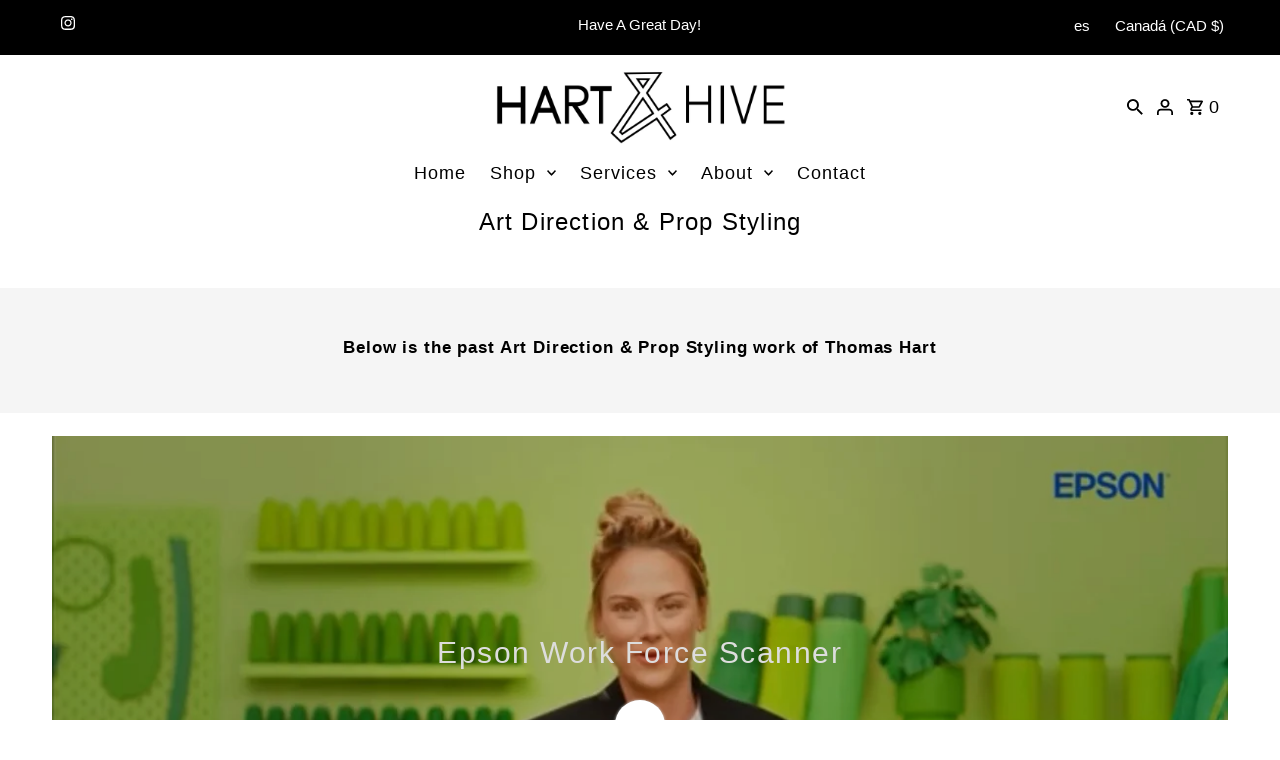

--- FILE ---
content_type: text/html; charset=utf-8
request_url: https://www.hartandhive.com/es/pages/art-direction-prop-styling
body_size: 34310
content:
<!DOCTYPE html>
<html class="no-js" lang="es">
<head>
  <meta charset="utf-8" />
  <meta name="viewport" content="width=device-width,initial-scale=1,minimum-scale=1">

  <!-- Establish early connection to external domains -->
  <link rel="preconnect" href="https://cdn.shopify.com" crossorigin>
  <link rel="preconnect" href="https://fonts.shopify.com" crossorigin>
  <link rel="preconnect" href="https://monorail-edge.shopifysvc.com">
  <link rel="preconnect" href="//ajax.googleapis.com" crossorigin /><!-- Preload onDomain stylesheets and script libraries -->
  <link rel="preload" href="//www.hartandhive.com/cdn/shop/t/9/assets/stylesheet.css?v=94461565174928330881710018004" as="style">
  <link rel="preload" as="font" href="" type="font/woff2" crossorigin>
  <link rel="preload" as="font" href="" type="font/woff2" crossorigin>
  <link rel="preload" as="font" href="" type="font/woff2" crossorigin>
  <link rel="preload" href="//www.hartandhive.com/cdn/shop/t/9/assets/eventemitter3.min.js?v=27939738353326123541684684895" as="script"><link rel="preload" href="//www.hartandhive.com/cdn/shop/t/9/assets/theme.js?v=113684035740279755821684684895" as="script">

  <link rel="shortcut icon" href="//www.hartandhive.com/cdn/shop/files/IMG_2375.png?crop=center&height=32&v=1681424210&width=32" type="image/png" />
  <link rel="canonical" href="https://www.hartandhive.com/es/pages/art-direction-prop-styling" /><title>Hart &amp; Hive | Art Direction and Prop Styling</title>
  <meta name="description" content="Art director, prop stylist, production designer, set decorator, set dresser, creative director portfolio. Collection of works for print ads, commercial advertisements, window displays, trade show booth design, TV and film set decoration." />

  
<meta property="og:image" content="http://www.hartandhive.com/cdn/shop/files/CircularLogo-01.png?v=1681426410&width=1024">
  <meta property="og:image:secure_url" content="https://www.hartandhive.com/cdn/shop/files/CircularLogo-01.png?v=1681426410&width=1024">
  <meta property="og:image:width" content="480">
  <meta property="og:image:height" content="480">
<meta property="og:site_name" content="Hart &amp; Hive">



  <meta name="twitter:card" content="summary">


  <meta name="twitter:site" content="@">

<script src="//cdn.shopify.com/s/files/1/0617/7298/8603/files/option_selection_5712952b-0591-4f8e-a2bd-a2e7a70d9f52.js?v=1659206952" type="text/javascript"></script><script src="//cdn.shopify.com/s/files/1/0617/7298/8603/files/preconnect.js?v=1659207000" type="text/javascript"></script>


  

  <style data-shopify>
:root {
    --main-family: "system_ui", -apple-system, 'Segoe UI', Roboto, 'Helvetica Neue', 'Noto Sans', 'Liberation Sans', Arial, sans-serif, 'Apple Color Emoji', 'Segoe UI Emoji', 'Segoe UI Symbol', 'Noto Color Emoji';
    --main-weight: 400;
    --main-style: normal;
    --nav-family: "system_ui", -apple-system, 'Segoe UI', Roboto, 'Helvetica Neue', 'Noto Sans', 'Liberation Sans', Arial, sans-serif, 'Apple Color Emoji', 'Segoe UI Emoji', 'Segoe UI Symbol', 'Noto Color Emoji';
    --nav-weight: 400;
    --nav-style: normal;
    --heading-family: "system_ui", -apple-system, 'Segoe UI', Roboto, 'Helvetica Neue', 'Noto Sans', 'Liberation Sans', Arial, sans-serif, 'Apple Color Emoji', 'Segoe UI Emoji', 'Segoe UI Symbol', 'Noto Color Emoji';
    --heading-weight: 400;
    --heading-style: normal;

    --announcement-size: 15px;
    --font-size: 15px;
    --h1-size: 24px;
    --h2-size: 20px;
    --h3-size: 18px;
    --h4-size: calc(var(--font-size) + 2px);
    --h5-size: calc(var(--font-size) + 1px);
    --nav-size: 18px;
    --border-weight: 3px;
    --top-bar-background: #000000;
    --top-bar-color: #ffffff;
    --social-links: #ffffff;
    --header-background: #ffffff;
    --cart-links: #000000;
    --header-float-color: #ffffff;
    --background: #ffffff;
    --heading-color: #000000;
    --hero-color: #ffffff;
    --text-color: #000000;
    --sale-color: #bc0000;
    --dotted-color: #dddddd;
    --button-color: #000000;
    --button-text: #ffffff;
    --button-hover: #000000;
    --button-text-hover: #ffffff;
    --secondary-button-color: #dddddd;
    --secondary-button-text: #000000;
    --navigation: #ffffff;
    --nav-color: #000000;
    --nav-hover-color: #ffffff;
    --nav-hover-link-color: #000000;
    --new-background: #222222;
    --new-text: #ffffff;
    --sale-background: #af0000;
    --sale-text: #ffffff;
    --soldout-background: #222222;
    --soldout-text: #ffffff;
    --footer-background: #000000;
    --footer-color: #ffffff;
    --footer-border: #484747;
    --error-msg-dark: #e81000;
    --error-msg-light: #ffeae8;
    --success-msg-dark: #007f5f;
    --success-msg-light: #e5fff8;
    --free-shipping-bg: #313131;
    --free-shipping-text: #fff;
    --error-color: #c60808;
    --error-color-light: #fdd0d0;
    --keyboard-focus-color: #cccccc;
    --keyboard-focus-border-style: dotted;
    --keyboard-focus-border-weight: 1;
    --icon-border-color: #e6e6e6;
    --thumbnail-slider-outline-color: #666666;
    --price-unit-price-color: #999999;
    --select-arrow-bg: url(//www.hartandhive.com/cdn/shop/t/9/assets/select-arrow.png?v=69247659926442838781684684895);
    --product-info-align: center;
    --color-filter-size: 18px;
    --color-body-text: var(--text-color);
    --color-body: var(--background);
    --color-bg: var(--background);
    --disabled-text: #808080;
    --section-padding: 45px;
    --button-border-radius: 30px;

    --star-active: rgb(0, 0, 0);
    --star-inactive: rgb(204, 204, 204);

    --section-background: #ffffff;
    --section-overlay-color: 0, 0, 0;
    --section-overlay-opacity: 0;
    --section-button-size: 15px;

    --age-text-color: #262b2c;
    --age-bg-color: #faf4e8;


  }
  @media (max-width: 740px) {
    :root {
      --font-size: calc(15px - (15px * 0.15));
      --nav-size: calc(18px - (18px * 0.15));
      --h1-size: calc(24px - (24px * 0.15));
      --h2-size: calc(20px - (20px * 0.15));
      --h3-size: calc(18px - (18px * 0.15));
    }
  }
</style>


  <link rel="stylesheet" href="//www.hartandhive.com/cdn/shop/t/9/assets/stylesheet.css?v=94461565174928330881710018004" type="text/css">

  <style>
  
  
  
  
  
  
  </style>

  <script>window.performance && window.performance.mark && window.performance.mark('shopify.content_for_header.start');</script><meta id="shopify-digital-wallet" name="shopify-digital-wallet" content="/17687315/digital_wallets/dialog">
<meta name="shopify-checkout-api-token" content="b6bf3734da3b6699e5304fcfe2efbb99">
<meta id="in-context-paypal-metadata" data-shop-id="17687315" data-venmo-supported="false" data-environment="production" data-locale="es_ES" data-paypal-v4="true" data-currency="CAD">
<link rel="alternate" hreflang="x-default" href="https://www.hartandhive.com/pages/art-direction-prop-styling">
<link rel="alternate" hreflang="en" href="https://www.hartandhive.com/pages/art-direction-prop-styling">
<link rel="alternate" hreflang="es" href="https://www.hartandhive.com/es/pages/art-direction-prop-styling">
<link rel="alternate" hreflang="fr" href="https://www.hartandhive.com/fr/pages/art-direction-prop-styling">
<link rel="alternate" hreflang="ja" href="https://www.hartandhive.com/ja/pages/art-direction-prop-styling">
<link rel="alternate" hreflang="zh-Hans" href="https://www.hartandhive.com/zh/pages/art-direction-prop-styling">
<link rel="alternate" hreflang="ko" href="https://www.hartandhive.com/ko/pages/art-direction-prop-styling">
<link rel="alternate" hreflang="zh-Hans-AC" href="https://www.hartandhive.com/zh/pages/art-direction-prop-styling">
<link rel="alternate" hreflang="zh-Hans-AD" href="https://www.hartandhive.com/zh/pages/art-direction-prop-styling">
<link rel="alternate" hreflang="zh-Hans-AE" href="https://www.hartandhive.com/zh/pages/art-direction-prop-styling">
<link rel="alternate" hreflang="zh-Hans-AF" href="https://www.hartandhive.com/zh/pages/art-direction-prop-styling">
<link rel="alternate" hreflang="zh-Hans-AG" href="https://www.hartandhive.com/zh/pages/art-direction-prop-styling">
<link rel="alternate" hreflang="zh-Hans-AI" href="https://www.hartandhive.com/zh/pages/art-direction-prop-styling">
<link rel="alternate" hreflang="zh-Hans-AL" href="https://www.hartandhive.com/zh/pages/art-direction-prop-styling">
<link rel="alternate" hreflang="zh-Hans-AM" href="https://www.hartandhive.com/zh/pages/art-direction-prop-styling">
<link rel="alternate" hreflang="zh-Hans-AO" href="https://www.hartandhive.com/zh/pages/art-direction-prop-styling">
<link rel="alternate" hreflang="zh-Hans-AR" href="https://www.hartandhive.com/zh/pages/art-direction-prop-styling">
<link rel="alternate" hreflang="zh-Hans-AT" href="https://www.hartandhive.com/zh/pages/art-direction-prop-styling">
<link rel="alternate" hreflang="zh-Hans-AU" href="https://www.hartandhive.com/zh/pages/art-direction-prop-styling">
<link rel="alternate" hreflang="zh-Hans-AW" href="https://www.hartandhive.com/zh/pages/art-direction-prop-styling">
<link rel="alternate" hreflang="zh-Hans-AX" href="https://www.hartandhive.com/zh/pages/art-direction-prop-styling">
<link rel="alternate" hreflang="zh-Hans-AZ" href="https://www.hartandhive.com/zh/pages/art-direction-prop-styling">
<link rel="alternate" hreflang="zh-Hans-BA" href="https://www.hartandhive.com/zh/pages/art-direction-prop-styling">
<link rel="alternate" hreflang="zh-Hans-BB" href="https://www.hartandhive.com/zh/pages/art-direction-prop-styling">
<link rel="alternate" hreflang="zh-Hans-BD" href="https://www.hartandhive.com/zh/pages/art-direction-prop-styling">
<link rel="alternate" hreflang="zh-Hans-BE" href="https://www.hartandhive.com/zh/pages/art-direction-prop-styling">
<link rel="alternate" hreflang="zh-Hans-BF" href="https://www.hartandhive.com/zh/pages/art-direction-prop-styling">
<link rel="alternate" hreflang="zh-Hans-BG" href="https://www.hartandhive.com/zh/pages/art-direction-prop-styling">
<link rel="alternate" hreflang="zh-Hans-BH" href="https://www.hartandhive.com/zh/pages/art-direction-prop-styling">
<link rel="alternate" hreflang="zh-Hans-BI" href="https://www.hartandhive.com/zh/pages/art-direction-prop-styling">
<link rel="alternate" hreflang="zh-Hans-BJ" href="https://www.hartandhive.com/zh/pages/art-direction-prop-styling">
<link rel="alternate" hreflang="zh-Hans-BL" href="https://www.hartandhive.com/zh/pages/art-direction-prop-styling">
<link rel="alternate" hreflang="zh-Hans-BM" href="https://www.hartandhive.com/zh/pages/art-direction-prop-styling">
<link rel="alternate" hreflang="zh-Hans-BN" href="https://www.hartandhive.com/zh/pages/art-direction-prop-styling">
<link rel="alternate" hreflang="zh-Hans-BO" href="https://www.hartandhive.com/zh/pages/art-direction-prop-styling">
<link rel="alternate" hreflang="zh-Hans-BQ" href="https://www.hartandhive.com/zh/pages/art-direction-prop-styling">
<link rel="alternate" hreflang="zh-Hans-BR" href="https://www.hartandhive.com/zh/pages/art-direction-prop-styling">
<link rel="alternate" hreflang="zh-Hans-BS" href="https://www.hartandhive.com/zh/pages/art-direction-prop-styling">
<link rel="alternate" hreflang="zh-Hans-BT" href="https://www.hartandhive.com/zh/pages/art-direction-prop-styling">
<link rel="alternate" hreflang="zh-Hans-BW" href="https://www.hartandhive.com/zh/pages/art-direction-prop-styling">
<link rel="alternate" hreflang="zh-Hans-BY" href="https://www.hartandhive.com/zh/pages/art-direction-prop-styling">
<link rel="alternate" hreflang="zh-Hans-BZ" href="https://www.hartandhive.com/zh/pages/art-direction-prop-styling">
<link rel="alternate" hreflang="zh-Hans-CA" href="https://www.hartandhive.com/zh/pages/art-direction-prop-styling">
<link rel="alternate" hreflang="zh-Hans-CC" href="https://www.hartandhive.com/zh/pages/art-direction-prop-styling">
<link rel="alternate" hreflang="zh-Hans-CD" href="https://www.hartandhive.com/zh/pages/art-direction-prop-styling">
<link rel="alternate" hreflang="zh-Hans-CF" href="https://www.hartandhive.com/zh/pages/art-direction-prop-styling">
<link rel="alternate" hreflang="zh-Hans-CG" href="https://www.hartandhive.com/zh/pages/art-direction-prop-styling">
<link rel="alternate" hreflang="zh-Hans-CH" href="https://www.hartandhive.com/zh/pages/art-direction-prop-styling">
<link rel="alternate" hreflang="zh-Hans-CI" href="https://www.hartandhive.com/zh/pages/art-direction-prop-styling">
<link rel="alternate" hreflang="zh-Hans-CK" href="https://www.hartandhive.com/zh/pages/art-direction-prop-styling">
<link rel="alternate" hreflang="zh-Hans-CL" href="https://www.hartandhive.com/zh/pages/art-direction-prop-styling">
<link rel="alternate" hreflang="zh-Hans-CM" href="https://www.hartandhive.com/zh/pages/art-direction-prop-styling">
<link rel="alternate" hreflang="zh-Hans-CN" href="https://www.hartandhive.com/zh/pages/art-direction-prop-styling">
<link rel="alternate" hreflang="zh-Hans-CO" href="https://www.hartandhive.com/zh/pages/art-direction-prop-styling">
<link rel="alternate" hreflang="zh-Hans-CR" href="https://www.hartandhive.com/zh/pages/art-direction-prop-styling">
<link rel="alternate" hreflang="zh-Hans-CV" href="https://www.hartandhive.com/zh/pages/art-direction-prop-styling">
<link rel="alternate" hreflang="zh-Hans-CW" href="https://www.hartandhive.com/zh/pages/art-direction-prop-styling">
<link rel="alternate" hreflang="zh-Hans-CX" href="https://www.hartandhive.com/zh/pages/art-direction-prop-styling">
<link rel="alternate" hreflang="zh-Hans-CY" href="https://www.hartandhive.com/zh/pages/art-direction-prop-styling">
<link rel="alternate" hreflang="zh-Hans-CZ" href="https://www.hartandhive.com/zh/pages/art-direction-prop-styling">
<link rel="alternate" hreflang="zh-Hans-DE" href="https://www.hartandhive.com/zh/pages/art-direction-prop-styling">
<link rel="alternate" hreflang="zh-Hans-DJ" href="https://www.hartandhive.com/zh/pages/art-direction-prop-styling">
<link rel="alternate" hreflang="zh-Hans-DK" href="https://www.hartandhive.com/zh/pages/art-direction-prop-styling">
<link rel="alternate" hreflang="zh-Hans-DM" href="https://www.hartandhive.com/zh/pages/art-direction-prop-styling">
<link rel="alternate" hreflang="zh-Hans-DO" href="https://www.hartandhive.com/zh/pages/art-direction-prop-styling">
<link rel="alternate" hreflang="zh-Hans-DZ" href="https://www.hartandhive.com/zh/pages/art-direction-prop-styling">
<link rel="alternate" hreflang="zh-Hans-EC" href="https://www.hartandhive.com/zh/pages/art-direction-prop-styling">
<link rel="alternate" hreflang="zh-Hans-EE" href="https://www.hartandhive.com/zh/pages/art-direction-prop-styling">
<link rel="alternate" hreflang="zh-Hans-EG" href="https://www.hartandhive.com/zh/pages/art-direction-prop-styling">
<link rel="alternate" hreflang="zh-Hans-EH" href="https://www.hartandhive.com/zh/pages/art-direction-prop-styling">
<link rel="alternate" hreflang="zh-Hans-ER" href="https://www.hartandhive.com/zh/pages/art-direction-prop-styling">
<link rel="alternate" hreflang="zh-Hans-ES" href="https://www.hartandhive.com/zh/pages/art-direction-prop-styling">
<link rel="alternate" hreflang="zh-Hans-ET" href="https://www.hartandhive.com/zh/pages/art-direction-prop-styling">
<link rel="alternate" hreflang="zh-Hans-FI" href="https://www.hartandhive.com/zh/pages/art-direction-prop-styling">
<link rel="alternate" hreflang="zh-Hans-FJ" href="https://www.hartandhive.com/zh/pages/art-direction-prop-styling">
<link rel="alternate" hreflang="zh-Hans-FK" href="https://www.hartandhive.com/zh/pages/art-direction-prop-styling">
<link rel="alternate" hreflang="zh-Hans-FO" href="https://www.hartandhive.com/zh/pages/art-direction-prop-styling">
<link rel="alternate" hreflang="zh-Hans-FR" href="https://www.hartandhive.com/zh/pages/art-direction-prop-styling">
<link rel="alternate" hreflang="zh-Hans-GA" href="https://www.hartandhive.com/zh/pages/art-direction-prop-styling">
<link rel="alternate" hreflang="zh-Hans-GB" href="https://www.hartandhive.com/zh/pages/art-direction-prop-styling">
<link rel="alternate" hreflang="zh-Hans-GD" href="https://www.hartandhive.com/zh/pages/art-direction-prop-styling">
<link rel="alternate" hreflang="zh-Hans-GE" href="https://www.hartandhive.com/zh/pages/art-direction-prop-styling">
<link rel="alternate" hreflang="zh-Hans-GF" href="https://www.hartandhive.com/zh/pages/art-direction-prop-styling">
<link rel="alternate" hreflang="zh-Hans-GG" href="https://www.hartandhive.com/zh/pages/art-direction-prop-styling">
<link rel="alternate" hreflang="zh-Hans-GH" href="https://www.hartandhive.com/zh/pages/art-direction-prop-styling">
<link rel="alternate" hreflang="zh-Hans-GI" href="https://www.hartandhive.com/zh/pages/art-direction-prop-styling">
<link rel="alternate" hreflang="zh-Hans-GL" href="https://www.hartandhive.com/zh/pages/art-direction-prop-styling">
<link rel="alternate" hreflang="zh-Hans-GM" href="https://www.hartandhive.com/zh/pages/art-direction-prop-styling">
<link rel="alternate" hreflang="zh-Hans-GN" href="https://www.hartandhive.com/zh/pages/art-direction-prop-styling">
<link rel="alternate" hreflang="zh-Hans-GP" href="https://www.hartandhive.com/zh/pages/art-direction-prop-styling">
<link rel="alternate" hreflang="zh-Hans-GQ" href="https://www.hartandhive.com/zh/pages/art-direction-prop-styling">
<link rel="alternate" hreflang="zh-Hans-GR" href="https://www.hartandhive.com/zh/pages/art-direction-prop-styling">
<link rel="alternate" hreflang="zh-Hans-GS" href="https://www.hartandhive.com/zh/pages/art-direction-prop-styling">
<link rel="alternate" hreflang="zh-Hans-GT" href="https://www.hartandhive.com/zh/pages/art-direction-prop-styling">
<link rel="alternate" hreflang="zh-Hans-GW" href="https://www.hartandhive.com/zh/pages/art-direction-prop-styling">
<link rel="alternate" hreflang="zh-Hans-GY" href="https://www.hartandhive.com/zh/pages/art-direction-prop-styling">
<link rel="alternate" hreflang="zh-Hans-HK" href="https://www.hartandhive.com/zh/pages/art-direction-prop-styling">
<link rel="alternate" hreflang="zh-Hans-HN" href="https://www.hartandhive.com/zh/pages/art-direction-prop-styling">
<link rel="alternate" hreflang="zh-Hans-HR" href="https://www.hartandhive.com/zh/pages/art-direction-prop-styling">
<link rel="alternate" hreflang="zh-Hans-HT" href="https://www.hartandhive.com/zh/pages/art-direction-prop-styling">
<link rel="alternate" hreflang="zh-Hans-HU" href="https://www.hartandhive.com/zh/pages/art-direction-prop-styling">
<link rel="alternate" hreflang="zh-Hans-ID" href="https://www.hartandhive.com/zh/pages/art-direction-prop-styling">
<link rel="alternate" hreflang="zh-Hans-IE" href="https://www.hartandhive.com/zh/pages/art-direction-prop-styling">
<link rel="alternate" hreflang="zh-Hans-IL" href="https://www.hartandhive.com/zh/pages/art-direction-prop-styling">
<link rel="alternate" hreflang="zh-Hans-IM" href="https://www.hartandhive.com/zh/pages/art-direction-prop-styling">
<link rel="alternate" hreflang="zh-Hans-IN" href="https://www.hartandhive.com/zh/pages/art-direction-prop-styling">
<link rel="alternate" hreflang="zh-Hans-IO" href="https://www.hartandhive.com/zh/pages/art-direction-prop-styling">
<link rel="alternate" hreflang="zh-Hans-IQ" href="https://www.hartandhive.com/zh/pages/art-direction-prop-styling">
<link rel="alternate" hreflang="zh-Hans-IS" href="https://www.hartandhive.com/zh/pages/art-direction-prop-styling">
<link rel="alternate" hreflang="zh-Hans-IT" href="https://www.hartandhive.com/zh/pages/art-direction-prop-styling">
<link rel="alternate" hreflang="zh-Hans-JE" href="https://www.hartandhive.com/zh/pages/art-direction-prop-styling">
<link rel="alternate" hreflang="zh-Hans-JM" href="https://www.hartandhive.com/zh/pages/art-direction-prop-styling">
<link rel="alternate" hreflang="zh-Hans-JO" href="https://www.hartandhive.com/zh/pages/art-direction-prop-styling">
<link rel="alternate" hreflang="zh-Hans-JP" href="https://www.hartandhive.com/zh/pages/art-direction-prop-styling">
<link rel="alternate" hreflang="zh-Hans-KE" href="https://www.hartandhive.com/zh/pages/art-direction-prop-styling">
<link rel="alternate" hreflang="zh-Hans-KG" href="https://www.hartandhive.com/zh/pages/art-direction-prop-styling">
<link rel="alternate" hreflang="zh-Hans-KH" href="https://www.hartandhive.com/zh/pages/art-direction-prop-styling">
<link rel="alternate" hreflang="zh-Hans-KI" href="https://www.hartandhive.com/zh/pages/art-direction-prop-styling">
<link rel="alternate" hreflang="zh-Hans-KM" href="https://www.hartandhive.com/zh/pages/art-direction-prop-styling">
<link rel="alternate" hreflang="zh-Hans-KN" href="https://www.hartandhive.com/zh/pages/art-direction-prop-styling">
<link rel="alternate" hreflang="zh-Hans-KR" href="https://www.hartandhive.com/zh/pages/art-direction-prop-styling">
<link rel="alternate" hreflang="zh-Hans-KW" href="https://www.hartandhive.com/zh/pages/art-direction-prop-styling">
<link rel="alternate" hreflang="zh-Hans-KY" href="https://www.hartandhive.com/zh/pages/art-direction-prop-styling">
<link rel="alternate" hreflang="zh-Hans-KZ" href="https://www.hartandhive.com/zh/pages/art-direction-prop-styling">
<link rel="alternate" hreflang="zh-Hans-LA" href="https://www.hartandhive.com/zh/pages/art-direction-prop-styling">
<link rel="alternate" hreflang="zh-Hans-LB" href="https://www.hartandhive.com/zh/pages/art-direction-prop-styling">
<link rel="alternate" hreflang="zh-Hans-LC" href="https://www.hartandhive.com/zh/pages/art-direction-prop-styling">
<link rel="alternate" hreflang="zh-Hans-LI" href="https://www.hartandhive.com/zh/pages/art-direction-prop-styling">
<link rel="alternate" hreflang="zh-Hans-LK" href="https://www.hartandhive.com/zh/pages/art-direction-prop-styling">
<link rel="alternate" hreflang="zh-Hans-LR" href="https://www.hartandhive.com/zh/pages/art-direction-prop-styling">
<link rel="alternate" hreflang="zh-Hans-LS" href="https://www.hartandhive.com/zh/pages/art-direction-prop-styling">
<link rel="alternate" hreflang="zh-Hans-LT" href="https://www.hartandhive.com/zh/pages/art-direction-prop-styling">
<link rel="alternate" hreflang="zh-Hans-LU" href="https://www.hartandhive.com/zh/pages/art-direction-prop-styling">
<link rel="alternate" hreflang="zh-Hans-LV" href="https://www.hartandhive.com/zh/pages/art-direction-prop-styling">
<link rel="alternate" hreflang="zh-Hans-LY" href="https://www.hartandhive.com/zh/pages/art-direction-prop-styling">
<link rel="alternate" hreflang="zh-Hans-MA" href="https://www.hartandhive.com/zh/pages/art-direction-prop-styling">
<link rel="alternate" hreflang="zh-Hans-MC" href="https://www.hartandhive.com/zh/pages/art-direction-prop-styling">
<link rel="alternate" hreflang="zh-Hans-MD" href="https://www.hartandhive.com/zh/pages/art-direction-prop-styling">
<link rel="alternate" hreflang="zh-Hans-ME" href="https://www.hartandhive.com/zh/pages/art-direction-prop-styling">
<link rel="alternate" hreflang="zh-Hans-MF" href="https://www.hartandhive.com/zh/pages/art-direction-prop-styling">
<link rel="alternate" hreflang="zh-Hans-MG" href="https://www.hartandhive.com/zh/pages/art-direction-prop-styling">
<link rel="alternate" hreflang="zh-Hans-MK" href="https://www.hartandhive.com/zh/pages/art-direction-prop-styling">
<link rel="alternate" hreflang="zh-Hans-ML" href="https://www.hartandhive.com/zh/pages/art-direction-prop-styling">
<link rel="alternate" hreflang="zh-Hans-MM" href="https://www.hartandhive.com/zh/pages/art-direction-prop-styling">
<link rel="alternate" hreflang="zh-Hans-MN" href="https://www.hartandhive.com/zh/pages/art-direction-prop-styling">
<link rel="alternate" hreflang="zh-Hans-MO" href="https://www.hartandhive.com/zh/pages/art-direction-prop-styling">
<link rel="alternate" hreflang="zh-Hans-MQ" href="https://www.hartandhive.com/zh/pages/art-direction-prop-styling">
<link rel="alternate" hreflang="zh-Hans-MR" href="https://www.hartandhive.com/zh/pages/art-direction-prop-styling">
<link rel="alternate" hreflang="zh-Hans-MS" href="https://www.hartandhive.com/zh/pages/art-direction-prop-styling">
<link rel="alternate" hreflang="zh-Hans-MT" href="https://www.hartandhive.com/zh/pages/art-direction-prop-styling">
<link rel="alternate" hreflang="zh-Hans-MU" href="https://www.hartandhive.com/zh/pages/art-direction-prop-styling">
<link rel="alternate" hreflang="zh-Hans-MV" href="https://www.hartandhive.com/zh/pages/art-direction-prop-styling">
<link rel="alternate" hreflang="zh-Hans-MW" href="https://www.hartandhive.com/zh/pages/art-direction-prop-styling">
<link rel="alternate" hreflang="zh-Hans-MX" href="https://www.hartandhive.com/zh/pages/art-direction-prop-styling">
<link rel="alternate" hreflang="zh-Hans-MY" href="https://www.hartandhive.com/zh/pages/art-direction-prop-styling">
<link rel="alternate" hreflang="zh-Hans-MZ" href="https://www.hartandhive.com/zh/pages/art-direction-prop-styling">
<link rel="alternate" hreflang="zh-Hans-NA" href="https://www.hartandhive.com/zh/pages/art-direction-prop-styling">
<link rel="alternate" hreflang="zh-Hans-NC" href="https://www.hartandhive.com/zh/pages/art-direction-prop-styling">
<link rel="alternate" hreflang="zh-Hans-NE" href="https://www.hartandhive.com/zh/pages/art-direction-prop-styling">
<link rel="alternate" hreflang="zh-Hans-NF" href="https://www.hartandhive.com/zh/pages/art-direction-prop-styling">
<link rel="alternate" hreflang="zh-Hans-NG" href="https://www.hartandhive.com/zh/pages/art-direction-prop-styling">
<link rel="alternate" hreflang="zh-Hans-NI" href="https://www.hartandhive.com/zh/pages/art-direction-prop-styling">
<link rel="alternate" hreflang="zh-Hans-NL" href="https://www.hartandhive.com/zh/pages/art-direction-prop-styling">
<link rel="alternate" hreflang="zh-Hans-NO" href="https://www.hartandhive.com/zh/pages/art-direction-prop-styling">
<link rel="alternate" hreflang="zh-Hans-NP" href="https://www.hartandhive.com/zh/pages/art-direction-prop-styling">
<link rel="alternate" hreflang="zh-Hans-NR" href="https://www.hartandhive.com/zh/pages/art-direction-prop-styling">
<link rel="alternate" hreflang="zh-Hans-NU" href="https://www.hartandhive.com/zh/pages/art-direction-prop-styling">
<link rel="alternate" hreflang="zh-Hans-NZ" href="https://www.hartandhive.com/zh/pages/art-direction-prop-styling">
<link rel="alternate" hreflang="zh-Hans-OM" href="https://www.hartandhive.com/zh/pages/art-direction-prop-styling">
<link rel="alternate" hreflang="zh-Hans-PA" href="https://www.hartandhive.com/zh/pages/art-direction-prop-styling">
<link rel="alternate" hreflang="zh-Hans-PE" href="https://www.hartandhive.com/zh/pages/art-direction-prop-styling">
<link rel="alternate" hreflang="zh-Hans-PF" href="https://www.hartandhive.com/zh/pages/art-direction-prop-styling">
<link rel="alternate" hreflang="zh-Hans-PG" href="https://www.hartandhive.com/zh/pages/art-direction-prop-styling">
<link rel="alternate" hreflang="zh-Hans-PH" href="https://www.hartandhive.com/zh/pages/art-direction-prop-styling">
<link rel="alternate" hreflang="zh-Hans-PK" href="https://www.hartandhive.com/zh/pages/art-direction-prop-styling">
<link rel="alternate" hreflang="zh-Hans-PL" href="https://www.hartandhive.com/zh/pages/art-direction-prop-styling">
<link rel="alternate" hreflang="zh-Hans-PM" href="https://www.hartandhive.com/zh/pages/art-direction-prop-styling">
<link rel="alternate" hreflang="zh-Hans-PN" href="https://www.hartandhive.com/zh/pages/art-direction-prop-styling">
<link rel="alternate" hreflang="zh-Hans-PS" href="https://www.hartandhive.com/zh/pages/art-direction-prop-styling">
<link rel="alternate" hreflang="zh-Hans-PT" href="https://www.hartandhive.com/zh/pages/art-direction-prop-styling">
<link rel="alternate" hreflang="zh-Hans-PY" href="https://www.hartandhive.com/zh/pages/art-direction-prop-styling">
<link rel="alternate" hreflang="zh-Hans-QA" href="https://www.hartandhive.com/zh/pages/art-direction-prop-styling">
<link rel="alternate" hreflang="zh-Hans-RE" href="https://www.hartandhive.com/zh/pages/art-direction-prop-styling">
<link rel="alternate" hreflang="zh-Hans-RO" href="https://www.hartandhive.com/zh/pages/art-direction-prop-styling">
<link rel="alternate" hreflang="zh-Hans-RS" href="https://www.hartandhive.com/zh/pages/art-direction-prop-styling">
<link rel="alternate" hreflang="zh-Hans-RU" href="https://www.hartandhive.com/zh/pages/art-direction-prop-styling">
<link rel="alternate" hreflang="zh-Hans-RW" href="https://www.hartandhive.com/zh/pages/art-direction-prop-styling">
<link rel="alternate" hreflang="zh-Hans-SA" href="https://www.hartandhive.com/zh/pages/art-direction-prop-styling">
<link rel="alternate" hreflang="zh-Hans-SB" href="https://www.hartandhive.com/zh/pages/art-direction-prop-styling">
<link rel="alternate" hreflang="zh-Hans-SC" href="https://www.hartandhive.com/zh/pages/art-direction-prop-styling">
<link rel="alternate" hreflang="zh-Hans-SD" href="https://www.hartandhive.com/zh/pages/art-direction-prop-styling">
<link rel="alternate" hreflang="zh-Hans-SE" href="https://www.hartandhive.com/zh/pages/art-direction-prop-styling">
<link rel="alternate" hreflang="zh-Hans-SG" href="https://www.hartandhive.com/zh/pages/art-direction-prop-styling">
<link rel="alternate" hreflang="zh-Hans-SH" href="https://www.hartandhive.com/zh/pages/art-direction-prop-styling">
<link rel="alternate" hreflang="zh-Hans-SI" href="https://www.hartandhive.com/zh/pages/art-direction-prop-styling">
<link rel="alternate" hreflang="zh-Hans-SJ" href="https://www.hartandhive.com/zh/pages/art-direction-prop-styling">
<link rel="alternate" hreflang="zh-Hans-SK" href="https://www.hartandhive.com/zh/pages/art-direction-prop-styling">
<link rel="alternate" hreflang="zh-Hans-SL" href="https://www.hartandhive.com/zh/pages/art-direction-prop-styling">
<link rel="alternate" hreflang="zh-Hans-SM" href="https://www.hartandhive.com/zh/pages/art-direction-prop-styling">
<link rel="alternate" hreflang="zh-Hans-SN" href="https://www.hartandhive.com/zh/pages/art-direction-prop-styling">
<link rel="alternate" hreflang="zh-Hans-SO" href="https://www.hartandhive.com/zh/pages/art-direction-prop-styling">
<link rel="alternate" hreflang="zh-Hans-SR" href="https://www.hartandhive.com/zh/pages/art-direction-prop-styling">
<link rel="alternate" hreflang="zh-Hans-SS" href="https://www.hartandhive.com/zh/pages/art-direction-prop-styling">
<link rel="alternate" hreflang="zh-Hans-ST" href="https://www.hartandhive.com/zh/pages/art-direction-prop-styling">
<link rel="alternate" hreflang="zh-Hans-SV" href="https://www.hartandhive.com/zh/pages/art-direction-prop-styling">
<link rel="alternate" hreflang="zh-Hans-SX" href="https://www.hartandhive.com/zh/pages/art-direction-prop-styling">
<link rel="alternate" hreflang="zh-Hans-SZ" href="https://www.hartandhive.com/zh/pages/art-direction-prop-styling">
<link rel="alternate" hreflang="zh-Hans-TA" href="https://www.hartandhive.com/zh/pages/art-direction-prop-styling">
<link rel="alternate" hreflang="zh-Hans-TC" href="https://www.hartandhive.com/zh/pages/art-direction-prop-styling">
<link rel="alternate" hreflang="zh-Hans-TD" href="https://www.hartandhive.com/zh/pages/art-direction-prop-styling">
<link rel="alternate" hreflang="zh-Hans-TF" href="https://www.hartandhive.com/zh/pages/art-direction-prop-styling">
<link rel="alternate" hreflang="zh-Hans-TG" href="https://www.hartandhive.com/zh/pages/art-direction-prop-styling">
<link rel="alternate" hreflang="zh-Hans-TH" href="https://www.hartandhive.com/zh/pages/art-direction-prop-styling">
<link rel="alternate" hreflang="zh-Hans-TJ" href="https://www.hartandhive.com/zh/pages/art-direction-prop-styling">
<link rel="alternate" hreflang="zh-Hans-TK" href="https://www.hartandhive.com/zh/pages/art-direction-prop-styling">
<link rel="alternate" hreflang="zh-Hans-TL" href="https://www.hartandhive.com/zh/pages/art-direction-prop-styling">
<link rel="alternate" hreflang="zh-Hans-TM" href="https://www.hartandhive.com/zh/pages/art-direction-prop-styling">
<link rel="alternate" hreflang="zh-Hans-TN" href="https://www.hartandhive.com/zh/pages/art-direction-prop-styling">
<link rel="alternate" hreflang="zh-Hans-TO" href="https://www.hartandhive.com/zh/pages/art-direction-prop-styling">
<link rel="alternate" hreflang="zh-Hans-TR" href="https://www.hartandhive.com/zh/pages/art-direction-prop-styling">
<link rel="alternate" hreflang="zh-Hans-TT" href="https://www.hartandhive.com/zh/pages/art-direction-prop-styling">
<link rel="alternate" hreflang="zh-Hans-TV" href="https://www.hartandhive.com/zh/pages/art-direction-prop-styling">
<link rel="alternate" hreflang="zh-Hans-TW" href="https://www.hartandhive.com/zh/pages/art-direction-prop-styling">
<link rel="alternate" hreflang="zh-Hans-TZ" href="https://www.hartandhive.com/zh/pages/art-direction-prop-styling">
<link rel="alternate" hreflang="zh-Hans-UA" href="https://www.hartandhive.com/zh/pages/art-direction-prop-styling">
<link rel="alternate" hreflang="zh-Hans-UG" href="https://www.hartandhive.com/zh/pages/art-direction-prop-styling">
<link rel="alternate" hreflang="zh-Hans-UM" href="https://www.hartandhive.com/zh/pages/art-direction-prop-styling">
<link rel="alternate" hreflang="zh-Hans-US" href="https://www.hartandhive.com/zh/pages/art-direction-prop-styling">
<link rel="alternate" hreflang="zh-Hans-UY" href="https://www.hartandhive.com/zh/pages/art-direction-prop-styling">
<link rel="alternate" hreflang="zh-Hans-UZ" href="https://www.hartandhive.com/zh/pages/art-direction-prop-styling">
<link rel="alternate" hreflang="zh-Hans-VA" href="https://www.hartandhive.com/zh/pages/art-direction-prop-styling">
<link rel="alternate" hreflang="zh-Hans-VC" href="https://www.hartandhive.com/zh/pages/art-direction-prop-styling">
<link rel="alternate" hreflang="zh-Hans-VE" href="https://www.hartandhive.com/zh/pages/art-direction-prop-styling">
<link rel="alternate" hreflang="zh-Hans-VG" href="https://www.hartandhive.com/zh/pages/art-direction-prop-styling">
<link rel="alternate" hreflang="zh-Hans-VN" href="https://www.hartandhive.com/zh/pages/art-direction-prop-styling">
<link rel="alternate" hreflang="zh-Hans-VU" href="https://www.hartandhive.com/zh/pages/art-direction-prop-styling">
<link rel="alternate" hreflang="zh-Hans-WF" href="https://www.hartandhive.com/zh/pages/art-direction-prop-styling">
<link rel="alternate" hreflang="zh-Hans-WS" href="https://www.hartandhive.com/zh/pages/art-direction-prop-styling">
<link rel="alternate" hreflang="zh-Hans-XK" href="https://www.hartandhive.com/zh/pages/art-direction-prop-styling">
<link rel="alternate" hreflang="zh-Hans-YE" href="https://www.hartandhive.com/zh/pages/art-direction-prop-styling">
<link rel="alternate" hreflang="zh-Hans-YT" href="https://www.hartandhive.com/zh/pages/art-direction-prop-styling">
<link rel="alternate" hreflang="zh-Hans-ZA" href="https://www.hartandhive.com/zh/pages/art-direction-prop-styling">
<link rel="alternate" hreflang="zh-Hans-ZM" href="https://www.hartandhive.com/zh/pages/art-direction-prop-styling">
<link rel="alternate" hreflang="zh-Hans-ZW" href="https://www.hartandhive.com/zh/pages/art-direction-prop-styling">
<script async="async" src="/checkouts/internal/preloads.js?locale=es-CA"></script>
<link rel="preconnect" href="https://shop.app" crossorigin="anonymous">
<script async="async" src="https://shop.app/checkouts/internal/preloads.js?locale=es-CA&shop_id=17687315" crossorigin="anonymous"></script>
<script id="apple-pay-shop-capabilities" type="application/json">{"shopId":17687315,"countryCode":"CA","currencyCode":"CAD","merchantCapabilities":["supports3DS"],"merchantId":"gid:\/\/shopify\/Shop\/17687315","merchantName":"Hart \u0026 Hive","requiredBillingContactFields":["postalAddress","email"],"requiredShippingContactFields":["postalAddress","email"],"shippingType":"shipping","supportedNetworks":["visa","masterCard","amex","discover","interac","jcb"],"total":{"type":"pending","label":"Hart \u0026 Hive","amount":"1.00"},"shopifyPaymentsEnabled":true,"supportsSubscriptions":true}</script>
<script id="shopify-features" type="application/json">{"accessToken":"b6bf3734da3b6699e5304fcfe2efbb99","betas":["rich-media-storefront-analytics"],"domain":"www.hartandhive.com","predictiveSearch":true,"shopId":17687315,"locale":"es"}</script>
<script>var Shopify = Shopify || {};
Shopify.shop = "hart-hive.myshopify.com";
Shopify.locale = "es";
Shopify.currency = {"active":"CAD","rate":"1.0"};
Shopify.country = "CA";
Shopify.theme = {"name":"Copy of Fashionopolism 3.1 Duplicate \/\/\/\/","id":132132667542,"schema_name":"Fashionopolism","schema_version":"9.0.1","theme_store_id":141,"role":"main"};
Shopify.theme.handle = "null";
Shopify.theme.style = {"id":null,"handle":null};
Shopify.cdnHost = "www.hartandhive.com/cdn";
Shopify.routes = Shopify.routes || {};
Shopify.routes.root = "/es/";</script>
<script type="module">!function(o){(o.Shopify=o.Shopify||{}).modules=!0}(window);</script>
<script>!function(o){function n(){var o=[];function n(){o.push(Array.prototype.slice.apply(arguments))}return n.q=o,n}var t=o.Shopify=o.Shopify||{};t.loadFeatures=n(),t.autoloadFeatures=n()}(window);</script>
<script>
  window.ShopifyPay = window.ShopifyPay || {};
  window.ShopifyPay.apiHost = "shop.app\/pay";
  window.ShopifyPay.redirectState = null;
</script>
<script id="shop-js-analytics" type="application/json">{"pageType":"page"}</script>
<script defer="defer" async type="module" src="//www.hartandhive.com/cdn/shopifycloud/shop-js/modules/v2/client.init-shop-cart-sync_B5knhve2.es.esm.js"></script>
<script defer="defer" async type="module" src="//www.hartandhive.com/cdn/shopifycloud/shop-js/modules/v2/chunk.common_DUtBTchb.esm.js"></script>
<script type="module">
  await import("//www.hartandhive.com/cdn/shopifycloud/shop-js/modules/v2/client.init-shop-cart-sync_B5knhve2.es.esm.js");
await import("//www.hartandhive.com/cdn/shopifycloud/shop-js/modules/v2/chunk.common_DUtBTchb.esm.js");

  window.Shopify.SignInWithShop?.initShopCartSync?.({"fedCMEnabled":true,"windoidEnabled":true});

</script>
<script>
  window.Shopify = window.Shopify || {};
  if (!window.Shopify.featureAssets) window.Shopify.featureAssets = {};
  window.Shopify.featureAssets['shop-js'] = {"shop-cart-sync":["modules/v2/client.shop-cart-sync_Cu3ACRcZ.es.esm.js","modules/v2/chunk.common_DUtBTchb.esm.js"],"init-fed-cm":["modules/v2/client.init-fed-cm_BJrnB9kG.es.esm.js","modules/v2/chunk.common_DUtBTchb.esm.js"],"shop-button":["modules/v2/client.shop-button_CG6GKOD_.es.esm.js","modules/v2/chunk.common_DUtBTchb.esm.js"],"shop-cash-offers":["modules/v2/client.shop-cash-offers_gbZJIl7z.es.esm.js","modules/v2/chunk.common_DUtBTchb.esm.js","modules/v2/chunk.modal_BWJC_e_i.esm.js"],"init-windoid":["modules/v2/client.init-windoid_8ySNSk4Z.es.esm.js","modules/v2/chunk.common_DUtBTchb.esm.js"],"init-shop-email-lookup-coordinator":["modules/v2/client.init-shop-email-lookup-coordinator_wAcB8hvS.es.esm.js","modules/v2/chunk.common_DUtBTchb.esm.js"],"shop-toast-manager":["modules/v2/client.shop-toast-manager_Bg_V7N2L.es.esm.js","modules/v2/chunk.common_DUtBTchb.esm.js"],"shop-login-button":["modules/v2/client.shop-login-button_9GhCXlmE.es.esm.js","modules/v2/chunk.common_DUtBTchb.esm.js","modules/v2/chunk.modal_BWJC_e_i.esm.js"],"avatar":["modules/v2/client.avatar_BTnouDA3.es.esm.js"],"pay-button":["modules/v2/client.pay-button_18xvAuUL.es.esm.js","modules/v2/chunk.common_DUtBTchb.esm.js"],"init-shop-cart-sync":["modules/v2/client.init-shop-cart-sync_B5knhve2.es.esm.js","modules/v2/chunk.common_DUtBTchb.esm.js"],"init-customer-accounts":["modules/v2/client.init-customer-accounts_BuGWnp7m.es.esm.js","modules/v2/client.shop-login-button_9GhCXlmE.es.esm.js","modules/v2/chunk.common_DUtBTchb.esm.js","modules/v2/chunk.modal_BWJC_e_i.esm.js"],"init-shop-for-new-customer-accounts":["modules/v2/client.init-shop-for-new-customer-accounts_B-HfpYBc.es.esm.js","modules/v2/client.shop-login-button_9GhCXlmE.es.esm.js","modules/v2/chunk.common_DUtBTchb.esm.js","modules/v2/chunk.modal_BWJC_e_i.esm.js"],"init-customer-accounts-sign-up":["modules/v2/client.init-customer-accounts-sign-up_C94lauhm.es.esm.js","modules/v2/client.shop-login-button_9GhCXlmE.es.esm.js","modules/v2/chunk.common_DUtBTchb.esm.js","modules/v2/chunk.modal_BWJC_e_i.esm.js"],"checkout-modal":["modules/v2/client.checkout-modal_DUL5NYMv.es.esm.js","modules/v2/chunk.common_DUtBTchb.esm.js","modules/v2/chunk.modal_BWJC_e_i.esm.js"],"shop-follow-button":["modules/v2/client.shop-follow-button_Mw9EIQD1.es.esm.js","modules/v2/chunk.common_DUtBTchb.esm.js","modules/v2/chunk.modal_BWJC_e_i.esm.js"],"lead-capture":["modules/v2/client.lead-capture_DYjuQXkS.es.esm.js","modules/v2/chunk.common_DUtBTchb.esm.js","modules/v2/chunk.modal_BWJC_e_i.esm.js"],"shop-login":["modules/v2/client.shop-login_DK54Bfm6.es.esm.js","modules/v2/chunk.common_DUtBTchb.esm.js","modules/v2/chunk.modal_BWJC_e_i.esm.js"],"payment-terms":["modules/v2/client.payment-terms_JXZtx-3Y.es.esm.js","modules/v2/chunk.common_DUtBTchb.esm.js","modules/v2/chunk.modal_BWJC_e_i.esm.js"]};
</script>
<script>(function() {
  var isLoaded = false;
  function asyncLoad() {
    if (isLoaded) return;
    isLoaded = true;
    var urls = ["https:\/\/chimpstatic.com\/mcjs-connected\/js\/users\/768b2165472c47990241ce96e\/e7c280b15797c22c4881eee5e.js?shop=hart-hive.myshopify.com","https:\/\/swift.perfectapps.io\/store\/assets\/dist\/js\/main.min.js?v=1_1684014509\u0026shop=hart-hive.myshopify.com"];
    for (var i = 0; i < urls.length; i++) {
      var s = document.createElement('script');
      s.type = 'text/javascript';
      s.async = true;
      s.src = urls[i];
      var x = document.getElementsByTagName('script')[0];
      x.parentNode.insertBefore(s, x);
    }
  };
  if(window.attachEvent) {
    window.attachEvent('onload', asyncLoad);
  } else {
    window.addEventListener('load', asyncLoad, false);
  }
})();</script>
<script id="__st">var __st={"a":17687315,"offset":-18000,"reqid":"944616c3-52e3-4262-8481-c212ec91ea79-1768432090","pageurl":"www.hartandhive.com\/es\/pages\/art-direction-prop-styling","s":"pages-94475190422","u":"40556add832d","p":"page","rtyp":"page","rid":94475190422};</script>
<script>window.ShopifyPaypalV4VisibilityTracking = true;</script>
<script id="captcha-bootstrap">!function(){'use strict';const t='contact',e='account',n='new_comment',o=[[t,t],['blogs',n],['comments',n],[t,'customer']],c=[[e,'customer_login'],[e,'guest_login'],[e,'recover_customer_password'],[e,'create_customer']],r=t=>t.map((([t,e])=>`form[action*='/${t}']:not([data-nocaptcha='true']) input[name='form_type'][value='${e}']`)).join(','),a=t=>()=>t?[...document.querySelectorAll(t)].map((t=>t.form)):[];function s(){const t=[...o],e=r(t);return a(e)}const i='password',u='form_key',d=['recaptcha-v3-token','g-recaptcha-response','h-captcha-response',i],f=()=>{try{return window.sessionStorage}catch{return}},m='__shopify_v',_=t=>t.elements[u];function p(t,e,n=!1){try{const o=window.sessionStorage,c=JSON.parse(o.getItem(e)),{data:r}=function(t){const{data:e,action:n}=t;return t[m]||n?{data:e,action:n}:{data:t,action:n}}(c);for(const[e,n]of Object.entries(r))t.elements[e]&&(t.elements[e].value=n);n&&o.removeItem(e)}catch(o){console.error('form repopulation failed',{error:o})}}const l='form_type',E='cptcha';function T(t){t.dataset[E]=!0}const w=window,h=w.document,L='Shopify',v='ce_forms',y='captcha';let A=!1;((t,e)=>{const n=(g='f06e6c50-85a8-45c8-87d0-21a2b65856fe',I='https://cdn.shopify.com/shopifycloud/storefront-forms-hcaptcha/ce_storefront_forms_captcha_hcaptcha.v1.5.2.iife.js',D={infoText:'Protegido por hCaptcha',privacyText:'Privacidad',termsText:'Términos'},(t,e,n)=>{const o=w[L][v],c=o.bindForm;if(c)return c(t,g,e,D).then(n);var r;o.q.push([[t,g,e,D],n]),r=I,A||(h.body.append(Object.assign(h.createElement('script'),{id:'captcha-provider',async:!0,src:r})),A=!0)});var g,I,D;w[L]=w[L]||{},w[L][v]=w[L][v]||{},w[L][v].q=[],w[L][y]=w[L][y]||{},w[L][y].protect=function(t,e){n(t,void 0,e),T(t)},Object.freeze(w[L][y]),function(t,e,n,w,h,L){const[v,y,A,g]=function(t,e,n){const i=e?o:[],u=t?c:[],d=[...i,...u],f=r(d),m=r(i),_=r(d.filter((([t,e])=>n.includes(e))));return[a(f),a(m),a(_),s()]}(w,h,L),I=t=>{const e=t.target;return e instanceof HTMLFormElement?e:e&&e.form},D=t=>v().includes(t);t.addEventListener('submit',(t=>{const e=I(t);if(!e)return;const n=D(e)&&!e.dataset.hcaptchaBound&&!e.dataset.recaptchaBound,o=_(e),c=g().includes(e)&&(!o||!o.value);(n||c)&&t.preventDefault(),c&&!n&&(function(t){try{if(!f())return;!function(t){const e=f();if(!e)return;const n=_(t);if(!n)return;const o=n.value;o&&e.removeItem(o)}(t);const e=Array.from(Array(32),(()=>Math.random().toString(36)[2])).join('');!function(t,e){_(t)||t.append(Object.assign(document.createElement('input'),{type:'hidden',name:u})),t.elements[u].value=e}(t,e),function(t,e){const n=f();if(!n)return;const o=[...t.querySelectorAll(`input[type='${i}']`)].map((({name:t})=>t)),c=[...d,...o],r={};for(const[a,s]of new FormData(t).entries())c.includes(a)||(r[a]=s);n.setItem(e,JSON.stringify({[m]:1,action:t.action,data:r}))}(t,e)}catch(e){console.error('failed to persist form',e)}}(e),e.submit())}));const S=(t,e)=>{t&&!t.dataset[E]&&(n(t,e.some((e=>e===t))),T(t))};for(const o of['focusin','change'])t.addEventListener(o,(t=>{const e=I(t);D(e)&&S(e,y())}));const B=e.get('form_key'),M=e.get(l),P=B&&M;t.addEventListener('DOMContentLoaded',(()=>{const t=y();if(P)for(const e of t)e.elements[l].value===M&&p(e,B);[...new Set([...A(),...v().filter((t=>'true'===t.dataset.shopifyCaptcha))])].forEach((e=>S(e,t)))}))}(h,new URLSearchParams(w.location.search),n,t,e,['guest_login'])})(!0,!0)}();</script>
<script integrity="sha256-4kQ18oKyAcykRKYeNunJcIwy7WH5gtpwJnB7kiuLZ1E=" data-source-attribution="shopify.loadfeatures" defer="defer" src="//www.hartandhive.com/cdn/shopifycloud/storefront/assets/storefront/load_feature-a0a9edcb.js" crossorigin="anonymous"></script>
<script crossorigin="anonymous" defer="defer" src="//www.hartandhive.com/cdn/shopifycloud/storefront/assets/shopify_pay/storefront-65b4c6d7.js?v=20250812"></script>
<script data-source-attribution="shopify.dynamic_checkout.dynamic.init">var Shopify=Shopify||{};Shopify.PaymentButton=Shopify.PaymentButton||{isStorefrontPortableWallets:!0,init:function(){window.Shopify.PaymentButton.init=function(){};var t=document.createElement("script");t.src="https://www.hartandhive.com/cdn/shopifycloud/portable-wallets/latest/portable-wallets.es.js",t.type="module",document.head.appendChild(t)}};
</script>
<script data-source-attribution="shopify.dynamic_checkout.buyer_consent">
  function portableWalletsHideBuyerConsent(e){var t=document.getElementById("shopify-buyer-consent"),n=document.getElementById("shopify-subscription-policy-button");t&&n&&(t.classList.add("hidden"),t.setAttribute("aria-hidden","true"),n.removeEventListener("click",e))}function portableWalletsShowBuyerConsent(e){var t=document.getElementById("shopify-buyer-consent"),n=document.getElementById("shopify-subscription-policy-button");t&&n&&(t.classList.remove("hidden"),t.removeAttribute("aria-hidden"),n.addEventListener("click",e))}window.Shopify?.PaymentButton&&(window.Shopify.PaymentButton.hideBuyerConsent=portableWalletsHideBuyerConsent,window.Shopify.PaymentButton.showBuyerConsent=portableWalletsShowBuyerConsent);
</script>
<script data-source-attribution="shopify.dynamic_checkout.cart.bootstrap">document.addEventListener("DOMContentLoaded",(function(){function t(){return document.querySelector("shopify-accelerated-checkout-cart, shopify-accelerated-checkout")}if(t())Shopify.PaymentButton.init();else{new MutationObserver((function(e,n){t()&&(Shopify.PaymentButton.init(),n.disconnect())})).observe(document.body,{childList:!0,subtree:!0})}}));
</script>
<link id="shopify-accelerated-checkout-styles" rel="stylesheet" media="screen" href="https://www.hartandhive.com/cdn/shopifycloud/portable-wallets/latest/accelerated-checkout-backwards-compat.css" crossorigin="anonymous">
<style id="shopify-accelerated-checkout-cart">
        #shopify-buyer-consent {
  margin-top: 1em;
  display: inline-block;
  width: 100%;
}

#shopify-buyer-consent.hidden {
  display: none;
}

#shopify-subscription-policy-button {
  background: none;
  border: none;
  padding: 0;
  text-decoration: underline;
  font-size: inherit;
  cursor: pointer;
}

#shopify-subscription-policy-button::before {
  box-shadow: none;
}

      </style>

<script>window.performance && window.performance.mark && window.performance.mark('shopify.content_for_header.end');</script>


 <script>
 let ps_apiURI = "https://swift-api.perfectapps.io/api";
 let ps_storeUrl = "https://swift.perfectapps.io";
 let ps_productId = "";
 </script> 
  
  
 <link href="https://monorail-edge.shopifysvc.com" rel="dns-prefetch">
<script>(function(){if ("sendBeacon" in navigator && "performance" in window) {try {var session_token_from_headers = performance.getEntriesByType('navigation')[0].serverTiming.find(x => x.name == '_s').description;} catch {var session_token_from_headers = undefined;}var session_cookie_matches = document.cookie.match(/_shopify_s=([^;]*)/);var session_token_from_cookie = session_cookie_matches && session_cookie_matches.length === 2 ? session_cookie_matches[1] : "";var session_token = session_token_from_headers || session_token_from_cookie || "";function handle_abandonment_event(e) {var entries = performance.getEntries().filter(function(entry) {return /monorail-edge.shopifysvc.com/.test(entry.name);});if (!window.abandonment_tracked && entries.length === 0) {window.abandonment_tracked = true;var currentMs = Date.now();var navigation_start = performance.timing.navigationStart;var payload = {shop_id: 17687315,url: window.location.href,navigation_start,duration: currentMs - navigation_start,session_token,page_type: "page"};window.navigator.sendBeacon("https://monorail-edge.shopifysvc.com/v1/produce", JSON.stringify({schema_id: "online_store_buyer_site_abandonment/1.1",payload: payload,metadata: {event_created_at_ms: currentMs,event_sent_at_ms: currentMs}}));}}window.addEventListener('pagehide', handle_abandonment_event);}}());</script>
<script id="web-pixels-manager-setup">(function e(e,d,r,n,o){if(void 0===o&&(o={}),!Boolean(null===(a=null===(i=window.Shopify)||void 0===i?void 0:i.analytics)||void 0===a?void 0:a.replayQueue)){var i,a;window.Shopify=window.Shopify||{};var t=window.Shopify;t.analytics=t.analytics||{};var s=t.analytics;s.replayQueue=[],s.publish=function(e,d,r){return s.replayQueue.push([e,d,r]),!0};try{self.performance.mark("wpm:start")}catch(e){}var l=function(){var e={modern:/Edge?\/(1{2}[4-9]|1[2-9]\d|[2-9]\d{2}|\d{4,})\.\d+(\.\d+|)|Firefox\/(1{2}[4-9]|1[2-9]\d|[2-9]\d{2}|\d{4,})\.\d+(\.\d+|)|Chrom(ium|e)\/(9{2}|\d{3,})\.\d+(\.\d+|)|(Maci|X1{2}).+ Version\/(15\.\d+|(1[6-9]|[2-9]\d|\d{3,})\.\d+)([,.]\d+|)( \(\w+\)|)( Mobile\/\w+|) Safari\/|Chrome.+OPR\/(9{2}|\d{3,})\.\d+\.\d+|(CPU[ +]OS|iPhone[ +]OS|CPU[ +]iPhone|CPU IPhone OS|CPU iPad OS)[ +]+(15[._]\d+|(1[6-9]|[2-9]\d|\d{3,})[._]\d+)([._]\d+|)|Android:?[ /-](13[3-9]|1[4-9]\d|[2-9]\d{2}|\d{4,})(\.\d+|)(\.\d+|)|Android.+Firefox\/(13[5-9]|1[4-9]\d|[2-9]\d{2}|\d{4,})\.\d+(\.\d+|)|Android.+Chrom(ium|e)\/(13[3-9]|1[4-9]\d|[2-9]\d{2}|\d{4,})\.\d+(\.\d+|)|SamsungBrowser\/([2-9]\d|\d{3,})\.\d+/,legacy:/Edge?\/(1[6-9]|[2-9]\d|\d{3,})\.\d+(\.\d+|)|Firefox\/(5[4-9]|[6-9]\d|\d{3,})\.\d+(\.\d+|)|Chrom(ium|e)\/(5[1-9]|[6-9]\d|\d{3,})\.\d+(\.\d+|)([\d.]+$|.*Safari\/(?![\d.]+ Edge\/[\d.]+$))|(Maci|X1{2}).+ Version\/(10\.\d+|(1[1-9]|[2-9]\d|\d{3,})\.\d+)([,.]\d+|)( \(\w+\)|)( Mobile\/\w+|) Safari\/|Chrome.+OPR\/(3[89]|[4-9]\d|\d{3,})\.\d+\.\d+|(CPU[ +]OS|iPhone[ +]OS|CPU[ +]iPhone|CPU IPhone OS|CPU iPad OS)[ +]+(10[._]\d+|(1[1-9]|[2-9]\d|\d{3,})[._]\d+)([._]\d+|)|Android:?[ /-](13[3-9]|1[4-9]\d|[2-9]\d{2}|\d{4,})(\.\d+|)(\.\d+|)|Mobile Safari.+OPR\/([89]\d|\d{3,})\.\d+\.\d+|Android.+Firefox\/(13[5-9]|1[4-9]\d|[2-9]\d{2}|\d{4,})\.\d+(\.\d+|)|Android.+Chrom(ium|e)\/(13[3-9]|1[4-9]\d|[2-9]\d{2}|\d{4,})\.\d+(\.\d+|)|Android.+(UC? ?Browser|UCWEB|U3)[ /]?(15\.([5-9]|\d{2,})|(1[6-9]|[2-9]\d|\d{3,})\.\d+)\.\d+|SamsungBrowser\/(5\.\d+|([6-9]|\d{2,})\.\d+)|Android.+MQ{2}Browser\/(14(\.(9|\d{2,})|)|(1[5-9]|[2-9]\d|\d{3,})(\.\d+|))(\.\d+|)|K[Aa][Ii]OS\/(3\.\d+|([4-9]|\d{2,})\.\d+)(\.\d+|)/},d=e.modern,r=e.legacy,n=navigator.userAgent;return n.match(d)?"modern":n.match(r)?"legacy":"unknown"}(),u="modern"===l?"modern":"legacy",c=(null!=n?n:{modern:"",legacy:""})[u],f=function(e){return[e.baseUrl,"/wpm","/b",e.hashVersion,"modern"===e.buildTarget?"m":"l",".js"].join("")}({baseUrl:d,hashVersion:r,buildTarget:u}),m=function(e){var d=e.version,r=e.bundleTarget,n=e.surface,o=e.pageUrl,i=e.monorailEndpoint;return{emit:function(e){var a=e.status,t=e.errorMsg,s=(new Date).getTime(),l=JSON.stringify({metadata:{event_sent_at_ms:s},events:[{schema_id:"web_pixels_manager_load/3.1",payload:{version:d,bundle_target:r,page_url:o,status:a,surface:n,error_msg:t},metadata:{event_created_at_ms:s}}]});if(!i)return console&&console.warn&&console.warn("[Web Pixels Manager] No Monorail endpoint provided, skipping logging."),!1;try{return self.navigator.sendBeacon.bind(self.navigator)(i,l)}catch(e){}var u=new XMLHttpRequest;try{return u.open("POST",i,!0),u.setRequestHeader("Content-Type","text/plain"),u.send(l),!0}catch(e){return console&&console.warn&&console.warn("[Web Pixels Manager] Got an unhandled error while logging to Monorail."),!1}}}}({version:r,bundleTarget:l,surface:e.surface,pageUrl:self.location.href,monorailEndpoint:e.monorailEndpoint});try{o.browserTarget=l,function(e){var d=e.src,r=e.async,n=void 0===r||r,o=e.onload,i=e.onerror,a=e.sri,t=e.scriptDataAttributes,s=void 0===t?{}:t,l=document.createElement("script"),u=document.querySelector("head"),c=document.querySelector("body");if(l.async=n,l.src=d,a&&(l.integrity=a,l.crossOrigin="anonymous"),s)for(var f in s)if(Object.prototype.hasOwnProperty.call(s,f))try{l.dataset[f]=s[f]}catch(e){}if(o&&l.addEventListener("load",o),i&&l.addEventListener("error",i),u)u.appendChild(l);else{if(!c)throw new Error("Did not find a head or body element to append the script");c.appendChild(l)}}({src:f,async:!0,onload:function(){if(!function(){var e,d;return Boolean(null===(d=null===(e=window.Shopify)||void 0===e?void 0:e.analytics)||void 0===d?void 0:d.initialized)}()){var d=window.webPixelsManager.init(e)||void 0;if(d){var r=window.Shopify.analytics;r.replayQueue.forEach((function(e){var r=e[0],n=e[1],o=e[2];d.publishCustomEvent(r,n,o)})),r.replayQueue=[],r.publish=d.publishCustomEvent,r.visitor=d.visitor,r.initialized=!0}}},onerror:function(){return m.emit({status:"failed",errorMsg:"".concat(f," has failed to load")})},sri:function(e){var d=/^sha384-[A-Za-z0-9+/=]+$/;return"string"==typeof e&&d.test(e)}(c)?c:"",scriptDataAttributes:o}),m.emit({status:"loading"})}catch(e){m.emit({status:"failed",errorMsg:(null==e?void 0:e.message)||"Unknown error"})}}})({shopId: 17687315,storefrontBaseUrl: "https://www.hartandhive.com",extensionsBaseUrl: "https://extensions.shopifycdn.com/cdn/shopifycloud/web-pixels-manager",monorailEndpoint: "https://monorail-edge.shopifysvc.com/unstable/produce_batch",surface: "storefront-renderer",enabledBetaFlags: ["2dca8a86","a0d5f9d2"],webPixelsConfigList: [{"id":"56131734","eventPayloadVersion":"v1","runtimeContext":"LAX","scriptVersion":"1","type":"CUSTOM","privacyPurposes":["MARKETING"],"name":"Meta pixel (migrated)"},{"id":"shopify-app-pixel","configuration":"{}","eventPayloadVersion":"v1","runtimeContext":"STRICT","scriptVersion":"0450","apiClientId":"shopify-pixel","type":"APP","privacyPurposes":["ANALYTICS","MARKETING"]},{"id":"shopify-custom-pixel","eventPayloadVersion":"v1","runtimeContext":"LAX","scriptVersion":"0450","apiClientId":"shopify-pixel","type":"CUSTOM","privacyPurposes":["ANALYTICS","MARKETING"]}],isMerchantRequest: false,initData: {"shop":{"name":"Hart \u0026 Hive","paymentSettings":{"currencyCode":"CAD"},"myshopifyDomain":"hart-hive.myshopify.com","countryCode":"CA","storefrontUrl":"https:\/\/www.hartandhive.com\/es"},"customer":null,"cart":null,"checkout":null,"productVariants":[],"purchasingCompany":null},},"https://www.hartandhive.com/cdn","7cecd0b6w90c54c6cpe92089d5m57a67346",{"modern":"","legacy":""},{"shopId":"17687315","storefrontBaseUrl":"https:\/\/www.hartandhive.com","extensionBaseUrl":"https:\/\/extensions.shopifycdn.com\/cdn\/shopifycloud\/web-pixels-manager","surface":"storefront-renderer","enabledBetaFlags":"[\"2dca8a86\", \"a0d5f9d2\"]","isMerchantRequest":"false","hashVersion":"7cecd0b6w90c54c6cpe92089d5m57a67346","publish":"custom","events":"[[\"page_viewed\",{}]]"});</script><script>
  window.ShopifyAnalytics = window.ShopifyAnalytics || {};
  window.ShopifyAnalytics.meta = window.ShopifyAnalytics.meta || {};
  window.ShopifyAnalytics.meta.currency = 'CAD';
  var meta = {"page":{"pageType":"page","resourceType":"page","resourceId":94475190422,"requestId":"944616c3-52e3-4262-8481-c212ec91ea79-1768432090"}};
  for (var attr in meta) {
    window.ShopifyAnalytics.meta[attr] = meta[attr];
  }
</script>
<script class="analytics">
  (function () {
    var customDocumentWrite = function(content) {
      var jquery = null;

      if (window.jQuery) {
        jquery = window.jQuery;
      } else if (window.Checkout && window.Checkout.$) {
        jquery = window.Checkout.$;
      }

      if (jquery) {
        jquery('body').append(content);
      }
    };

    var hasLoggedConversion = function(token) {
      if (token) {
        return document.cookie.indexOf('loggedConversion=' + token) !== -1;
      }
      return false;
    }

    var setCookieIfConversion = function(token) {
      if (token) {
        var twoMonthsFromNow = new Date(Date.now());
        twoMonthsFromNow.setMonth(twoMonthsFromNow.getMonth() + 2);

        document.cookie = 'loggedConversion=' + token + '; expires=' + twoMonthsFromNow;
      }
    }

    var trekkie = window.ShopifyAnalytics.lib = window.trekkie = window.trekkie || [];
    if (trekkie.integrations) {
      return;
    }
    trekkie.methods = [
      'identify',
      'page',
      'ready',
      'track',
      'trackForm',
      'trackLink'
    ];
    trekkie.factory = function(method) {
      return function() {
        var args = Array.prototype.slice.call(arguments);
        args.unshift(method);
        trekkie.push(args);
        return trekkie;
      };
    };
    for (var i = 0; i < trekkie.methods.length; i++) {
      var key = trekkie.methods[i];
      trekkie[key] = trekkie.factory(key);
    }
    trekkie.load = function(config) {
      trekkie.config = config || {};
      trekkie.config.initialDocumentCookie = document.cookie;
      var first = document.getElementsByTagName('script')[0];
      var script = document.createElement('script');
      script.type = 'text/javascript';
      script.onerror = function(e) {
        var scriptFallback = document.createElement('script');
        scriptFallback.type = 'text/javascript';
        scriptFallback.onerror = function(error) {
                var Monorail = {
      produce: function produce(monorailDomain, schemaId, payload) {
        var currentMs = new Date().getTime();
        var event = {
          schema_id: schemaId,
          payload: payload,
          metadata: {
            event_created_at_ms: currentMs,
            event_sent_at_ms: currentMs
          }
        };
        return Monorail.sendRequest("https://" + monorailDomain + "/v1/produce", JSON.stringify(event));
      },
      sendRequest: function sendRequest(endpointUrl, payload) {
        // Try the sendBeacon API
        if (window && window.navigator && typeof window.navigator.sendBeacon === 'function' && typeof window.Blob === 'function' && !Monorail.isIos12()) {
          var blobData = new window.Blob([payload], {
            type: 'text/plain'
          });

          if (window.navigator.sendBeacon(endpointUrl, blobData)) {
            return true;
          } // sendBeacon was not successful

        } // XHR beacon

        var xhr = new XMLHttpRequest();

        try {
          xhr.open('POST', endpointUrl);
          xhr.setRequestHeader('Content-Type', 'text/plain');
          xhr.send(payload);
        } catch (e) {
          console.log(e);
        }

        return false;
      },
      isIos12: function isIos12() {
        return window.navigator.userAgent.lastIndexOf('iPhone; CPU iPhone OS 12_') !== -1 || window.navigator.userAgent.lastIndexOf('iPad; CPU OS 12_') !== -1;
      }
    };
    Monorail.produce('monorail-edge.shopifysvc.com',
      'trekkie_storefront_load_errors/1.1',
      {shop_id: 17687315,
      theme_id: 132132667542,
      app_name: "storefront",
      context_url: window.location.href,
      source_url: "//www.hartandhive.com/cdn/s/trekkie.storefront.55c6279c31a6628627b2ba1c5ff367020da294e2.min.js"});

        };
        scriptFallback.async = true;
        scriptFallback.src = '//www.hartandhive.com/cdn/s/trekkie.storefront.55c6279c31a6628627b2ba1c5ff367020da294e2.min.js';
        first.parentNode.insertBefore(scriptFallback, first);
      };
      script.async = true;
      script.src = '//www.hartandhive.com/cdn/s/trekkie.storefront.55c6279c31a6628627b2ba1c5ff367020da294e2.min.js';
      first.parentNode.insertBefore(script, first);
    };
    trekkie.load(
      {"Trekkie":{"appName":"storefront","development":false,"defaultAttributes":{"shopId":17687315,"isMerchantRequest":null,"themeId":132132667542,"themeCityHash":"3752424406338532871","contentLanguage":"es","currency":"CAD","eventMetadataId":"6fb9ac5d-b031-41a0-bf68-2b9bb3ece597"},"isServerSideCookieWritingEnabled":true,"monorailRegion":"shop_domain","enabledBetaFlags":["65f19447"]},"Session Attribution":{},"S2S":{"facebookCapiEnabled":false,"source":"trekkie-storefront-renderer","apiClientId":580111}}
    );

    var loaded = false;
    trekkie.ready(function() {
      if (loaded) return;
      loaded = true;

      window.ShopifyAnalytics.lib = window.trekkie;

      var originalDocumentWrite = document.write;
      document.write = customDocumentWrite;
      try { window.ShopifyAnalytics.merchantGoogleAnalytics.call(this); } catch(error) {};
      document.write = originalDocumentWrite;

      window.ShopifyAnalytics.lib.page(null,{"pageType":"page","resourceType":"page","resourceId":94475190422,"requestId":"944616c3-52e3-4262-8481-c212ec91ea79-1768432090","shopifyEmitted":true});

      var match = window.location.pathname.match(/checkouts\/(.+)\/(thank_you|post_purchase)/)
      var token = match? match[1]: undefined;
      if (!hasLoggedConversion(token)) {
        setCookieIfConversion(token);
        
      }
    });


        var eventsListenerScript = document.createElement('script');
        eventsListenerScript.async = true;
        eventsListenerScript.src = "//www.hartandhive.com/cdn/shopifycloud/storefront/assets/shop_events_listener-3da45d37.js";
        document.getElementsByTagName('head')[0].appendChild(eventsListenerScript);

})();</script>
  <script>
  if (!window.ga || (window.ga && typeof window.ga !== 'function')) {
    window.ga = function ga() {
      (window.ga.q = window.ga.q || []).push(arguments);
      if (window.Shopify && window.Shopify.analytics && typeof window.Shopify.analytics.publish === 'function') {
        window.Shopify.analytics.publish("ga_stub_called", {}, {sendTo: "google_osp_migration"});
      }
      console.error("Shopify's Google Analytics stub called with:", Array.from(arguments), "\nSee https://help.shopify.com/manual/promoting-marketing/pixels/pixel-migration#google for more information.");
    };
    if (window.Shopify && window.Shopify.analytics && typeof window.Shopify.analytics.publish === 'function') {
      window.Shopify.analytics.publish("ga_stub_initialized", {}, {sendTo: "google_osp_migration"});
    }
  }
</script>
<script
  defer
  src="https://www.hartandhive.com/cdn/shopifycloud/perf-kit/shopify-perf-kit-3.0.3.min.js"
  data-application="storefront-renderer"
  data-shop-id="17687315"
  data-render-region="gcp-us-central1"
  data-page-type="page"
  data-theme-instance-id="132132667542"
  data-theme-name="Fashionopolism"
  data-theme-version="9.0.1"
  data-monorail-region="shop_domain"
  data-resource-timing-sampling-rate="10"
  data-shs="true"
  data-shs-beacon="true"
  data-shs-export-with-fetch="true"
  data-shs-logs-sample-rate="1"
  data-shs-beacon-endpoint="https://www.hartandhive.com/api/collect"
></script>
</head>
<body class="gridlock template-page-art-direction-styling page-art-direction-styling theme-features__product-variants--swatches theme-features__section-title-border--bottom_only_short theme-features__details-align--center theme-features__image-hover-transition--true theme-features__ghost-buttons--true js-slideout-toggle-wrapper js-modal-toggle-wrapper">
  
  <div class="js-slideout-overlay site-overlay"></div>
  <div class="js-modal-overlay site-overlay"></div>


  <aside class="slideout slideout__drawer-left" data-wau-slideout="mobile-navigation" id="slideout-mobile-navigation">
    <div id="shopify-section-mobile-navigation" class="shopify-section"><nav class="mobile-menu" role="navigation" data-section-id="mobile-navigation" data-section-type="mobile-navigation">
  <div class="slideout__trigger--close">
    <button class="slideout__trigger-mobile-menu js-slideout-close" data-slideout-direction="left" aria-label="Close navigation" tabindex="0" type="button" name="button">
      <div class="icn-close"></div>
    </button>
  </div>
  
    
<div class="mobile-menu__block mobile-menu__featured-image" >
              
                


<div class="box-ratio " style="padding-bottom: 100.0%;">
  <img src="//www.hartandhive.com/cdn/shop/files/CircularLogo-01_188e21bf-32ca-4632-8348-78d67200f9aa.png?v=1682106596&amp;width=1200" alt="Hart and Hive logo" srcset="//www.hartandhive.com/cdn/shop/files/CircularLogo-01_188e21bf-32ca-4632-8348-78d67200f9aa.png?v=1682106596&amp;width=200 200w, //www.hartandhive.com/cdn/shop/files/CircularLogo-01_188e21bf-32ca-4632-8348-78d67200f9aa.png?v=1682106596&amp;width=300 300w, //www.hartandhive.com/cdn/shop/files/CircularLogo-01_188e21bf-32ca-4632-8348-78d67200f9aa.png?v=1682106596&amp;width=400 400w, //www.hartandhive.com/cdn/shop/files/CircularLogo-01_188e21bf-32ca-4632-8348-78d67200f9aa.png?v=1682106596&amp;width=500 500w, //www.hartandhive.com/cdn/shop/files/CircularLogo-01_188e21bf-32ca-4632-8348-78d67200f9aa.png?v=1682106596&amp;width=600 600w, //www.hartandhive.com/cdn/shop/files/CircularLogo-01_188e21bf-32ca-4632-8348-78d67200f9aa.png?v=1682106596&amp;width=700 700w, //www.hartandhive.com/cdn/shop/files/CircularLogo-01_188e21bf-32ca-4632-8348-78d67200f9aa.png?v=1682106596&amp;width=800 800w, //www.hartandhive.com/cdn/shop/files/CircularLogo-01_188e21bf-32ca-4632-8348-78d67200f9aa.png?v=1682106596&amp;width=1000 1000w, //www.hartandhive.com/cdn/shop/files/CircularLogo-01_188e21bf-32ca-4632-8348-78d67200f9aa.png?v=1682106596&amp;width=1200 1200w" width="1200" height="1200" loading="lazy" sizes="(min-width: 1601px) 2000px,
  (min-width: 768px) and (max-width: 1600px) 1200px,
  (max-width: 767px) 100vw, 900px">
</div>
<noscript><img src="//www.hartandhive.com/cdn/shop/files/CircularLogo-01_188e21bf-32ca-4632-8348-78d67200f9aa.png?v=1682106596&amp;width=1200" alt="Hart and Hive logo" srcset="//www.hartandhive.com/cdn/shop/files/CircularLogo-01_188e21bf-32ca-4632-8348-78d67200f9aa.png?v=1682106596&amp;width=352 352w, //www.hartandhive.com/cdn/shop/files/CircularLogo-01_188e21bf-32ca-4632-8348-78d67200f9aa.png?v=1682106596&amp;width=832 832w, //www.hartandhive.com/cdn/shop/files/CircularLogo-01_188e21bf-32ca-4632-8348-78d67200f9aa.png?v=1682106596&amp;width=1200 1200w" width="1200" height="1200"></noscript>

              
            </div>
    
    
          <div class="mobile-menu__block mobile-menu__cart-status" >
            <a class="mobile-menu__cart-icon" href="/es/cart">
              <span class="vib-center">Mi carrito</span>
              <span class="mobile-menu__cart-count js-cart-count vib-center">0</span>

              
                
  
    <svg class="fash--apollo-bag mobile-menu__cart-icon--icon vib-center" height="14px" version="1.1" xmlns="http://www.w3.org/2000/svg" xmlns:xlink="http://www.w3.org/1999/xlink" x="0px" y="0px"
    viewBox="0 0 21.1 20" xml:space="preserve">
      <g class="hover-fill" fill="#000000">
        <path d="M14.7,4.2V2.1c0-1.2-0.9-2.1-2.1-2.1H8.4C7.3,0,6.3,0.9,6.3,2.1v2.1H0v13.7C0,19.1,0.9,20,2.1,20h16.8
        c1.2,0,2.1-0.9,2.1-2.1V4.2H14.7z M8.4,2.1h4.2v2.1H8.4V2.1z M18.9,17.9H2.1V6.3h16.8V17.9z"/>
      </g>
      <style>.mobile-menu__cart-icon .fash--apollo-bag:hover .hover-fill { fill: #000000;}</style>
    </svg>
  






              
            </a>
          </div>
      
    
    
<ul class="js-accordion js-accordion-mobile-nav c-accordion c-accordion--mobile-nav c-accordion--mobile- mobile-menu__block mobile-menu__accordion"
              id="c-accordion--mobile-"
               >

            
              

              
                <li>
                  <a class="js-accordion-link c-accordion__link" href="/es">Home</a>
                </li>
              

            
              

              
<li class="js-accordion-header c-accordion__header">
                  <a class="js-accordion-link c-accordion__link" href="/es/collections">Shop</a>
                  <button class="dropdown-arrow" aria-label="Shop" data-toggle="accordion" aria-expanded="false" aria-controls="c-accordion__panel--mobile--2" >
                    
  
    <svg class="fash--apollo-down-carrot c-accordion__header--icon vib-center" height="6px" version="1.1" xmlns="http://www.w3.org/2000/svg" xmlns:xlink="http://www.w3.org/1999/xlink" x="0px" y="0px"
    	 viewBox="0 0 20 13.3" xml:space="preserve">
      <g class="hover-fill" fill="#000000">
        <polygon points="17.7,0 10,8.3 2.3,0 0,2.5 10,13.3 20,2.5 "/>
      </g>
      <style>.c-accordion__header .fash--apollo-down-carrot:hover .hover-fill { fill: #000000;}</style>
    </svg>
  






                  </button>
                </li>

                <li class="c-accordion__panel c-accordion__panel--mobile--2" id="c-accordion__panel--mobile--2" data-parent="#c-accordion--mobile-">
                  

                  <ul class="js-accordion js-accordion-mobile-nav c-accordion c-accordion--mobile-nav c-accordion--mobile-nav__inner c-accordion--mobile--1" id="c-accordion--mobile--1">
                    
                      
                        <li>
                          <a class="js-accordion-link c-accordion__link" href="/es/collections/thomas-hart-collection">Objects For The Body</a>
                        </li>
                      
                    
                      
                        <li>
                          <a class="js-accordion-link c-accordion__link" href="/es/collections/bespoke-one-offs">Objects For The Home</a>
                        </li>
                      
                    
                      
                        <li>
                          <a class="js-accordion-link c-accordion__link" href="/es/collections/all-products-for-sale">Complete Collection</a>
                        </li>
                      
                    
                  </ul>
                </li>
              

            
              

              
<li class="js-accordion-header c-accordion__header">
                  <a class="js-accordion-link c-accordion__link" href="/es/pages/services">Services</a>
                  <button class="dropdown-arrow" aria-label="Services" data-toggle="accordion" aria-expanded="false" aria-controls="c-accordion__panel--mobile--3" >
                    
  
    <svg class="fash--apollo-down-carrot c-accordion__header--icon vib-center" height="6px" version="1.1" xmlns="http://www.w3.org/2000/svg" xmlns:xlink="http://www.w3.org/1999/xlink" x="0px" y="0px"
    	 viewBox="0 0 20 13.3" xml:space="preserve">
      <g class="hover-fill" fill="#000000">
        <polygon points="17.7,0 10,8.3 2.3,0 0,2.5 10,13.3 20,2.5 "/>
      </g>
      <style>.c-accordion__header .fash--apollo-down-carrot:hover .hover-fill { fill: #000000;}</style>
    </svg>
  






                  </button>
                </li>

                <li class="c-accordion__panel c-accordion__panel--mobile--3" id="c-accordion__panel--mobile--3" data-parent="#c-accordion--mobile-">
                  

                  <ul class="js-accordion js-accordion-mobile-nav c-accordion c-accordion--mobile-nav c-accordion--mobile-nav__inner c-accordion--mobile--1" id="c-accordion--mobile--1">
                    
                      
                        <li>
                          <a class="js-accordion-link c-accordion__link" href="/es/pages/art-direction-prop-styling">Art Direction &amp; Prop Styling</a>
                        </li>
                      
                    
                      
                        <li>
                          <a class="js-accordion-link c-accordion__link" href="/es/pages/wardrobe-rentals-for-tv-film">Wardrobe Rentals for TV &amp; Film</a>
                        </li>
                      
                    
                  </ul>
                </li>
              

            
              

              
<li class="js-accordion-header c-accordion__header">
                  <a class="js-accordion-link c-accordion__link" href="/es/pages/about-us-thomas-hart-hive-toronto">About</a>
                  <button class="dropdown-arrow" aria-label="About" data-toggle="accordion" aria-expanded="false" aria-controls="c-accordion__panel--mobile--4" >
                    
  
    <svg class="fash--apollo-down-carrot c-accordion__header--icon vib-center" height="6px" version="1.1" xmlns="http://www.w3.org/2000/svg" xmlns:xlink="http://www.w3.org/1999/xlink" x="0px" y="0px"
    	 viewBox="0 0 20 13.3" xml:space="preserve">
      <g class="hover-fill" fill="#000000">
        <polygon points="17.7,0 10,8.3 2.3,0 0,2.5 10,13.3 20,2.5 "/>
      </g>
      <style>.c-accordion__header .fash--apollo-down-carrot:hover .hover-fill { fill: #000000;}</style>
    </svg>
  






                  </button>
                </li>

                <li class="c-accordion__panel c-accordion__panel--mobile--4" id="c-accordion__panel--mobile--4" data-parent="#c-accordion--mobile-">
                  

                  <ul class="js-accordion js-accordion-mobile-nav c-accordion c-accordion--mobile-nav c-accordion--mobile-nav__inner c-accordion--mobile--1" id="c-accordion--mobile--1">
                    
                      
                        <li>
                          <a class="js-accordion-link c-accordion__link" href="/es/pages/about-us-thomas-hart-hive-toronto">What Is Hart &amp; Hive?</a>
                        </li>
                      
                    
                      
                        <li>
                          <a class="js-accordion-link c-accordion__link" href="/es/pages/why-buy-handcrafted">Why Buy Handcrafted?</a>
                        </li>
                      
                    
                      
                        <li>
                          <a class="js-accordion-link c-accordion__link" href="/es/pages/disclaimers">Disclaimers</a>
                        </li>
                      
                    
                      
                        <li>
                          <a class="js-accordion-link c-accordion__link" href="/es/pages/press">Press</a>
                        </li>
                      
                    
                      
                        <li>
                          <a class="js-accordion-link c-accordion__link" href="/es/blogs/news">Blog</a>
                        </li>
                      
                    
                  </ul>
                </li>
              

            
              

              
                <li>
                  <a class="js-accordion-link c-accordion__link" href="/es/pages/contact">Contact</a>
                </li>
              

            
            
              
                <li class="mobile-menu__item">
                  <a href="/es/account/login">
                    
  
    <svg class="fash--apollo-user mobile-menu__item--icon vib-center" height="14px" version="1.1" xmlns="http://www.w3.org/2000/svg" xmlns:xlink="http://www.w3.org/1999/xlink" x="0px" y="0px"
    	 viewBox="0 0 20 20.2" xml:space="preserve">
       <g class="hover-fill" fill="#000000">
         <path d="M10,9c1.8,0,3.3-1.5,3.3-3.3S11.8,2.3,10,2.3S6.7,3.8,6.7,5.6S8.2,9,10,9z M10,11.2c-3.1,0-5.6-2.5-5.6-5.6
          S6.9,0.1,10,0.1s5.6,2.5,5.6,5.6S13.1,11.2,10,11.2z M17.8,20.1v-3.3c0-1.2-1-2.2-2.2-2.2H4.4c-1.2,0-2.2,1-2.2,2.2v3.3H0v-3.3
          c0-2.5,2-4.4,4.4-4.4h11.1c2.5,0,4.4,2,4.4,4.4v3.3H17.8z"/>
       </g>
       <style>.mobile-menu__item .fash--apollo-user:hover .hover-fill { fill: #000000;}</style>
    </svg>
  






                      <span class="vib-center">&nbsp;&nbsp; Iniciar sesión/Crear cuenta</span>
                  </a>
                </li>
              
            
          </ul><!-- /.c-accordion.c-accordion--mobile-nav -->
        
    
    
        <div class="mobile-menu__block mobile-menu__search" ><predictive-search
            data-routes="/es/search/suggest"
            data-input-selector='input[name="q"]'
            data-results-selector="#predictive-search"
            ><form action="/search" method="get">
              <label class="visuallyhidden" for="q">Buscar</label>
              <input
                type="text"
                name="q"
                id="q"
                placeholder="Buscar"
                value=""role="combobox"
                  aria-expanded="false"
                  aria-owns="predictive-search-results-list"
                  aria-controls="predictive-search-results-list"
                  aria-haspopup="listbox"
                  aria-autocomplete="list"
                  autocorrect="off"
                  autocomplete="off"
                  autocapitalize="off"
                  spellcheck="false"/>
                <input name="options[prefix]" type="hidden" value="last">

                
                  <input type="hidden" name="type" value="product">
                
<div id="predictive-search" class="predictive-search" tabindex="-1"></div></form></predictive-search></div>
        
    
    
          <div class="mobile-menu__block mobile-menu__social text-center" >
            <ul id="social">
              










    <li>
      <a href="//instagram.com/hart_hive" target="_blank" aria-label="Instagram">
        


  
    <svg class="fash--instagram share-icons--icon" height="14px" version="1.1" xmlns="http://www.w3.org/2000/svg" xmlns:xlink="http://www.w3.org/1999/xlink" x="0px"
    y="0px" viewBox="0 0 19.9 20" xml:space="preserve">
      <g class="hover-fill" fill="">
        <path d="M10,4.8c-2.8,0-5.1,2.3-5.1,5.1S7.2,15,10,15s5.1-2.3,5.1-5.1S12.8,4.8,10,4.8z M10,13.2c-1.8,0-3.3-1.5-3.3-3.3
        S8.2,6.6,10,6.6s3.3,1.5,3.3,3.3S11.8,13.2,10,13.2z M15.2,3.4c-0.6,0-1.1,0.5-1.1,1.1s0.5,1.3,1.1,1.3s1.3-0.5,1.3-1.1
        c0-0.3-0.1-0.6-0.4-0.9S15.6,3.4,15.2,3.4z M19.9,9.9c0-1.4,0-2.7-0.1-4.1c-0.1-1.5-0.4-3-1.6-4.2C17,0.5,15.6,0.1,13.9,0
        c-1.2,0-2.6,0-3.9,0C8.6,0,7.2,0,5.8,0.1c-1.5,0-2.9,0.4-4.1,1.5S0.2,4.1,0.1,5.8C0,7.2,0,8.6,0,9.9c0,1.3,0,2.8,0.1,4.2
        c0.1,1.5,0.4,3,1.6,4.2c1.1,1.1,2.5,1.5,4.2,1.6C7.3,20,8.6,20,10,20s2.7,0,4.1-0.1c1.5-0.1,3-0.4,4.2-1.6c1.1-1.1,1.5-2.5,1.6-4.2
        C19.9,12.7,19.9,11.3,19.9,9.9z M17.6,15.7c-0.1,0.5-0.4,0.8-0.8,1.1c-0.4,0.4-0.6,0.5-1.1,0.8c-1.3,0.5-4.4,0.4-5.8,0.4
        s-4.6,0.1-5.8-0.4c-0.5-0.1-0.8-0.4-1.1-0.8c-0.4-0.4-0.5-0.6-0.8-1.1c-0.5-1.3-0.4-4.4-0.4-5.8S1.7,5.3,2.2,4.1
        C2.3,3.6,2.6,3.3,3,3s0.6-0.5,1.1-0.8c1.3-0.5,4.4-0.4,5.8-0.4s4.6-0.1,5.8,0.4c0.5,0.1,0.8,0.4,1.1,0.8c0.4,0.4,0.5,0.6,0.8,1.1
        C18.1,5.3,18,8.5,18,9.9S18.2,14.4,17.6,15.7z"/>
      </g>
      <style>.mobile-menu__block .fash--instagram:hover .hover-fill { fill: ;}</style>
    </svg>
  




      </a>
    </li>








            </ul>
          </div>
        
    
    <style>
      nav.mobile-menu {
        background: #ffffff;
        height: 100vh;
        text-align: left;
      }
      .mobile-menu {
        --background-color: #ffffff;
        --link-color: #000000;
        --border-color: #000000;
      }
      .mobile-menu #predictive-search {
        --ps-background-color: var(--background-color);
        --ps-border-color: var(--border-color);
        --ps-color: var(--link-color);
      }
      .mobile-menu .search-button {
        height: 41px !important;
        line-height: 41px !important;
      }
      .mobile-menu .search-button svg g {
        color: var(--link-color);
        fill: var(--link-color);
      }
      .slideout__drawer-left,
      .mobile-menu__search input {
        background: #ffffff;
      }
      .mobile-menu .mobile-menu__item {
        border-bottom: 1px solid #000000;
      }
      .mobile-menu__search form input,
      .mobile-menu__cart-icon,
      .mobile-menu__accordion > .mobile-menu__item:first-child {
        border-color: #000000;
      }
      .mobile-menu .mobile-menu__item a,
      .mobile-menu .accordion__submenu-2 a,
      .mobile-menu .accordion__submenu-1 a,
      .mobile-menu__cart-status a,
      .mobile-menu .mobile-menu__item i,
      .mobile-menu__featured-text p,
      .mobile-menu__featured-text a,
      .mobile-menu__search input,
      .mobile-menu__search input:focus {
        color: #000000;
      }
      .mobile-menu__search ::-webkit-input-placeholder { /* WebKit browsers */
        color: #000000;
      }
      .mobile-menu__search :-moz-placeholder { /* Mozilla Firefox 4 to 18 */
        color: #000000;
      }
      .mobile-menu__search ::-moz-placeholder { /* Mozilla Firefox 19+ */
        color: #000000;
      }
      .mobile-menu__search :-ms-input-placeholder { /* Internet Explorer 10+ */
        color: #000000;
      }
      .mobile-menu .accordion__submenu-2 a,
      .mobile-menu .accordion__submenu-1 a {
       opacity: 0.9;
      }
      .mobile-menu .slideout__trigger-mobile-menu .icn-close:after,
      .mobile-menu .slideout__trigger-mobile-menu .icn-close:before {
        border-color: #000000 !important;
      }

      /* inherit link color */
      .c-accordion.c-accordion--mobile-nav .dropdown-arrow {
        color: #000000;
        border-color: #000000;
      }
      .c-accordion.c-accordion--mobile-nav li:not(.c-accordion__panel) {
        border-color: #000000 !important;
      }
      .c-accordion.c-accordion--mobile-nav a {
        color: #000000;
      }

      /* Predictive search results - show as mobile in editor when triggered */
      @media screen and (min-width: 741px) {
        div#shopify-section-mobile-navigation li.product-index.span-2.md-span-4 {
           grid-column: auto / span 6;
           width: 100%;
        }
      }
      .slideout__trigger-mobile-menu {
        display: block !important;
      }
    </style>
  </nav>

</div>
  </aside>


  <div class="site-wrap">
    <div class="page-wrap">

      <!-- BEGIN sections: header-group -->
<div id="shopify-section-sections--16021435777174__header" class="shopify-section shopify-section-group-header-group js-site-header">


  
<div class="announcement__bar-section" data-section-id="sections--16021435777174__header" data-section-type="announcement-section">
  <div id="top-bar" class="js-top-bar ">
    
    <div class="row top-bar-grid">
      
      <ul id="social-links">
        










    <li>
      <a href="//instagram.com/hart_hive" target="_blank" aria-label="Instagram">
        


  
    <svg class="fash--instagram share-icons--icon" height="14px" version="1.1" xmlns="http://www.w3.org/2000/svg" xmlns:xlink="http://www.w3.org/1999/xlink" x="0px"
    y="0px" viewBox="0 0 19.9 20" xml:space="preserve">
      <g class="hover-fill" fill="var(--top-bar-color)">
        <path d="M10,4.8c-2.8,0-5.1,2.3-5.1,5.1S7.2,15,10,15s5.1-2.3,5.1-5.1S12.8,4.8,10,4.8z M10,13.2c-1.8,0-3.3-1.5-3.3-3.3
        S8.2,6.6,10,6.6s3.3,1.5,3.3,3.3S11.8,13.2,10,13.2z M15.2,3.4c-0.6,0-1.1,0.5-1.1,1.1s0.5,1.3,1.1,1.3s1.3-0.5,1.3-1.1
        c0-0.3-0.1-0.6-0.4-0.9S15.6,3.4,15.2,3.4z M19.9,9.9c0-1.4,0-2.7-0.1-4.1c-0.1-1.5-0.4-3-1.6-4.2C17,0.5,15.6,0.1,13.9,0
        c-1.2,0-2.6,0-3.9,0C8.6,0,7.2,0,5.8,0.1c-1.5,0-2.9,0.4-4.1,1.5S0.2,4.1,0.1,5.8C0,7.2,0,8.6,0,9.9c0,1.3,0,2.8,0.1,4.2
        c0.1,1.5,0.4,3,1.6,4.2c1.1,1.1,2.5,1.5,4.2,1.6C7.3,20,8.6,20,10,20s2.7,0,4.1-0.1c1.5-0.1,3-0.4,4.2-1.6c1.1-1.1,1.5-2.5,1.6-4.2
        C19.9,12.7,19.9,11.3,19.9,9.9z M17.6,15.7c-0.1,0.5-0.4,0.8-0.8,1.1c-0.4,0.4-0.6,0.5-1.1,0.8c-1.3,0.5-4.4,0.4-5.8,0.4
        s-4.6,0.1-5.8-0.4c-0.5-0.1-0.8-0.4-1.1-0.8c-0.4-0.4-0.5-0.6-0.8-1.1c-0.5-1.3-0.4-4.4-0.4-5.8S1.7,5.3,2.2,4.1
        C2.3,3.6,2.6,3.3,3,3s0.6-0.5,1.1-0.8c1.3-0.5,4.4-0.4,5.8-0.4s4.6-0.1,5.8,0.4c0.5,0.1,0.8,0.4,1.1,0.8c0.4,0.4,0.5,0.6,0.8,1.1
        C18.1,5.3,18,8.5,18,9.9S18.2,14.4,17.6,15.7z"/>
      </g>
      <style>.top-bar-grid .fash--instagram:hover .hover-fill { fill: var(--top-bar-color);}</style>
    </svg>
  




      </a>
    </li>








      </ul>
      
      
      <div class="announcement__text rte m0">
          <p>Have A Great Day! </p>
      </div>
      
      
      <ul class="localization__options tablet-hide mobile-hide"><li class="lang-selector">
          <div class="selectors-form__item">
            <h2 class="visually-hidden" id="lang-heading">
              Idioma
            </h2>
            <noscript><form method="post" action="/es/localization" id="HeaderLanguageFormNoScript" accept-charset="UTF-8" class="selectors-form" enctype="multipart/form-data" data-disclosure-form=""><input type="hidden" name="form_type" value="localization" /><input type="hidden" name="utf8" value="✓" /><input type="hidden" name="_method" value="put" /><input type="hidden" name="return_to" value="/es/pages/art-direction-prop-styling" /><select name="locale_code" class="localization-selector button disclosure__toggle styled-select" aria-labelledby="lang-heading">
                  <option value="" disabled>Idioma</option><option value="en" lang="en">
                      English
                    </option><option value="es" lang="es" selected>
                      Español
                    </option><option value="fr" lang="fr">
                      Français
                    </option><option value="ja" lang="ja">
                      日本語
                    </option><option value="zh-CN" lang="zh-CN">
                      简体中文
                    </option><option value="ko" lang="ko">
                      한국어
                    </option></select>
                <button class="localization-form__noscript-btn button disclosure__toggle">
                  
  
    <svg class="fash--apollo-checkmark " height="12px" version="1.1" xmlns="http://www.w3.org/2000/svg" xmlns:xlink="http://www.w3.org/1999/xlink" x="0px" y="0px"
    	 viewBox="0 0 25.7 20" xml:space="preserve">
       <g class="hover-fill" fill="var(--topbar-text-color)">
         <polygon points="8.2,15.8 2,9.6 0,11.6 8.2,20 25.7,2.1 23.7,0 "/>
       </g>
       <style>.section-top-bar__lang .fash--apollo-checkmark:hover .hover-fill { fill: var(--topbar-background-color);}</style>
    </svg>
  






                </button></form></noscript><form method="post" action="/es/localization" id="HeaderLanguageForm" accept-charset="UTF-8" class="selectors-form" enctype="multipart/form-data" data-disclosure-form=""><input type="hidden" name="form_type" value="localization" /><input type="hidden" name="utf8" value="✓" /><input type="hidden" name="_method" value="put" /><input type="hidden" name="return_to" value="/es/pages/art-direction-prop-styling" /><div class="disclosure" data-disclosure-locale>
              <button type="button" class="disclosure__toggle" aria-expanded="false" aria-controls="lang-list" aria-describedby="lang-heading" data-disclosure-toggle>
                es
              </button>
              <ul id="lang-list" class="disclosure-list" data-disclosure-list>
                
                  <li class="disclosure-list__item ">
                    <a class="disclosure-list__option" href="#" lang="en"  data-value="en" data-disclosure-option>
                      English
                    </a>
                  </li>
                  <li class="disclosure-list__item disclosure-list__item--current">
                    <a class="disclosure-list__option" href="#" lang="es" aria-current="true" data-value="es" data-disclosure-option>
                      Español
                    </a>
                  </li>
                  <li class="disclosure-list__item ">
                    <a class="disclosure-list__option" href="#" lang="fr"  data-value="fr" data-disclosure-option>
                      français
                    </a>
                  </li>
                  <li class="disclosure-list__item ">
                    <a class="disclosure-list__option" href="#" lang="ja"  data-value="ja" data-disclosure-option>
                      日本語
                    </a>
                  </li>
                  <li class="disclosure-list__item ">
                    <a class="disclosure-list__option" href="#" lang="zh-CN"  data-value="zh-CN" data-disclosure-option>
                      简体中文
                    </a>
                  </li>
                  <li class="disclosure-list__item ">
                    <a class="disclosure-list__option" href="#" lang="ko"  data-value="ko" data-disclosure-option>
                      한국어
                    </a>
                  </li></ul>
              <input type="hidden" name="locale_code" id="LocaleSelector" value="es" data-disclosure-input/>
            </div></form></div>
        </li><li class="curr-selector">
            <div class="selectors-form__item">
              <h2 class="visually-hidden" id="currency-heading">
                Moneda
              </h2>
              <noscript><form method="post" action="/es/localization" id="HeaderCountryFormNoScript" accept-charset="UTF-8" class="selectors-form" enctype="multipart/form-data" data-disclosure-form=""><input type="hidden" name="form_type" value="localization" /><input type="hidden" name="utf8" value="✓" /><input type="hidden" name="_method" value="put" /><input type="hidden" name="return_to" value="/es/pages/art-direction-prop-styling" /><select class="localization-selector link disclosure__toggle styled-select" name="country_code" aria-labelledby="currency-heading">
                    <option value="" disabled>Moneda</option><option value="AF">
                        Afganistán (CAD $)
                      </option><option value="AL">
                        Albania (CAD $)
                      </option><option value="DE">
                        Alemania (CAD $)
                      </option><option value="AD">
                        Andorra (CAD $)
                      </option><option value="AO">
                        Angola (CAD $)
                      </option><option value="AI">
                        Anguila (CAD $)
                      </option><option value="AG">
                        Antigua y Barbuda (CAD $)
                      </option><option value="SA">
                        Arabia Saudí (CAD $)
                      </option><option value="DZ">
                        Argelia (CAD $)
                      </option><option value="AR">
                        Argentina (CAD $)
                      </option><option value="AM">
                        Armenia (CAD $)
                      </option><option value="AW">
                        Aruba (CAD $)
                      </option><option value="AU">
                        Australia (CAD $)
                      </option><option value="AT">
                        Austria (CAD $)
                      </option><option value="AZ">
                        Azerbaiyán (CAD $)
                      </option><option value="BS">
                        Bahamas (CAD $)
                      </option><option value="BD">
                        Bangladés (CAD $)
                      </option><option value="BB">
                        Barbados (CAD $)
                      </option><option value="BH">
                        Baréin (CAD $)
                      </option><option value="BE">
                        Bélgica (CAD $)
                      </option><option value="BZ">
                        Belice (CAD $)
                      </option><option value="BJ">
                        Benín (CAD $)
                      </option><option value="BM">
                        Bermudas (CAD $)
                      </option><option value="BY">
                        Bielorrusia (CAD $)
                      </option><option value="BO">
                        Bolivia (CAD $)
                      </option><option value="BA">
                        Bosnia y Herzegovina (CAD $)
                      </option><option value="BW">
                        Botsuana (CAD $)
                      </option><option value="BR">
                        Brasil (CAD $)
                      </option><option value="BN">
                        Brunéi (CAD $)
                      </option><option value="BG">
                        Bulgaria (CAD $)
                      </option><option value="BF">
                        Burkina Faso (CAD $)
                      </option><option value="BI">
                        Burundi (CAD $)
                      </option><option value="BT">
                        Bután (CAD $)
                      </option><option value="CV">
                        Cabo Verde (CAD $)
                      </option><option value="KH">
                        Camboya (CAD $)
                      </option><option value="CM">
                        Camerún (CAD $)
                      </option><option value="CA" selected>
                        Canadá (CAD $)
                      </option><option value="BQ">
                        Caribe neerlandés (CAD $)
                      </option><option value="QA">
                        Catar (CAD $)
                      </option><option value="TD">
                        Chad (CAD $)
                      </option><option value="CZ">
                        Chequia (CAD $)
                      </option><option value="CL">
                        Chile (CAD $)
                      </option><option value="CN">
                        China (CAD $)
                      </option><option value="CY">
                        Chipre (CAD $)
                      </option><option value="VA">
                        Ciudad del Vaticano (CAD $)
                      </option><option value="CO">
                        Colombia (CAD $)
                      </option><option value="KM">
                        Comoras (CAD $)
                      </option><option value="CG">
                        Congo (CAD $)
                      </option><option value="KR">
                        Corea del Sur (CAD $)
                      </option><option value="CR">
                        Costa Rica (CAD $)
                      </option><option value="CI">
                        Côte d’Ivoire (CAD $)
                      </option><option value="HR">
                        Croacia (CAD $)
                      </option><option value="CW">
                        Curazao (CAD $)
                      </option><option value="DK">
                        Dinamarca (CAD $)
                      </option><option value="DM">
                        Dominica (CAD $)
                      </option><option value="EC">
                        Ecuador (CAD $)
                      </option><option value="EG">
                        Egipto (CAD $)
                      </option><option value="SV">
                        El Salvador (CAD $)
                      </option><option value="AE">
                        Emiratos Árabes Unidos (CAD $)
                      </option><option value="ER">
                        Eritrea (CAD $)
                      </option><option value="SK">
                        Eslovaquia (CAD $)
                      </option><option value="SI">
                        Eslovenia (CAD $)
                      </option><option value="ES">
                        España (CAD $)
                      </option><option value="US">
                        Estados Unidos (CAD $)
                      </option><option value="EE">
                        Estonia (CAD $)
                      </option><option value="SZ">
                        Esuatini (CAD $)
                      </option><option value="ET">
                        Etiopía (CAD $)
                      </option><option value="PH">
                        Filipinas (CAD $)
                      </option><option value="FI">
                        Finlandia (CAD $)
                      </option><option value="FJ">
                        Fiyi (CAD $)
                      </option><option value="FR">
                        Francia (CAD $)
                      </option><option value="GA">
                        Gabón (CAD $)
                      </option><option value="GM">
                        Gambia (CAD $)
                      </option><option value="GE">
                        Georgia (CAD $)
                      </option><option value="GH">
                        Ghana (CAD $)
                      </option><option value="GI">
                        Gibraltar (CAD $)
                      </option><option value="GD">
                        Granada (CAD $)
                      </option><option value="GR">
                        Grecia (CAD $)
                      </option><option value="GL">
                        Groenlandia (CAD $)
                      </option><option value="GP">
                        Guadalupe (CAD $)
                      </option><option value="GT">
                        Guatemala (CAD $)
                      </option><option value="GF">
                        Guayana Francesa (CAD $)
                      </option><option value="GG">
                        Guernesey (CAD $)
                      </option><option value="GN">
                        Guinea (CAD $)
                      </option><option value="GQ">
                        Guinea Ecuatorial (CAD $)
                      </option><option value="GW">
                        Guinea-Bisáu (CAD $)
                      </option><option value="GY">
                        Guyana (CAD $)
                      </option><option value="HT">
                        Haití (CAD $)
                      </option><option value="HN">
                        Honduras (CAD $)
                      </option><option value="HU">
                        Hungría (CAD $)
                      </option><option value="IN">
                        India (CAD $)
                      </option><option value="ID">
                        Indonesia (CAD $)
                      </option><option value="IQ">
                        Irak (CAD $)
                      </option><option value="IE">
                        Irlanda (CAD $)
                      </option><option value="NF">
                        Isla Norfolk (CAD $)
                      </option><option value="IM">
                        Isla de Man (CAD $)
                      </option><option value="CX">
                        Isla de Navidad (CAD $)
                      </option><option value="AC">
                        Isla de la Ascensión (CAD $)
                      </option><option value="IS">
                        Islandia (CAD $)
                      </option><option value="AX">
                        Islas Aland (CAD $)
                      </option><option value="KY">
                        Islas Caimán (CAD $)
                      </option><option value="CC">
                        Islas Cocos (CAD $)
                      </option><option value="CK">
                        Islas Cook (CAD $)
                      </option><option value="FO">
                        Islas Feroe (CAD $)
                      </option><option value="GS">
                        Islas Georgia del Sur y Sandwich del Sur (CAD $)
                      </option><option value="FK">
                        Islas Malvinas (CAD $)
                      </option><option value="PN">
                        Islas Pitcairn (CAD $)
                      </option><option value="SB">
                        Islas Salomón (CAD $)
                      </option><option value="TC">
                        Islas Turcas y Caicos (CAD $)
                      </option><option value="VG">
                        Islas Vírgenes Británicas (CAD $)
                      </option><option value="UM">
                        Islas menores alejadas de EE. UU. (CAD $)
                      </option><option value="IL">
                        Israel (CAD $)
                      </option><option value="IT">
                        Italia (CAD $)
                      </option><option value="JM">
                        Jamaica (CAD $)
                      </option><option value="JP">
                        Japón (CAD $)
                      </option><option value="JE">
                        Jersey (CAD $)
                      </option><option value="JO">
                        Jordania (CAD $)
                      </option><option value="KZ">
                        Kazajistán (CAD $)
                      </option><option value="KE">
                        Kenia (CAD $)
                      </option><option value="KG">
                        Kirguistán (CAD $)
                      </option><option value="KI">
                        Kiribati (CAD $)
                      </option><option value="XK">
                        Kosovo (CAD $)
                      </option><option value="KW">
                        Kuwait (CAD $)
                      </option><option value="LA">
                        Laos (CAD $)
                      </option><option value="LS">
                        Lesoto (CAD $)
                      </option><option value="LV">
                        Letonia (CAD $)
                      </option><option value="LB">
                        Líbano (CAD $)
                      </option><option value="LR">
                        Liberia (CAD $)
                      </option><option value="LY">
                        Libia (CAD $)
                      </option><option value="LI">
                        Liechtenstein (CAD $)
                      </option><option value="LT">
                        Lituania (CAD $)
                      </option><option value="LU">
                        Luxemburgo (CAD $)
                      </option><option value="MK">
                        Macedonia del Norte (CAD $)
                      </option><option value="MG">
                        Madagascar (CAD $)
                      </option><option value="MY">
                        Malasia (CAD $)
                      </option><option value="MW">
                        Malaui (CAD $)
                      </option><option value="MV">
                        Maldivas (CAD $)
                      </option><option value="ML">
                        Mali (CAD $)
                      </option><option value="MT">
                        Malta (CAD $)
                      </option><option value="MA">
                        Marruecos (CAD $)
                      </option><option value="MQ">
                        Martinica (CAD $)
                      </option><option value="MU">
                        Mauricio (CAD $)
                      </option><option value="MR">
                        Mauritania (CAD $)
                      </option><option value="YT">
                        Mayotte (CAD $)
                      </option><option value="MX">
                        México (CAD $)
                      </option><option value="MD">
                        Moldavia (CAD $)
                      </option><option value="MC">
                        Mónaco (CAD $)
                      </option><option value="MN">
                        Mongolia (CAD $)
                      </option><option value="ME">
                        Montenegro (CAD $)
                      </option><option value="MS">
                        Montserrat (CAD $)
                      </option><option value="MZ">
                        Mozambique (CAD $)
                      </option><option value="MM">
                        Myanmar (Birmania) (CAD $)
                      </option><option value="NA">
                        Namibia (CAD $)
                      </option><option value="NR">
                        Nauru (CAD $)
                      </option><option value="NP">
                        Nepal (CAD $)
                      </option><option value="NI">
                        Nicaragua (CAD $)
                      </option><option value="NE">
                        Níger (CAD $)
                      </option><option value="NG">
                        Nigeria (CAD $)
                      </option><option value="NU">
                        Niue (CAD $)
                      </option><option value="NO">
                        Noruega (CAD $)
                      </option><option value="NC">
                        Nueva Caledonia (CAD $)
                      </option><option value="NZ">
                        Nueva Zelanda (CAD $)
                      </option><option value="OM">
                        Omán (CAD $)
                      </option><option value="NL">
                        Países Bajos (CAD $)
                      </option><option value="PK">
                        Pakistán (CAD $)
                      </option><option value="PA">
                        Panamá (CAD $)
                      </option><option value="PG">
                        Papúa Nueva Guinea (CAD $)
                      </option><option value="PY">
                        Paraguay (CAD $)
                      </option><option value="PE">
                        Perú (CAD $)
                      </option><option value="PF">
                        Polinesia Francesa (CAD $)
                      </option><option value="PL">
                        Polonia (CAD $)
                      </option><option value="PT">
                        Portugal (CAD $)
                      </option><option value="HK">
                        RAE de Hong Kong (China) (CAD $)
                      </option><option value="MO">
                        RAE de Macao (China) (CAD $)
                      </option><option value="GB">
                        Reino Unido (CAD $)
                      </option><option value="CF">
                        República Centroafricana (CAD $)
                      </option><option value="CD">
                        República Democrática del Congo (CAD $)
                      </option><option value="DO">
                        República Dominicana (CAD $)
                      </option><option value="RE">
                        Reunión (CAD $)
                      </option><option value="RW">
                        Ruanda (CAD $)
                      </option><option value="RO">
                        Rumanía (CAD $)
                      </option><option value="RU">
                        Rusia (CAD $)
                      </option><option value="EH">
                        Sáhara Occidental (CAD $)
                      </option><option value="WS">
                        Samoa (CAD $)
                      </option><option value="BL">
                        San Bartolomé (CAD $)
                      </option><option value="KN">
                        San Cristóbal y Nieves (CAD $)
                      </option><option value="SM">
                        San Marino (CAD $)
                      </option><option value="MF">
                        San Martín (CAD $)
                      </option><option value="PM">
                        San Pedro y Miquelón (CAD $)
                      </option><option value="VC">
                        San Vicente y las Granadinas (CAD $)
                      </option><option value="SH">
                        Santa Elena (CAD $)
                      </option><option value="LC">
                        Santa Lucía (CAD $)
                      </option><option value="ST">
                        Santo Tomé y Príncipe (CAD $)
                      </option><option value="SN">
                        Senegal (CAD $)
                      </option><option value="RS">
                        Serbia (CAD $)
                      </option><option value="SC">
                        Seychelles (CAD $)
                      </option><option value="SL">
                        Sierra Leona (CAD $)
                      </option><option value="SG">
                        Singapur (CAD $)
                      </option><option value="SX">
                        Sint Maarten (CAD $)
                      </option><option value="SO">
                        Somalia (CAD $)
                      </option><option value="LK">
                        Sri Lanka (CAD $)
                      </option><option value="ZA">
                        Sudáfrica (CAD $)
                      </option><option value="SD">
                        Sudán (CAD $)
                      </option><option value="SS">
                        Sudán del Sur (CAD $)
                      </option><option value="SE">
                        Suecia (CAD $)
                      </option><option value="CH">
                        Suiza (CAD $)
                      </option><option value="SR">
                        Surinam (CAD $)
                      </option><option value="SJ">
                        Svalbard y Jan Mayen (CAD $)
                      </option><option value="TH">
                        Tailandia (CAD $)
                      </option><option value="TW">
                        Taiwán (CAD $)
                      </option><option value="TZ">
                        Tanzania (CAD $)
                      </option><option value="TJ">
                        Tayikistán (CAD $)
                      </option><option value="IO">
                        Territorio Británico del Océano Índico (CAD $)
                      </option><option value="TF">
                        Territorios Australes Franceses (CAD $)
                      </option><option value="PS">
                        Territorios Palestinos (CAD $)
                      </option><option value="TL">
                        Timor-Leste (CAD $)
                      </option><option value="TG">
                        Togo (CAD $)
                      </option><option value="TK">
                        Tokelau (CAD $)
                      </option><option value="TO">
                        Tonga (CAD $)
                      </option><option value="TT">
                        Trinidad y Tobago (CAD $)
                      </option><option value="TA">
                        Tristán de Acuña (CAD $)
                      </option><option value="TN">
                        Túnez (CAD $)
                      </option><option value="TM">
                        Turkmenistán (CAD $)
                      </option><option value="TR">
                        Turquía (CAD $)
                      </option><option value="TV">
                        Tuvalu (CAD $)
                      </option><option value="UA">
                        Ucrania (CAD $)
                      </option><option value="UG">
                        Uganda (CAD $)
                      </option><option value="UY">
                        Uruguay (CAD $)
                      </option><option value="UZ">
                        Uzbekistán (CAD $)
                      </option><option value="VU">
                        Vanuatu (CAD $)
                      </option><option value="VE">
                        Venezuela (CAD $)
                      </option><option value="VN">
                        Vietnam (CAD $)
                      </option><option value="WF">
                        Wallis y Futuna (CAD $)
                      </option><option value="YE">
                        Yemen (CAD $)
                      </option><option value="DJ">
                        Yibuti (CAD $)
                      </option><option value="ZM">
                        Zambia (CAD $)
                      </option><option value="ZW">
                        Zimbabue (CAD $)
                      </option></select>
                  <button class="localization-form__noscript-btn disclosure__toggle button mb0 btn-as-link inline-block v-center button-as-link">
                    
  
    <svg class="fash--apollo-checkmark " height="12px" version="1.1" xmlns="http://www.w3.org/2000/svg" xmlns:xlink="http://www.w3.org/1999/xlink" x="0px" y="0px"
    	 viewBox="0 0 25.7 20" xml:space="preserve">
       <g class="hover-fill" fill="var(--topbar-text-color)">
         <polygon points="8.2,15.8 2,9.6 0,11.6 8.2,20 25.7,2.1 23.7,0 "/>
       </g>
       <style>.section-top-bar__lang .fash--apollo-checkmark:hover .hover-fill { fill: var(--topbar-background-color);}</style>
    </svg>
  






                  </button></form></noscript><form method="post" action="/es/localization" id="HeaderCountryForm" accept-charset="UTF-8" class="selectors-form" enctype="multipart/form-data" data-disclosure-form=""><input type="hidden" name="form_type" value="localization" /><input type="hidden" name="utf8" value="✓" /><input type="hidden" name="_method" value="put" /><input type="hidden" name="return_to" value="/es/pages/art-direction-prop-styling" /><div class="disclosure" data-disclosure-currency>
                <button type="button" class="disclosure__toggle" aria-expanded="false" aria-controls="currency-list" aria-describedby="currency-heading" data-disclosure-toggle>
                  Canadá (CAD $)
                </button>
                <ul id="currency-list" class="disclosure-list" data-disclosure-list>
                  
                    <li class="disclosure-list__item ">
                      <a class="disclosure-list__option" href="#"  data-value="AF" data-disclosure-option>
                        Afganistán <span class="localization-form__currency">(CAD $)</span>
                      </a>
                    </li>
                    <li class="disclosure-list__item ">
                      <a class="disclosure-list__option" href="#"  data-value="AL" data-disclosure-option>
                        Albania <span class="localization-form__currency">(CAD $)</span>
                      </a>
                    </li>
                    <li class="disclosure-list__item ">
                      <a class="disclosure-list__option" href="#"  data-value="DE" data-disclosure-option>
                        Alemania <span class="localization-form__currency">(CAD $)</span>
                      </a>
                    </li>
                    <li class="disclosure-list__item ">
                      <a class="disclosure-list__option" href="#"  data-value="AD" data-disclosure-option>
                        Andorra <span class="localization-form__currency">(CAD $)</span>
                      </a>
                    </li>
                    <li class="disclosure-list__item ">
                      <a class="disclosure-list__option" href="#"  data-value="AO" data-disclosure-option>
                        Angola <span class="localization-form__currency">(CAD $)</span>
                      </a>
                    </li>
                    <li class="disclosure-list__item ">
                      <a class="disclosure-list__option" href="#"  data-value="AI" data-disclosure-option>
                        Anguila <span class="localization-form__currency">(CAD $)</span>
                      </a>
                    </li>
                    <li class="disclosure-list__item ">
                      <a class="disclosure-list__option" href="#"  data-value="AG" data-disclosure-option>
                        Antigua y Barbuda <span class="localization-form__currency">(CAD $)</span>
                      </a>
                    </li>
                    <li class="disclosure-list__item ">
                      <a class="disclosure-list__option" href="#"  data-value="SA" data-disclosure-option>
                        Arabia Saudí <span class="localization-form__currency">(CAD $)</span>
                      </a>
                    </li>
                    <li class="disclosure-list__item ">
                      <a class="disclosure-list__option" href="#"  data-value="DZ" data-disclosure-option>
                        Argelia <span class="localization-form__currency">(CAD $)</span>
                      </a>
                    </li>
                    <li class="disclosure-list__item ">
                      <a class="disclosure-list__option" href="#"  data-value="AR" data-disclosure-option>
                        Argentina <span class="localization-form__currency">(CAD $)</span>
                      </a>
                    </li>
                    <li class="disclosure-list__item ">
                      <a class="disclosure-list__option" href="#"  data-value="AM" data-disclosure-option>
                        Armenia <span class="localization-form__currency">(CAD $)</span>
                      </a>
                    </li>
                    <li class="disclosure-list__item ">
                      <a class="disclosure-list__option" href="#"  data-value="AW" data-disclosure-option>
                        Aruba <span class="localization-form__currency">(CAD $)</span>
                      </a>
                    </li>
                    <li class="disclosure-list__item ">
                      <a class="disclosure-list__option" href="#"  data-value="AU" data-disclosure-option>
                        Australia <span class="localization-form__currency">(CAD $)</span>
                      </a>
                    </li>
                    <li class="disclosure-list__item ">
                      <a class="disclosure-list__option" href="#"  data-value="AT" data-disclosure-option>
                        Austria <span class="localization-form__currency">(CAD $)</span>
                      </a>
                    </li>
                    <li class="disclosure-list__item ">
                      <a class="disclosure-list__option" href="#"  data-value="AZ" data-disclosure-option>
                        Azerbaiyán <span class="localization-form__currency">(CAD $)</span>
                      </a>
                    </li>
                    <li class="disclosure-list__item ">
                      <a class="disclosure-list__option" href="#"  data-value="BS" data-disclosure-option>
                        Bahamas <span class="localization-form__currency">(CAD $)</span>
                      </a>
                    </li>
                    <li class="disclosure-list__item ">
                      <a class="disclosure-list__option" href="#"  data-value="BD" data-disclosure-option>
                        Bangladés <span class="localization-form__currency">(CAD $)</span>
                      </a>
                    </li>
                    <li class="disclosure-list__item ">
                      <a class="disclosure-list__option" href="#"  data-value="BB" data-disclosure-option>
                        Barbados <span class="localization-form__currency">(CAD $)</span>
                      </a>
                    </li>
                    <li class="disclosure-list__item ">
                      <a class="disclosure-list__option" href="#"  data-value="BH" data-disclosure-option>
                        Baréin <span class="localization-form__currency">(CAD $)</span>
                      </a>
                    </li>
                    <li class="disclosure-list__item ">
                      <a class="disclosure-list__option" href="#"  data-value="BE" data-disclosure-option>
                        Bélgica <span class="localization-form__currency">(CAD $)</span>
                      </a>
                    </li>
                    <li class="disclosure-list__item ">
                      <a class="disclosure-list__option" href="#"  data-value="BZ" data-disclosure-option>
                        Belice <span class="localization-form__currency">(CAD $)</span>
                      </a>
                    </li>
                    <li class="disclosure-list__item ">
                      <a class="disclosure-list__option" href="#"  data-value="BJ" data-disclosure-option>
                        Benín <span class="localization-form__currency">(CAD $)</span>
                      </a>
                    </li>
                    <li class="disclosure-list__item ">
                      <a class="disclosure-list__option" href="#"  data-value="BM" data-disclosure-option>
                        Bermudas <span class="localization-form__currency">(CAD $)</span>
                      </a>
                    </li>
                    <li class="disclosure-list__item ">
                      <a class="disclosure-list__option" href="#"  data-value="BY" data-disclosure-option>
                        Bielorrusia <span class="localization-form__currency">(CAD $)</span>
                      </a>
                    </li>
                    <li class="disclosure-list__item ">
                      <a class="disclosure-list__option" href="#"  data-value="BO" data-disclosure-option>
                        Bolivia <span class="localization-form__currency">(CAD $)</span>
                      </a>
                    </li>
                    <li class="disclosure-list__item ">
                      <a class="disclosure-list__option" href="#"  data-value="BA" data-disclosure-option>
                        Bosnia y Herzegovina <span class="localization-form__currency">(CAD $)</span>
                      </a>
                    </li>
                    <li class="disclosure-list__item ">
                      <a class="disclosure-list__option" href="#"  data-value="BW" data-disclosure-option>
                        Botsuana <span class="localization-form__currency">(CAD $)</span>
                      </a>
                    </li>
                    <li class="disclosure-list__item ">
                      <a class="disclosure-list__option" href="#"  data-value="BR" data-disclosure-option>
                        Brasil <span class="localization-form__currency">(CAD $)</span>
                      </a>
                    </li>
                    <li class="disclosure-list__item ">
                      <a class="disclosure-list__option" href="#"  data-value="BN" data-disclosure-option>
                        Brunéi <span class="localization-form__currency">(CAD $)</span>
                      </a>
                    </li>
                    <li class="disclosure-list__item ">
                      <a class="disclosure-list__option" href="#"  data-value="BG" data-disclosure-option>
                        Bulgaria <span class="localization-form__currency">(CAD $)</span>
                      </a>
                    </li>
                    <li class="disclosure-list__item ">
                      <a class="disclosure-list__option" href="#"  data-value="BF" data-disclosure-option>
                        Burkina Faso <span class="localization-form__currency">(CAD $)</span>
                      </a>
                    </li>
                    <li class="disclosure-list__item ">
                      <a class="disclosure-list__option" href="#"  data-value="BI" data-disclosure-option>
                        Burundi <span class="localization-form__currency">(CAD $)</span>
                      </a>
                    </li>
                    <li class="disclosure-list__item ">
                      <a class="disclosure-list__option" href="#"  data-value="BT" data-disclosure-option>
                        Bután <span class="localization-form__currency">(CAD $)</span>
                      </a>
                    </li>
                    <li class="disclosure-list__item ">
                      <a class="disclosure-list__option" href="#"  data-value="CV" data-disclosure-option>
                        Cabo Verde <span class="localization-form__currency">(CAD $)</span>
                      </a>
                    </li>
                    <li class="disclosure-list__item ">
                      <a class="disclosure-list__option" href="#"  data-value="KH" data-disclosure-option>
                        Camboya <span class="localization-form__currency">(CAD $)</span>
                      </a>
                    </li>
                    <li class="disclosure-list__item ">
                      <a class="disclosure-list__option" href="#"  data-value="CM" data-disclosure-option>
                        Camerún <span class="localization-form__currency">(CAD $)</span>
                      </a>
                    </li>
                    <li class="disclosure-list__item disclosure-list__item--current">
                      <a class="disclosure-list__option" href="#" aria-current="true" data-value="CA" data-disclosure-option>
                        Canadá <span class="localization-form__currency">(CAD $)</span>
                      </a>
                    </li>
                    <li class="disclosure-list__item ">
                      <a class="disclosure-list__option" href="#"  data-value="BQ" data-disclosure-option>
                        Caribe neerlandés <span class="localization-form__currency">(CAD $)</span>
                      </a>
                    </li>
                    <li class="disclosure-list__item ">
                      <a class="disclosure-list__option" href="#"  data-value="QA" data-disclosure-option>
                        Catar <span class="localization-form__currency">(CAD $)</span>
                      </a>
                    </li>
                    <li class="disclosure-list__item ">
                      <a class="disclosure-list__option" href="#"  data-value="TD" data-disclosure-option>
                        Chad <span class="localization-form__currency">(CAD $)</span>
                      </a>
                    </li>
                    <li class="disclosure-list__item ">
                      <a class="disclosure-list__option" href="#"  data-value="CZ" data-disclosure-option>
                        Chequia <span class="localization-form__currency">(CAD $)</span>
                      </a>
                    </li>
                    <li class="disclosure-list__item ">
                      <a class="disclosure-list__option" href="#"  data-value="CL" data-disclosure-option>
                        Chile <span class="localization-form__currency">(CAD $)</span>
                      </a>
                    </li>
                    <li class="disclosure-list__item ">
                      <a class="disclosure-list__option" href="#"  data-value="CN" data-disclosure-option>
                        China <span class="localization-form__currency">(CAD $)</span>
                      </a>
                    </li>
                    <li class="disclosure-list__item ">
                      <a class="disclosure-list__option" href="#"  data-value="CY" data-disclosure-option>
                        Chipre <span class="localization-form__currency">(CAD $)</span>
                      </a>
                    </li>
                    <li class="disclosure-list__item ">
                      <a class="disclosure-list__option" href="#"  data-value="VA" data-disclosure-option>
                        Ciudad del Vaticano <span class="localization-form__currency">(CAD $)</span>
                      </a>
                    </li>
                    <li class="disclosure-list__item ">
                      <a class="disclosure-list__option" href="#"  data-value="CO" data-disclosure-option>
                        Colombia <span class="localization-form__currency">(CAD $)</span>
                      </a>
                    </li>
                    <li class="disclosure-list__item ">
                      <a class="disclosure-list__option" href="#"  data-value="KM" data-disclosure-option>
                        Comoras <span class="localization-form__currency">(CAD $)</span>
                      </a>
                    </li>
                    <li class="disclosure-list__item ">
                      <a class="disclosure-list__option" href="#"  data-value="CG" data-disclosure-option>
                        Congo <span class="localization-form__currency">(CAD $)</span>
                      </a>
                    </li>
                    <li class="disclosure-list__item ">
                      <a class="disclosure-list__option" href="#"  data-value="KR" data-disclosure-option>
                        Corea del Sur <span class="localization-form__currency">(CAD $)</span>
                      </a>
                    </li>
                    <li class="disclosure-list__item ">
                      <a class="disclosure-list__option" href="#"  data-value="CR" data-disclosure-option>
                        Costa Rica <span class="localization-form__currency">(CAD $)</span>
                      </a>
                    </li>
                    <li class="disclosure-list__item ">
                      <a class="disclosure-list__option" href="#"  data-value="CI" data-disclosure-option>
                        Côte d’Ivoire <span class="localization-form__currency">(CAD $)</span>
                      </a>
                    </li>
                    <li class="disclosure-list__item ">
                      <a class="disclosure-list__option" href="#"  data-value="HR" data-disclosure-option>
                        Croacia <span class="localization-form__currency">(CAD $)</span>
                      </a>
                    </li>
                    <li class="disclosure-list__item ">
                      <a class="disclosure-list__option" href="#"  data-value="CW" data-disclosure-option>
                        Curazao <span class="localization-form__currency">(CAD $)</span>
                      </a>
                    </li>
                    <li class="disclosure-list__item ">
                      <a class="disclosure-list__option" href="#"  data-value="DK" data-disclosure-option>
                        Dinamarca <span class="localization-form__currency">(CAD $)</span>
                      </a>
                    </li>
                    <li class="disclosure-list__item ">
                      <a class="disclosure-list__option" href="#"  data-value="DM" data-disclosure-option>
                        Dominica <span class="localization-form__currency">(CAD $)</span>
                      </a>
                    </li>
                    <li class="disclosure-list__item ">
                      <a class="disclosure-list__option" href="#"  data-value="EC" data-disclosure-option>
                        Ecuador <span class="localization-form__currency">(CAD $)</span>
                      </a>
                    </li>
                    <li class="disclosure-list__item ">
                      <a class="disclosure-list__option" href="#"  data-value="EG" data-disclosure-option>
                        Egipto <span class="localization-form__currency">(CAD $)</span>
                      </a>
                    </li>
                    <li class="disclosure-list__item ">
                      <a class="disclosure-list__option" href="#"  data-value="SV" data-disclosure-option>
                        El Salvador <span class="localization-form__currency">(CAD $)</span>
                      </a>
                    </li>
                    <li class="disclosure-list__item ">
                      <a class="disclosure-list__option" href="#"  data-value="AE" data-disclosure-option>
                        Emiratos Árabes Unidos <span class="localization-form__currency">(CAD $)</span>
                      </a>
                    </li>
                    <li class="disclosure-list__item ">
                      <a class="disclosure-list__option" href="#"  data-value="ER" data-disclosure-option>
                        Eritrea <span class="localization-form__currency">(CAD $)</span>
                      </a>
                    </li>
                    <li class="disclosure-list__item ">
                      <a class="disclosure-list__option" href="#"  data-value="SK" data-disclosure-option>
                        Eslovaquia <span class="localization-form__currency">(CAD $)</span>
                      </a>
                    </li>
                    <li class="disclosure-list__item ">
                      <a class="disclosure-list__option" href="#"  data-value="SI" data-disclosure-option>
                        Eslovenia <span class="localization-form__currency">(CAD $)</span>
                      </a>
                    </li>
                    <li class="disclosure-list__item ">
                      <a class="disclosure-list__option" href="#"  data-value="ES" data-disclosure-option>
                        España <span class="localization-form__currency">(CAD $)</span>
                      </a>
                    </li>
                    <li class="disclosure-list__item ">
                      <a class="disclosure-list__option" href="#"  data-value="US" data-disclosure-option>
                        Estados Unidos <span class="localization-form__currency">(CAD $)</span>
                      </a>
                    </li>
                    <li class="disclosure-list__item ">
                      <a class="disclosure-list__option" href="#"  data-value="EE" data-disclosure-option>
                        Estonia <span class="localization-form__currency">(CAD $)</span>
                      </a>
                    </li>
                    <li class="disclosure-list__item ">
                      <a class="disclosure-list__option" href="#"  data-value="SZ" data-disclosure-option>
                        Esuatini <span class="localization-form__currency">(CAD $)</span>
                      </a>
                    </li>
                    <li class="disclosure-list__item ">
                      <a class="disclosure-list__option" href="#"  data-value="ET" data-disclosure-option>
                        Etiopía <span class="localization-form__currency">(CAD $)</span>
                      </a>
                    </li>
                    <li class="disclosure-list__item ">
                      <a class="disclosure-list__option" href="#"  data-value="PH" data-disclosure-option>
                        Filipinas <span class="localization-form__currency">(CAD $)</span>
                      </a>
                    </li>
                    <li class="disclosure-list__item ">
                      <a class="disclosure-list__option" href="#"  data-value="FI" data-disclosure-option>
                        Finlandia <span class="localization-form__currency">(CAD $)</span>
                      </a>
                    </li>
                    <li class="disclosure-list__item ">
                      <a class="disclosure-list__option" href="#"  data-value="FJ" data-disclosure-option>
                        Fiyi <span class="localization-form__currency">(CAD $)</span>
                      </a>
                    </li>
                    <li class="disclosure-list__item ">
                      <a class="disclosure-list__option" href="#"  data-value="FR" data-disclosure-option>
                        Francia <span class="localization-form__currency">(CAD $)</span>
                      </a>
                    </li>
                    <li class="disclosure-list__item ">
                      <a class="disclosure-list__option" href="#"  data-value="GA" data-disclosure-option>
                        Gabón <span class="localization-form__currency">(CAD $)</span>
                      </a>
                    </li>
                    <li class="disclosure-list__item ">
                      <a class="disclosure-list__option" href="#"  data-value="GM" data-disclosure-option>
                        Gambia <span class="localization-form__currency">(CAD $)</span>
                      </a>
                    </li>
                    <li class="disclosure-list__item ">
                      <a class="disclosure-list__option" href="#"  data-value="GE" data-disclosure-option>
                        Georgia <span class="localization-form__currency">(CAD $)</span>
                      </a>
                    </li>
                    <li class="disclosure-list__item ">
                      <a class="disclosure-list__option" href="#"  data-value="GH" data-disclosure-option>
                        Ghana <span class="localization-form__currency">(CAD $)</span>
                      </a>
                    </li>
                    <li class="disclosure-list__item ">
                      <a class="disclosure-list__option" href="#"  data-value="GI" data-disclosure-option>
                        Gibraltar <span class="localization-form__currency">(CAD $)</span>
                      </a>
                    </li>
                    <li class="disclosure-list__item ">
                      <a class="disclosure-list__option" href="#"  data-value="GD" data-disclosure-option>
                        Granada <span class="localization-form__currency">(CAD $)</span>
                      </a>
                    </li>
                    <li class="disclosure-list__item ">
                      <a class="disclosure-list__option" href="#"  data-value="GR" data-disclosure-option>
                        Grecia <span class="localization-form__currency">(CAD $)</span>
                      </a>
                    </li>
                    <li class="disclosure-list__item ">
                      <a class="disclosure-list__option" href="#"  data-value="GL" data-disclosure-option>
                        Groenlandia <span class="localization-form__currency">(CAD $)</span>
                      </a>
                    </li>
                    <li class="disclosure-list__item ">
                      <a class="disclosure-list__option" href="#"  data-value="GP" data-disclosure-option>
                        Guadalupe <span class="localization-form__currency">(CAD $)</span>
                      </a>
                    </li>
                    <li class="disclosure-list__item ">
                      <a class="disclosure-list__option" href="#"  data-value="GT" data-disclosure-option>
                        Guatemala <span class="localization-form__currency">(CAD $)</span>
                      </a>
                    </li>
                    <li class="disclosure-list__item ">
                      <a class="disclosure-list__option" href="#"  data-value="GF" data-disclosure-option>
                        Guayana Francesa <span class="localization-form__currency">(CAD $)</span>
                      </a>
                    </li>
                    <li class="disclosure-list__item ">
                      <a class="disclosure-list__option" href="#"  data-value="GG" data-disclosure-option>
                        Guernesey <span class="localization-form__currency">(CAD $)</span>
                      </a>
                    </li>
                    <li class="disclosure-list__item ">
                      <a class="disclosure-list__option" href="#"  data-value="GN" data-disclosure-option>
                        Guinea <span class="localization-form__currency">(CAD $)</span>
                      </a>
                    </li>
                    <li class="disclosure-list__item ">
                      <a class="disclosure-list__option" href="#"  data-value="GQ" data-disclosure-option>
                        Guinea Ecuatorial <span class="localization-form__currency">(CAD $)</span>
                      </a>
                    </li>
                    <li class="disclosure-list__item ">
                      <a class="disclosure-list__option" href="#"  data-value="GW" data-disclosure-option>
                        Guinea-Bisáu <span class="localization-form__currency">(CAD $)</span>
                      </a>
                    </li>
                    <li class="disclosure-list__item ">
                      <a class="disclosure-list__option" href="#"  data-value="GY" data-disclosure-option>
                        Guyana <span class="localization-form__currency">(CAD $)</span>
                      </a>
                    </li>
                    <li class="disclosure-list__item ">
                      <a class="disclosure-list__option" href="#"  data-value="HT" data-disclosure-option>
                        Haití <span class="localization-form__currency">(CAD $)</span>
                      </a>
                    </li>
                    <li class="disclosure-list__item ">
                      <a class="disclosure-list__option" href="#"  data-value="HN" data-disclosure-option>
                        Honduras <span class="localization-form__currency">(CAD $)</span>
                      </a>
                    </li>
                    <li class="disclosure-list__item ">
                      <a class="disclosure-list__option" href="#"  data-value="HU" data-disclosure-option>
                        Hungría <span class="localization-form__currency">(CAD $)</span>
                      </a>
                    </li>
                    <li class="disclosure-list__item ">
                      <a class="disclosure-list__option" href="#"  data-value="IN" data-disclosure-option>
                        India <span class="localization-form__currency">(CAD $)</span>
                      </a>
                    </li>
                    <li class="disclosure-list__item ">
                      <a class="disclosure-list__option" href="#"  data-value="ID" data-disclosure-option>
                        Indonesia <span class="localization-form__currency">(CAD $)</span>
                      </a>
                    </li>
                    <li class="disclosure-list__item ">
                      <a class="disclosure-list__option" href="#"  data-value="IQ" data-disclosure-option>
                        Irak <span class="localization-form__currency">(CAD $)</span>
                      </a>
                    </li>
                    <li class="disclosure-list__item ">
                      <a class="disclosure-list__option" href="#"  data-value="IE" data-disclosure-option>
                        Irlanda <span class="localization-form__currency">(CAD $)</span>
                      </a>
                    </li>
                    <li class="disclosure-list__item ">
                      <a class="disclosure-list__option" href="#"  data-value="NF" data-disclosure-option>
                        Isla Norfolk <span class="localization-form__currency">(CAD $)</span>
                      </a>
                    </li>
                    <li class="disclosure-list__item ">
                      <a class="disclosure-list__option" href="#"  data-value="IM" data-disclosure-option>
                        Isla de Man <span class="localization-form__currency">(CAD $)</span>
                      </a>
                    </li>
                    <li class="disclosure-list__item ">
                      <a class="disclosure-list__option" href="#"  data-value="CX" data-disclosure-option>
                        Isla de Navidad <span class="localization-form__currency">(CAD $)</span>
                      </a>
                    </li>
                    <li class="disclosure-list__item ">
                      <a class="disclosure-list__option" href="#"  data-value="AC" data-disclosure-option>
                        Isla de la Ascensión <span class="localization-form__currency">(CAD $)</span>
                      </a>
                    </li>
                    <li class="disclosure-list__item ">
                      <a class="disclosure-list__option" href="#"  data-value="IS" data-disclosure-option>
                        Islandia <span class="localization-form__currency">(CAD $)</span>
                      </a>
                    </li>
                    <li class="disclosure-list__item ">
                      <a class="disclosure-list__option" href="#"  data-value="AX" data-disclosure-option>
                        Islas Aland <span class="localization-form__currency">(CAD $)</span>
                      </a>
                    </li>
                    <li class="disclosure-list__item ">
                      <a class="disclosure-list__option" href="#"  data-value="KY" data-disclosure-option>
                        Islas Caimán <span class="localization-form__currency">(CAD $)</span>
                      </a>
                    </li>
                    <li class="disclosure-list__item ">
                      <a class="disclosure-list__option" href="#"  data-value="CC" data-disclosure-option>
                        Islas Cocos <span class="localization-form__currency">(CAD $)</span>
                      </a>
                    </li>
                    <li class="disclosure-list__item ">
                      <a class="disclosure-list__option" href="#"  data-value="CK" data-disclosure-option>
                        Islas Cook <span class="localization-form__currency">(CAD $)</span>
                      </a>
                    </li>
                    <li class="disclosure-list__item ">
                      <a class="disclosure-list__option" href="#"  data-value="FO" data-disclosure-option>
                        Islas Feroe <span class="localization-form__currency">(CAD $)</span>
                      </a>
                    </li>
                    <li class="disclosure-list__item ">
                      <a class="disclosure-list__option" href="#"  data-value="GS" data-disclosure-option>
                        Islas Georgia del Sur y Sandwich del Sur <span class="localization-form__currency">(CAD $)</span>
                      </a>
                    </li>
                    <li class="disclosure-list__item ">
                      <a class="disclosure-list__option" href="#"  data-value="FK" data-disclosure-option>
                        Islas Malvinas <span class="localization-form__currency">(CAD $)</span>
                      </a>
                    </li>
                    <li class="disclosure-list__item ">
                      <a class="disclosure-list__option" href="#"  data-value="PN" data-disclosure-option>
                        Islas Pitcairn <span class="localization-form__currency">(CAD $)</span>
                      </a>
                    </li>
                    <li class="disclosure-list__item ">
                      <a class="disclosure-list__option" href="#"  data-value="SB" data-disclosure-option>
                        Islas Salomón <span class="localization-form__currency">(CAD $)</span>
                      </a>
                    </li>
                    <li class="disclosure-list__item ">
                      <a class="disclosure-list__option" href="#"  data-value="TC" data-disclosure-option>
                        Islas Turcas y Caicos <span class="localization-form__currency">(CAD $)</span>
                      </a>
                    </li>
                    <li class="disclosure-list__item ">
                      <a class="disclosure-list__option" href="#"  data-value="VG" data-disclosure-option>
                        Islas Vírgenes Británicas <span class="localization-form__currency">(CAD $)</span>
                      </a>
                    </li>
                    <li class="disclosure-list__item ">
                      <a class="disclosure-list__option" href="#"  data-value="UM" data-disclosure-option>
                        Islas menores alejadas de EE. UU. <span class="localization-form__currency">(CAD $)</span>
                      </a>
                    </li>
                    <li class="disclosure-list__item ">
                      <a class="disclosure-list__option" href="#"  data-value="IL" data-disclosure-option>
                        Israel <span class="localization-form__currency">(CAD $)</span>
                      </a>
                    </li>
                    <li class="disclosure-list__item ">
                      <a class="disclosure-list__option" href="#"  data-value="IT" data-disclosure-option>
                        Italia <span class="localization-form__currency">(CAD $)</span>
                      </a>
                    </li>
                    <li class="disclosure-list__item ">
                      <a class="disclosure-list__option" href="#"  data-value="JM" data-disclosure-option>
                        Jamaica <span class="localization-form__currency">(CAD $)</span>
                      </a>
                    </li>
                    <li class="disclosure-list__item ">
                      <a class="disclosure-list__option" href="#"  data-value="JP" data-disclosure-option>
                        Japón <span class="localization-form__currency">(CAD $)</span>
                      </a>
                    </li>
                    <li class="disclosure-list__item ">
                      <a class="disclosure-list__option" href="#"  data-value="JE" data-disclosure-option>
                        Jersey <span class="localization-form__currency">(CAD $)</span>
                      </a>
                    </li>
                    <li class="disclosure-list__item ">
                      <a class="disclosure-list__option" href="#"  data-value="JO" data-disclosure-option>
                        Jordania <span class="localization-form__currency">(CAD $)</span>
                      </a>
                    </li>
                    <li class="disclosure-list__item ">
                      <a class="disclosure-list__option" href="#"  data-value="KZ" data-disclosure-option>
                        Kazajistán <span class="localization-form__currency">(CAD $)</span>
                      </a>
                    </li>
                    <li class="disclosure-list__item ">
                      <a class="disclosure-list__option" href="#"  data-value="KE" data-disclosure-option>
                        Kenia <span class="localization-form__currency">(CAD $)</span>
                      </a>
                    </li>
                    <li class="disclosure-list__item ">
                      <a class="disclosure-list__option" href="#"  data-value="KG" data-disclosure-option>
                        Kirguistán <span class="localization-form__currency">(CAD $)</span>
                      </a>
                    </li>
                    <li class="disclosure-list__item ">
                      <a class="disclosure-list__option" href="#"  data-value="KI" data-disclosure-option>
                        Kiribati <span class="localization-form__currency">(CAD $)</span>
                      </a>
                    </li>
                    <li class="disclosure-list__item ">
                      <a class="disclosure-list__option" href="#"  data-value="XK" data-disclosure-option>
                        Kosovo <span class="localization-form__currency">(CAD $)</span>
                      </a>
                    </li>
                    <li class="disclosure-list__item ">
                      <a class="disclosure-list__option" href="#"  data-value="KW" data-disclosure-option>
                        Kuwait <span class="localization-form__currency">(CAD $)</span>
                      </a>
                    </li>
                    <li class="disclosure-list__item ">
                      <a class="disclosure-list__option" href="#"  data-value="LA" data-disclosure-option>
                        Laos <span class="localization-form__currency">(CAD $)</span>
                      </a>
                    </li>
                    <li class="disclosure-list__item ">
                      <a class="disclosure-list__option" href="#"  data-value="LS" data-disclosure-option>
                        Lesoto <span class="localization-form__currency">(CAD $)</span>
                      </a>
                    </li>
                    <li class="disclosure-list__item ">
                      <a class="disclosure-list__option" href="#"  data-value="LV" data-disclosure-option>
                        Letonia <span class="localization-form__currency">(CAD $)</span>
                      </a>
                    </li>
                    <li class="disclosure-list__item ">
                      <a class="disclosure-list__option" href="#"  data-value="LB" data-disclosure-option>
                        Líbano <span class="localization-form__currency">(CAD $)</span>
                      </a>
                    </li>
                    <li class="disclosure-list__item ">
                      <a class="disclosure-list__option" href="#"  data-value="LR" data-disclosure-option>
                        Liberia <span class="localization-form__currency">(CAD $)</span>
                      </a>
                    </li>
                    <li class="disclosure-list__item ">
                      <a class="disclosure-list__option" href="#"  data-value="LY" data-disclosure-option>
                        Libia <span class="localization-form__currency">(CAD $)</span>
                      </a>
                    </li>
                    <li class="disclosure-list__item ">
                      <a class="disclosure-list__option" href="#"  data-value="LI" data-disclosure-option>
                        Liechtenstein <span class="localization-form__currency">(CAD $)</span>
                      </a>
                    </li>
                    <li class="disclosure-list__item ">
                      <a class="disclosure-list__option" href="#"  data-value="LT" data-disclosure-option>
                        Lituania <span class="localization-form__currency">(CAD $)</span>
                      </a>
                    </li>
                    <li class="disclosure-list__item ">
                      <a class="disclosure-list__option" href="#"  data-value="LU" data-disclosure-option>
                        Luxemburgo <span class="localization-form__currency">(CAD $)</span>
                      </a>
                    </li>
                    <li class="disclosure-list__item ">
                      <a class="disclosure-list__option" href="#"  data-value="MK" data-disclosure-option>
                        Macedonia del Norte <span class="localization-form__currency">(CAD $)</span>
                      </a>
                    </li>
                    <li class="disclosure-list__item ">
                      <a class="disclosure-list__option" href="#"  data-value="MG" data-disclosure-option>
                        Madagascar <span class="localization-form__currency">(CAD $)</span>
                      </a>
                    </li>
                    <li class="disclosure-list__item ">
                      <a class="disclosure-list__option" href="#"  data-value="MY" data-disclosure-option>
                        Malasia <span class="localization-form__currency">(CAD $)</span>
                      </a>
                    </li>
                    <li class="disclosure-list__item ">
                      <a class="disclosure-list__option" href="#"  data-value="MW" data-disclosure-option>
                        Malaui <span class="localization-form__currency">(CAD $)</span>
                      </a>
                    </li>
                    <li class="disclosure-list__item ">
                      <a class="disclosure-list__option" href="#"  data-value="MV" data-disclosure-option>
                        Maldivas <span class="localization-form__currency">(CAD $)</span>
                      </a>
                    </li>
                    <li class="disclosure-list__item ">
                      <a class="disclosure-list__option" href="#"  data-value="ML" data-disclosure-option>
                        Mali <span class="localization-form__currency">(CAD $)</span>
                      </a>
                    </li>
                    <li class="disclosure-list__item ">
                      <a class="disclosure-list__option" href="#"  data-value="MT" data-disclosure-option>
                        Malta <span class="localization-form__currency">(CAD $)</span>
                      </a>
                    </li>
                    <li class="disclosure-list__item ">
                      <a class="disclosure-list__option" href="#"  data-value="MA" data-disclosure-option>
                        Marruecos <span class="localization-form__currency">(CAD $)</span>
                      </a>
                    </li>
                    <li class="disclosure-list__item ">
                      <a class="disclosure-list__option" href="#"  data-value="MQ" data-disclosure-option>
                        Martinica <span class="localization-form__currency">(CAD $)</span>
                      </a>
                    </li>
                    <li class="disclosure-list__item ">
                      <a class="disclosure-list__option" href="#"  data-value="MU" data-disclosure-option>
                        Mauricio <span class="localization-form__currency">(CAD $)</span>
                      </a>
                    </li>
                    <li class="disclosure-list__item ">
                      <a class="disclosure-list__option" href="#"  data-value="MR" data-disclosure-option>
                        Mauritania <span class="localization-form__currency">(CAD $)</span>
                      </a>
                    </li>
                    <li class="disclosure-list__item ">
                      <a class="disclosure-list__option" href="#"  data-value="YT" data-disclosure-option>
                        Mayotte <span class="localization-form__currency">(CAD $)</span>
                      </a>
                    </li>
                    <li class="disclosure-list__item ">
                      <a class="disclosure-list__option" href="#"  data-value="MX" data-disclosure-option>
                        México <span class="localization-form__currency">(CAD $)</span>
                      </a>
                    </li>
                    <li class="disclosure-list__item ">
                      <a class="disclosure-list__option" href="#"  data-value="MD" data-disclosure-option>
                        Moldavia <span class="localization-form__currency">(CAD $)</span>
                      </a>
                    </li>
                    <li class="disclosure-list__item ">
                      <a class="disclosure-list__option" href="#"  data-value="MC" data-disclosure-option>
                        Mónaco <span class="localization-form__currency">(CAD $)</span>
                      </a>
                    </li>
                    <li class="disclosure-list__item ">
                      <a class="disclosure-list__option" href="#"  data-value="MN" data-disclosure-option>
                        Mongolia <span class="localization-form__currency">(CAD $)</span>
                      </a>
                    </li>
                    <li class="disclosure-list__item ">
                      <a class="disclosure-list__option" href="#"  data-value="ME" data-disclosure-option>
                        Montenegro <span class="localization-form__currency">(CAD $)</span>
                      </a>
                    </li>
                    <li class="disclosure-list__item ">
                      <a class="disclosure-list__option" href="#"  data-value="MS" data-disclosure-option>
                        Montserrat <span class="localization-form__currency">(CAD $)</span>
                      </a>
                    </li>
                    <li class="disclosure-list__item ">
                      <a class="disclosure-list__option" href="#"  data-value="MZ" data-disclosure-option>
                        Mozambique <span class="localization-form__currency">(CAD $)</span>
                      </a>
                    </li>
                    <li class="disclosure-list__item ">
                      <a class="disclosure-list__option" href="#"  data-value="MM" data-disclosure-option>
                        Myanmar (Birmania) <span class="localization-form__currency">(CAD $)</span>
                      </a>
                    </li>
                    <li class="disclosure-list__item ">
                      <a class="disclosure-list__option" href="#"  data-value="NA" data-disclosure-option>
                        Namibia <span class="localization-form__currency">(CAD $)</span>
                      </a>
                    </li>
                    <li class="disclosure-list__item ">
                      <a class="disclosure-list__option" href="#"  data-value="NR" data-disclosure-option>
                        Nauru <span class="localization-form__currency">(CAD $)</span>
                      </a>
                    </li>
                    <li class="disclosure-list__item ">
                      <a class="disclosure-list__option" href="#"  data-value="NP" data-disclosure-option>
                        Nepal <span class="localization-form__currency">(CAD $)</span>
                      </a>
                    </li>
                    <li class="disclosure-list__item ">
                      <a class="disclosure-list__option" href="#"  data-value="NI" data-disclosure-option>
                        Nicaragua <span class="localization-form__currency">(CAD $)</span>
                      </a>
                    </li>
                    <li class="disclosure-list__item ">
                      <a class="disclosure-list__option" href="#"  data-value="NE" data-disclosure-option>
                        Níger <span class="localization-form__currency">(CAD $)</span>
                      </a>
                    </li>
                    <li class="disclosure-list__item ">
                      <a class="disclosure-list__option" href="#"  data-value="NG" data-disclosure-option>
                        Nigeria <span class="localization-form__currency">(CAD $)</span>
                      </a>
                    </li>
                    <li class="disclosure-list__item ">
                      <a class="disclosure-list__option" href="#"  data-value="NU" data-disclosure-option>
                        Niue <span class="localization-form__currency">(CAD $)</span>
                      </a>
                    </li>
                    <li class="disclosure-list__item ">
                      <a class="disclosure-list__option" href="#"  data-value="NO" data-disclosure-option>
                        Noruega <span class="localization-form__currency">(CAD $)</span>
                      </a>
                    </li>
                    <li class="disclosure-list__item ">
                      <a class="disclosure-list__option" href="#"  data-value="NC" data-disclosure-option>
                        Nueva Caledonia <span class="localization-form__currency">(CAD $)</span>
                      </a>
                    </li>
                    <li class="disclosure-list__item ">
                      <a class="disclosure-list__option" href="#"  data-value="NZ" data-disclosure-option>
                        Nueva Zelanda <span class="localization-form__currency">(CAD $)</span>
                      </a>
                    </li>
                    <li class="disclosure-list__item ">
                      <a class="disclosure-list__option" href="#"  data-value="OM" data-disclosure-option>
                        Omán <span class="localization-form__currency">(CAD $)</span>
                      </a>
                    </li>
                    <li class="disclosure-list__item ">
                      <a class="disclosure-list__option" href="#"  data-value="NL" data-disclosure-option>
                        Países Bajos <span class="localization-form__currency">(CAD $)</span>
                      </a>
                    </li>
                    <li class="disclosure-list__item ">
                      <a class="disclosure-list__option" href="#"  data-value="PK" data-disclosure-option>
                        Pakistán <span class="localization-form__currency">(CAD $)</span>
                      </a>
                    </li>
                    <li class="disclosure-list__item ">
                      <a class="disclosure-list__option" href="#"  data-value="PA" data-disclosure-option>
                        Panamá <span class="localization-form__currency">(CAD $)</span>
                      </a>
                    </li>
                    <li class="disclosure-list__item ">
                      <a class="disclosure-list__option" href="#"  data-value="PG" data-disclosure-option>
                        Papúa Nueva Guinea <span class="localization-form__currency">(CAD $)</span>
                      </a>
                    </li>
                    <li class="disclosure-list__item ">
                      <a class="disclosure-list__option" href="#"  data-value="PY" data-disclosure-option>
                        Paraguay <span class="localization-form__currency">(CAD $)</span>
                      </a>
                    </li>
                    <li class="disclosure-list__item ">
                      <a class="disclosure-list__option" href="#"  data-value="PE" data-disclosure-option>
                        Perú <span class="localization-form__currency">(CAD $)</span>
                      </a>
                    </li>
                    <li class="disclosure-list__item ">
                      <a class="disclosure-list__option" href="#"  data-value="PF" data-disclosure-option>
                        Polinesia Francesa <span class="localization-form__currency">(CAD $)</span>
                      </a>
                    </li>
                    <li class="disclosure-list__item ">
                      <a class="disclosure-list__option" href="#"  data-value="PL" data-disclosure-option>
                        Polonia <span class="localization-form__currency">(CAD $)</span>
                      </a>
                    </li>
                    <li class="disclosure-list__item ">
                      <a class="disclosure-list__option" href="#"  data-value="PT" data-disclosure-option>
                        Portugal <span class="localization-form__currency">(CAD $)</span>
                      </a>
                    </li>
                    <li class="disclosure-list__item ">
                      <a class="disclosure-list__option" href="#"  data-value="HK" data-disclosure-option>
                        RAE de Hong Kong (China) <span class="localization-form__currency">(CAD $)</span>
                      </a>
                    </li>
                    <li class="disclosure-list__item ">
                      <a class="disclosure-list__option" href="#"  data-value="MO" data-disclosure-option>
                        RAE de Macao (China) <span class="localization-form__currency">(CAD $)</span>
                      </a>
                    </li>
                    <li class="disclosure-list__item ">
                      <a class="disclosure-list__option" href="#"  data-value="GB" data-disclosure-option>
                        Reino Unido <span class="localization-form__currency">(CAD $)</span>
                      </a>
                    </li>
                    <li class="disclosure-list__item ">
                      <a class="disclosure-list__option" href="#"  data-value="CF" data-disclosure-option>
                        República Centroafricana <span class="localization-form__currency">(CAD $)</span>
                      </a>
                    </li>
                    <li class="disclosure-list__item ">
                      <a class="disclosure-list__option" href="#"  data-value="CD" data-disclosure-option>
                        República Democrática del Congo <span class="localization-form__currency">(CAD $)</span>
                      </a>
                    </li>
                    <li class="disclosure-list__item ">
                      <a class="disclosure-list__option" href="#"  data-value="DO" data-disclosure-option>
                        República Dominicana <span class="localization-form__currency">(CAD $)</span>
                      </a>
                    </li>
                    <li class="disclosure-list__item ">
                      <a class="disclosure-list__option" href="#"  data-value="RE" data-disclosure-option>
                        Reunión <span class="localization-form__currency">(CAD $)</span>
                      </a>
                    </li>
                    <li class="disclosure-list__item ">
                      <a class="disclosure-list__option" href="#"  data-value="RW" data-disclosure-option>
                        Ruanda <span class="localization-form__currency">(CAD $)</span>
                      </a>
                    </li>
                    <li class="disclosure-list__item ">
                      <a class="disclosure-list__option" href="#"  data-value="RO" data-disclosure-option>
                        Rumanía <span class="localization-form__currency">(CAD $)</span>
                      </a>
                    </li>
                    <li class="disclosure-list__item ">
                      <a class="disclosure-list__option" href="#"  data-value="RU" data-disclosure-option>
                        Rusia <span class="localization-form__currency">(CAD $)</span>
                      </a>
                    </li>
                    <li class="disclosure-list__item ">
                      <a class="disclosure-list__option" href="#"  data-value="EH" data-disclosure-option>
                        Sáhara Occidental <span class="localization-form__currency">(CAD $)</span>
                      </a>
                    </li>
                    <li class="disclosure-list__item ">
                      <a class="disclosure-list__option" href="#"  data-value="WS" data-disclosure-option>
                        Samoa <span class="localization-form__currency">(CAD $)</span>
                      </a>
                    </li>
                    <li class="disclosure-list__item ">
                      <a class="disclosure-list__option" href="#"  data-value="BL" data-disclosure-option>
                        San Bartolomé <span class="localization-form__currency">(CAD $)</span>
                      </a>
                    </li>
                    <li class="disclosure-list__item ">
                      <a class="disclosure-list__option" href="#"  data-value="KN" data-disclosure-option>
                        San Cristóbal y Nieves <span class="localization-form__currency">(CAD $)</span>
                      </a>
                    </li>
                    <li class="disclosure-list__item ">
                      <a class="disclosure-list__option" href="#"  data-value="SM" data-disclosure-option>
                        San Marino <span class="localization-form__currency">(CAD $)</span>
                      </a>
                    </li>
                    <li class="disclosure-list__item ">
                      <a class="disclosure-list__option" href="#"  data-value="MF" data-disclosure-option>
                        San Martín <span class="localization-form__currency">(CAD $)</span>
                      </a>
                    </li>
                    <li class="disclosure-list__item ">
                      <a class="disclosure-list__option" href="#"  data-value="PM" data-disclosure-option>
                        San Pedro y Miquelón <span class="localization-form__currency">(CAD $)</span>
                      </a>
                    </li>
                    <li class="disclosure-list__item ">
                      <a class="disclosure-list__option" href="#"  data-value="VC" data-disclosure-option>
                        San Vicente y las Granadinas <span class="localization-form__currency">(CAD $)</span>
                      </a>
                    </li>
                    <li class="disclosure-list__item ">
                      <a class="disclosure-list__option" href="#"  data-value="SH" data-disclosure-option>
                        Santa Elena <span class="localization-form__currency">(CAD $)</span>
                      </a>
                    </li>
                    <li class="disclosure-list__item ">
                      <a class="disclosure-list__option" href="#"  data-value="LC" data-disclosure-option>
                        Santa Lucía <span class="localization-form__currency">(CAD $)</span>
                      </a>
                    </li>
                    <li class="disclosure-list__item ">
                      <a class="disclosure-list__option" href="#"  data-value="ST" data-disclosure-option>
                        Santo Tomé y Príncipe <span class="localization-form__currency">(CAD $)</span>
                      </a>
                    </li>
                    <li class="disclosure-list__item ">
                      <a class="disclosure-list__option" href="#"  data-value="SN" data-disclosure-option>
                        Senegal <span class="localization-form__currency">(CAD $)</span>
                      </a>
                    </li>
                    <li class="disclosure-list__item ">
                      <a class="disclosure-list__option" href="#"  data-value="RS" data-disclosure-option>
                        Serbia <span class="localization-form__currency">(CAD $)</span>
                      </a>
                    </li>
                    <li class="disclosure-list__item ">
                      <a class="disclosure-list__option" href="#"  data-value="SC" data-disclosure-option>
                        Seychelles <span class="localization-form__currency">(CAD $)</span>
                      </a>
                    </li>
                    <li class="disclosure-list__item ">
                      <a class="disclosure-list__option" href="#"  data-value="SL" data-disclosure-option>
                        Sierra Leona <span class="localization-form__currency">(CAD $)</span>
                      </a>
                    </li>
                    <li class="disclosure-list__item ">
                      <a class="disclosure-list__option" href="#"  data-value="SG" data-disclosure-option>
                        Singapur <span class="localization-form__currency">(CAD $)</span>
                      </a>
                    </li>
                    <li class="disclosure-list__item ">
                      <a class="disclosure-list__option" href="#"  data-value="SX" data-disclosure-option>
                        Sint Maarten <span class="localization-form__currency">(CAD $)</span>
                      </a>
                    </li>
                    <li class="disclosure-list__item ">
                      <a class="disclosure-list__option" href="#"  data-value="SO" data-disclosure-option>
                        Somalia <span class="localization-form__currency">(CAD $)</span>
                      </a>
                    </li>
                    <li class="disclosure-list__item ">
                      <a class="disclosure-list__option" href="#"  data-value="LK" data-disclosure-option>
                        Sri Lanka <span class="localization-form__currency">(CAD $)</span>
                      </a>
                    </li>
                    <li class="disclosure-list__item ">
                      <a class="disclosure-list__option" href="#"  data-value="ZA" data-disclosure-option>
                        Sudáfrica <span class="localization-form__currency">(CAD $)</span>
                      </a>
                    </li>
                    <li class="disclosure-list__item ">
                      <a class="disclosure-list__option" href="#"  data-value="SD" data-disclosure-option>
                        Sudán <span class="localization-form__currency">(CAD $)</span>
                      </a>
                    </li>
                    <li class="disclosure-list__item ">
                      <a class="disclosure-list__option" href="#"  data-value="SS" data-disclosure-option>
                        Sudán del Sur <span class="localization-form__currency">(CAD $)</span>
                      </a>
                    </li>
                    <li class="disclosure-list__item ">
                      <a class="disclosure-list__option" href="#"  data-value="SE" data-disclosure-option>
                        Suecia <span class="localization-form__currency">(CAD $)</span>
                      </a>
                    </li>
                    <li class="disclosure-list__item ">
                      <a class="disclosure-list__option" href="#"  data-value="CH" data-disclosure-option>
                        Suiza <span class="localization-form__currency">(CAD $)</span>
                      </a>
                    </li>
                    <li class="disclosure-list__item ">
                      <a class="disclosure-list__option" href="#"  data-value="SR" data-disclosure-option>
                        Surinam <span class="localization-form__currency">(CAD $)</span>
                      </a>
                    </li>
                    <li class="disclosure-list__item ">
                      <a class="disclosure-list__option" href="#"  data-value="SJ" data-disclosure-option>
                        Svalbard y Jan Mayen <span class="localization-form__currency">(CAD $)</span>
                      </a>
                    </li>
                    <li class="disclosure-list__item ">
                      <a class="disclosure-list__option" href="#"  data-value="TH" data-disclosure-option>
                        Tailandia <span class="localization-form__currency">(CAD $)</span>
                      </a>
                    </li>
                    <li class="disclosure-list__item ">
                      <a class="disclosure-list__option" href="#"  data-value="TW" data-disclosure-option>
                        Taiwán <span class="localization-form__currency">(CAD $)</span>
                      </a>
                    </li>
                    <li class="disclosure-list__item ">
                      <a class="disclosure-list__option" href="#"  data-value="TZ" data-disclosure-option>
                        Tanzania <span class="localization-form__currency">(CAD $)</span>
                      </a>
                    </li>
                    <li class="disclosure-list__item ">
                      <a class="disclosure-list__option" href="#"  data-value="TJ" data-disclosure-option>
                        Tayikistán <span class="localization-form__currency">(CAD $)</span>
                      </a>
                    </li>
                    <li class="disclosure-list__item ">
                      <a class="disclosure-list__option" href="#"  data-value="IO" data-disclosure-option>
                        Territorio Británico del Océano Índico <span class="localization-form__currency">(CAD $)</span>
                      </a>
                    </li>
                    <li class="disclosure-list__item ">
                      <a class="disclosure-list__option" href="#"  data-value="TF" data-disclosure-option>
                        Territorios Australes Franceses <span class="localization-form__currency">(CAD $)</span>
                      </a>
                    </li>
                    <li class="disclosure-list__item ">
                      <a class="disclosure-list__option" href="#"  data-value="PS" data-disclosure-option>
                        Territorios Palestinos <span class="localization-form__currency">(CAD $)</span>
                      </a>
                    </li>
                    <li class="disclosure-list__item ">
                      <a class="disclosure-list__option" href="#"  data-value="TL" data-disclosure-option>
                        Timor-Leste <span class="localization-form__currency">(CAD $)</span>
                      </a>
                    </li>
                    <li class="disclosure-list__item ">
                      <a class="disclosure-list__option" href="#"  data-value="TG" data-disclosure-option>
                        Togo <span class="localization-form__currency">(CAD $)</span>
                      </a>
                    </li>
                    <li class="disclosure-list__item ">
                      <a class="disclosure-list__option" href="#"  data-value="TK" data-disclosure-option>
                        Tokelau <span class="localization-form__currency">(CAD $)</span>
                      </a>
                    </li>
                    <li class="disclosure-list__item ">
                      <a class="disclosure-list__option" href="#"  data-value="TO" data-disclosure-option>
                        Tonga <span class="localization-form__currency">(CAD $)</span>
                      </a>
                    </li>
                    <li class="disclosure-list__item ">
                      <a class="disclosure-list__option" href="#"  data-value="TT" data-disclosure-option>
                        Trinidad y Tobago <span class="localization-form__currency">(CAD $)</span>
                      </a>
                    </li>
                    <li class="disclosure-list__item ">
                      <a class="disclosure-list__option" href="#"  data-value="TA" data-disclosure-option>
                        Tristán de Acuña <span class="localization-form__currency">(CAD $)</span>
                      </a>
                    </li>
                    <li class="disclosure-list__item ">
                      <a class="disclosure-list__option" href="#"  data-value="TN" data-disclosure-option>
                        Túnez <span class="localization-form__currency">(CAD $)</span>
                      </a>
                    </li>
                    <li class="disclosure-list__item ">
                      <a class="disclosure-list__option" href="#"  data-value="TM" data-disclosure-option>
                        Turkmenistán <span class="localization-form__currency">(CAD $)</span>
                      </a>
                    </li>
                    <li class="disclosure-list__item ">
                      <a class="disclosure-list__option" href="#"  data-value="TR" data-disclosure-option>
                        Turquía <span class="localization-form__currency">(CAD $)</span>
                      </a>
                    </li>
                    <li class="disclosure-list__item ">
                      <a class="disclosure-list__option" href="#"  data-value="TV" data-disclosure-option>
                        Tuvalu <span class="localization-form__currency">(CAD $)</span>
                      </a>
                    </li>
                    <li class="disclosure-list__item ">
                      <a class="disclosure-list__option" href="#"  data-value="UA" data-disclosure-option>
                        Ucrania <span class="localization-form__currency">(CAD $)</span>
                      </a>
                    </li>
                    <li class="disclosure-list__item ">
                      <a class="disclosure-list__option" href="#"  data-value="UG" data-disclosure-option>
                        Uganda <span class="localization-form__currency">(CAD $)</span>
                      </a>
                    </li>
                    <li class="disclosure-list__item ">
                      <a class="disclosure-list__option" href="#"  data-value="UY" data-disclosure-option>
                        Uruguay <span class="localization-form__currency">(CAD $)</span>
                      </a>
                    </li>
                    <li class="disclosure-list__item ">
                      <a class="disclosure-list__option" href="#"  data-value="UZ" data-disclosure-option>
                        Uzbekistán <span class="localization-form__currency">(CAD $)</span>
                      </a>
                    </li>
                    <li class="disclosure-list__item ">
                      <a class="disclosure-list__option" href="#"  data-value="VU" data-disclosure-option>
                        Vanuatu <span class="localization-form__currency">(CAD $)</span>
                      </a>
                    </li>
                    <li class="disclosure-list__item ">
                      <a class="disclosure-list__option" href="#"  data-value="VE" data-disclosure-option>
                        Venezuela <span class="localization-form__currency">(CAD $)</span>
                      </a>
                    </li>
                    <li class="disclosure-list__item ">
                      <a class="disclosure-list__option" href="#"  data-value="VN" data-disclosure-option>
                        Vietnam <span class="localization-form__currency">(CAD $)</span>
                      </a>
                    </li>
                    <li class="disclosure-list__item ">
                      <a class="disclosure-list__option" href="#"  data-value="WF" data-disclosure-option>
                        Wallis y Futuna <span class="localization-form__currency">(CAD $)</span>
                      </a>
                    </li>
                    <li class="disclosure-list__item ">
                      <a class="disclosure-list__option" href="#"  data-value="YE" data-disclosure-option>
                        Yemen <span class="localization-form__currency">(CAD $)</span>
                      </a>
                    </li>
                    <li class="disclosure-list__item ">
                      <a class="disclosure-list__option" href="#"  data-value="DJ" data-disclosure-option>
                        Yibuti <span class="localization-form__currency">(CAD $)</span>
                      </a>
                    </li>
                    <li class="disclosure-list__item ">
                      <a class="disclosure-list__option" href="#"  data-value="ZM" data-disclosure-option>
                        Zambia <span class="localization-form__currency">(CAD $)</span>
                      </a>
                    </li>
                    <li class="disclosure-list__item ">
                      <a class="disclosure-list__option" href="#"  data-value="ZW" data-disclosure-option>
                        Zimbabue <span class="localization-form__currency">(CAD $)</span>
                      </a>
                    </li></ul>
                <input type="hidden" name="country_code" id="HeaderCurrencySelector" value="CA" data-disclosure-input/>
              </div></form></div>
        </li></ul>
      
    </div>
    
  </div>
</div>




<theme-header>
<div class="header-section js-header-section" data-section-id="sections--16021435777174__header" data-section-type="header-section">
  <header data-sticky-class="header--sticky" class="theme-header">
    

    <div id="identity" class="row">

      <div class="mobile-menu__trigger mobile-only span-1">
        <div class="slideout__trigger--open text-left">
          <button class="slideout__trigger-mobile-menu js-slideout-open text-left" data-wau-slideout-target="mobile-navigation" data-slideout-direction="left" aria-label="Open navigation" tabindex="0" type="button" name="button">
            
  
    <svg class="fash--apollo-menu-bars slideout__trigger-mobile-menu--icon vib-center" height="16px" version="1.1" xmlns="http://www.w3.org/2000/svg" xmlns:xlink="http://www.w3.org/1999/xlink" x="0px" y="0px"
    	 viewBox="0 0 20 13.3" xml:space="preserve">
      <g class="hover-fill" fill="var(--cart-links)">
        <polygon points="0,13.3 20,13.3 20,11.1 0,11.1 "/>
        <polygon points="0,7.8 20,7.8 20,5.6 0,5.6 "/>
        <polygon points="0,0 0,2.2 20,2.2 20,0 "/>
      </g>
      <style>.slideout__trigger-mobile-menu .fash--apollo-menu-bars:hover .hover-fill { fill: var(--cart-links);}</style>
    </svg>
  






          </button>
        </div>
      </div>

      

      <div id="logo" class="desktop-4 desktop-push-4 ">
        
          <a href="/es">
            


<div class="box-ratio " style="padding-bottom: 27.27272727272727%;">
  <img src="//www.hartandhive.com/cdn/shop/files/A15A7102-3A1E-44C9-9643-14FB87A7.png?v=1684000177&amp;width=1200" alt="Hart and Hive logo. " srcset="//www.hartandhive.com/cdn/shop/files/A15A7102-3A1E-44C9-9643-14FB87A7.png?v=1684000177&amp;width=200 200w, //www.hartandhive.com/cdn/shop/files/A15A7102-3A1E-44C9-9643-14FB87A7.png?v=1684000177&amp;width=300 300w, //www.hartandhive.com/cdn/shop/files/A15A7102-3A1E-44C9-9643-14FB87A7.png?v=1684000177&amp;width=400 400w, //www.hartandhive.com/cdn/shop/files/A15A7102-3A1E-44C9-9643-14FB87A7.png?v=1684000177&amp;width=500 500w, //www.hartandhive.com/cdn/shop/files/A15A7102-3A1E-44C9-9643-14FB87A7.png?v=1684000177&amp;width=600 600w, //www.hartandhive.com/cdn/shop/files/A15A7102-3A1E-44C9-9643-14FB87A7.png?v=1684000177&amp;width=700 700w, //www.hartandhive.com/cdn/shop/files/A15A7102-3A1E-44C9-9643-14FB87A7.png?v=1684000177&amp;width=800 800w, //www.hartandhive.com/cdn/shop/files/A15A7102-3A1E-44C9-9643-14FB87A7.png?v=1684000177&amp;width=1000 1000w, //www.hartandhive.com/cdn/shop/files/A15A7102-3A1E-44C9-9643-14FB87A7.png?v=1684000177&amp;width=1200 1200w" width="1200" height="327" loading="eager" sizes="(min-width: 1601px) 2000px,
  (min-width: 768px) and (max-width: 1600px) 1200px,
  (max-width: 767px) 100vw, 900px">
</div>
<noscript><img src="//www.hartandhive.com/cdn/shop/files/A15A7102-3A1E-44C9-9643-14FB87A7.png?v=1684000177&amp;width=1200" alt="Hart and Hive logo. " srcset="//www.hartandhive.com/cdn/shop/files/A15A7102-3A1E-44C9-9643-14FB87A7.png?v=1684000177&amp;width=352 352w, //www.hartandhive.com/cdn/shop/files/A15A7102-3A1E-44C9-9643-14FB87A7.png?v=1684000177&amp;width=832 832w, //www.hartandhive.com/cdn/shop/files/A15A7102-3A1E-44C9-9643-14FB87A7.png?v=1684000177&amp;width=1200 1200w" width="1200" height="327"></noscript>

          </a>
        
      </div>

      

      

      <div id="cart-container" class="desktop-4">
        <ul id="cart">
          <li class="search-icon">
            <button class="slideout__trigger-search button-as-link js-modal-open"
                    data-wau-modal-target="search-modal"
                    aria-label="Buscar"
                    aria-haspopup="true"
                    aria-expanded="false"
                    tabindex="0" type="button" name="button">
                
  
    <svg class="fash--apollo-search vib-center" height="16px" version="1.1" xmlns="http://www.w3.org/2000/svg" xmlns:xlink="http://www.w3.org/1999/xlink" x="0px" y="0px"
    	 viewBox="0 0 20 20" xml:space="preserve">
      <g class="hover-fill" fill="var(--cart-links)">
        <path d="M14.3,12.6h-0.9l-0.3-0.3c1.1-1.3,1.8-3,1.8-4.8c0-4.1-3.3-7.4-7.4-7.4S0,3.3,0,7.4c0,4.1,3.3,7.4,7.4,7.4
        c1.8,0,3.5-0.7,4.8-1.8l0.3,0.3v0.9l5.7,5.7l1.7-1.7L14.3,12.6z M7.4,12.6c-2.8,0-5.1-2.3-5.1-5.1c0-2.8,2.3-5.1,5.1-5.1
        s5.1,2.3,5.1,5.1C12.6,10.3,10.3,12.6,7.4,12.6z"/>
      </g>
      <style>.slideout__trigger-search .fash--apollo-search:hover .hover-fill { fill: var(--cart-links);}</style>
    </svg>
  






            </button>
            
              <div class="search-modal-content" data-wau-modal-content="search-modal" data-wau-modal-full style="display: none;">
                
<predictive-search
  data-routes="/es/search/suggest"
  data-input-selector='input[name="q"]'
  data-results-selector="#predictive-search"
  ><form action="/es/search" method="get" class="header-search-form">
    <div class="header-search-form__inner">
    <label class="visuallyhidden" for="header-search">Buscar</label>
    <input
      type="text"
      class="header-search"
      name="q"
      id="header-search"
      placeholder="Buscar"
      value=""role="combobox"
        aria-expanded="false"
        aria-owns="predictive-search-results-list"
        aria-controls="predictive-search-results-list"
        aria-haspopup="listbox"
        aria-autocomplete="list"
        autocorrect="off"
        autocomplete="off"
        autocapitalize="off"
        spellcheck="false"/>
    <button type="submit" class="search-button">
      
  
    <svg class="fash--apollo-search vib-center" height="14px" version="1.1" xmlns="http://www.w3.org/2000/svg" xmlns:xlink="http://www.w3.org/1999/xlink" x="0px" y="0px"
    	 viewBox="0 0 20 20" xml:space="preserve">
      <g class="hover-fill" fill="var(--cart-links)">
        <path d="M14.3,12.6h-0.9l-0.3-0.3c1.1-1.3,1.8-3,1.8-4.8c0-4.1-3.3-7.4-7.4-7.4S0,3.3,0,7.4c0,4.1,3.3,7.4,7.4,7.4
        c1.8,0,3.5-0.7,4.8-1.8l0.3,0.3v0.9l5.7,5.7l1.7-1.7L14.3,12.6z M7.4,12.6c-2.8,0-5.1-2.3-5.1-5.1c0-2.8,2.3-5.1,5.1-5.1
        s5.1,2.3,5.1,5.1C12.6,10.3,10.3,12.6,7.4,12.6z"/>
      </g>
      <style>.slideout__trigger-search .fash--apollo-search:hover .hover-fill { fill: var(--cart-links);}</style>
    </svg>
  






    </button>
    </div><!-- /.header-search-form__inner -->
    <input name="options[prefix]" type="hidden" value="last">

    
      <input type="hidden" name="type" value="product">
    
<div id="predictive-search" class="predictive-search" tabindex="-1"></div></form></predictive-search>
              </div>
            
          </li>

          
            
              <li class="cart-links__link-account customer-accounts">
                <a href="/es/account/login">
                  <span class="customer-words vib-center">Cuenta</span>
                  
  
    <svg class="fash--apollo-user cart-links__link-account--icon vib-center" height="16px" version="1.1" xmlns="http://www.w3.org/2000/svg" xmlns:xlink="http://www.w3.org/1999/xlink" x="0px" y="0px"
    	 viewBox="0 0 20 20.2" xml:space="preserve">
       <g class="hover-fill" fill="var(--cart-links)">
         <path d="M10,9c1.8,0,3.3-1.5,3.3-3.3S11.8,2.3,10,2.3S6.7,3.8,6.7,5.6S8.2,9,10,9z M10,11.2c-3.1,0-5.6-2.5-5.6-5.6
          S6.9,0.1,10,0.1s5.6,2.5,5.6,5.6S13.1,11.2,10,11.2z M17.8,20.1v-3.3c0-1.2-1-2.2-2.2-2.2H4.4c-1.2,0-2.2,1-2.2,2.2v3.3H0v-3.3
          c0-2.5,2-4.4,4.4-4.4h11.1c2.5,0,4.4,2,4.4,4.4v3.3H17.8z"/>
       </g>
       <style>.cart-links__link-account .fash--apollo-user:hover .hover-fill { fill: var(--cart-links);}</style>
    </svg>
  






                </a>
              </li>
            
          

          
            <li class="cart-links__link-cart my-cart-link-container">
              <div class="slideout__trigger--open">
                <a href="/es/cart">
                  <button class="slideout__trigger-mobile-menu js-mini-cart-trigger js-slideout-open" data-wau-slideout-target="ajax-cart" data-slideout-direction="right" aria-label="Open cart" tabindex="0" type="button" name="button">
                    <span class="my-cart-text vib-center">Mi carrito</span>
                    
  
    <svg class="fash--apollo-cart cart-links__link-cart--icon vib-center" height="16px" version="1.1" xmlns="http://www.w3.org/2000/svg" xmlns:xlink="http://www.w3.org/1999/xlink" x="0px" y="0px"
    viewBox="0 0 20 20" xml:space="preserve">
      <g class="hover-fill" fill="var(--cart-links)">
        <path d="M14.6,11c0.8,0,1.4-0.4,1.7-1l3.6-6.5C20.2,2.8,19.8,2,19,2H4.2L3.3,0H0v2h2l3.6,7.6L4.2,12
        c-0.7,1.3,0.2,3,1.8,3h12v-2H6l1.1-2H14.6z M5.2,4h12.1l-2.8,5h-7L5.2,4z"/>
        <path d="M6,16c-1.1,0-2,0.9-2,2s0.9,2,2,2s2-0.9,2-2S7.1,16,6,16z"/>
        <path d="M16,16c-1.1,0-2,0.9-2,2s0.9,2,2,2s2-0.9,2-2S17.1,16,16,16z"/>
      </g>
      <style>.cart-links__link-cart .fash--apollo-cart:hover .hover-fill { fill: var(--cart-links);}</style>
    </svg>
  






                    <span class="js-cart-count vib-center">0</span>
                  </button>
                </a>
              </div>
            </li>
          
        </ul>
      </div>

    </div>

    
  </header>

  
		<nav id="nav" data-sticky-class="navigation--sticky" class="js-nav navigation full-nav stickynav">
			
			<div class="navigation__maincontainer row">
				<ul id="nav" style="position: relative;">
					


  
  
  

  
    <li class="navigation__menuitem" role="none">
      <a class="navigation__menulink js-menu-link" aria-label="Home" href="/es">Home</a>
    </li>
  

  
  
  

  


    <!-- Start math for calculated multi column dropdowns -->
    <li data-active-class="navigation__menuitem--active" class="navigation__menuitem navigation__menuitem--dropdown js-aria-expand js-doubletap-to-go" aria-haspopup="true" aria-expanded="false" role="none">
      <a class="navigation__menulink js-menu-link js-open-dropdown-on-key" href="/es/collections">
        Shop
        
  
    <svg class="fash--apollo-down-carrot navigation__menulink--icon vib-center" height="6px" version="1.1" xmlns="http://www.w3.org/2000/svg" xmlns:xlink="http://www.w3.org/1999/xlink" x="0px" y="0px"
    	 viewBox="0 0 20 13.3" xml:space="preserve">
      <g class="hover-fill" fill="var(--nav-color)">
        <polygon points="17.7,0 10,8.3 2.3,0 0,2.5 10,13.3 20,2.5 "/>
      </g>
      <style>.navigation__menulink .fash--apollo-down-carrot:hover .hover-fill { fill: ;}</style>
    </svg>
  






      </a>

      
        <ul role="menu" aria-label="Shop" class="dropdown js-dropdown">
          
            
              <li class="dropdown__menuitem" role="none">
                <a class="dropdown__menulink js-menu-link" aria-label="Objects For The Body" href="/es/collections/thomas-hart-collection">Objects For The Body</a>
              </li>
            
          
            
              <li class="dropdown__menuitem" role="none">
                <a class="dropdown__menulink js-menu-link" aria-label="Objects For The Home" href="/es/collections/bespoke-one-offs">Objects For The Home</a>
              </li>
            
          
            
              <li class="dropdown__menuitem" role="none">
                <a class="dropdown__menulink js-menu-link" aria-label="Complete Collection" href="/es/collections/all-products-for-sale">Complete Collection</a>
              </li>
            
          
        </ul>
      
    </li>
    <!-- stop doing the math -->
  

  
  
  

  


    <!-- Start math for calculated multi column dropdowns -->
    <li data-active-class="navigation__menuitem--active" class="navigation__menuitem navigation__menuitem--dropdown js-aria-expand js-doubletap-to-go" aria-haspopup="true" aria-expanded="false" role="none">
      <a class="navigation__menulink js-menu-link js-open-dropdown-on-key" href="/es/pages/services">
        Services
        
  
    <svg class="fash--apollo-down-carrot navigation__menulink--icon vib-center" height="6px" version="1.1" xmlns="http://www.w3.org/2000/svg" xmlns:xlink="http://www.w3.org/1999/xlink" x="0px" y="0px"
    	 viewBox="0 0 20 13.3" xml:space="preserve">
      <g class="hover-fill" fill="var(--nav-color)">
        <polygon points="17.7,0 10,8.3 2.3,0 0,2.5 10,13.3 20,2.5 "/>
      </g>
      <style>.navigation__menulink .fash--apollo-down-carrot:hover .hover-fill { fill: ;}</style>
    </svg>
  






      </a>

      
        <ul role="menu" aria-label="Services" class="dropdown js-dropdown">
          
            
              <li class="dropdown__menuitem" role="none">
                <a class="dropdown__menulink js-menu-link" aria-label="Art Direction &amp; Prop Styling" href="/es/pages/art-direction-prop-styling">Art Direction & Prop Styling</a>
              </li>
            
          
            
              <li class="dropdown__menuitem" role="none">
                <a class="dropdown__menulink js-menu-link" aria-label="Wardrobe Rentals for TV &amp; Film" href="/es/pages/wardrobe-rentals-for-tv-film">Wardrobe Rentals for TV & Film</a>
              </li>
            
          
        </ul>
      
    </li>
    <!-- stop doing the math -->
  

  
  
  

  


    <!-- Start math for calculated multi column dropdowns -->
    <li data-active-class="navigation__menuitem--active" class="navigation__menuitem navigation__menuitem--dropdown js-aria-expand js-doubletap-to-go" aria-haspopup="true" aria-expanded="false" role="none">
      <a class="navigation__menulink js-menu-link js-open-dropdown-on-key" href="/es/pages/about-us-thomas-hart-hive-toronto">
        About
        
  
    <svg class="fash--apollo-down-carrot navigation__menulink--icon vib-center" height="6px" version="1.1" xmlns="http://www.w3.org/2000/svg" xmlns:xlink="http://www.w3.org/1999/xlink" x="0px" y="0px"
    	 viewBox="0 0 20 13.3" xml:space="preserve">
      <g class="hover-fill" fill="var(--nav-color)">
        <polygon points="17.7,0 10,8.3 2.3,0 0,2.5 10,13.3 20,2.5 "/>
      </g>
      <style>.navigation__menulink .fash--apollo-down-carrot:hover .hover-fill { fill: ;}</style>
    </svg>
  






      </a>

      
        <ul role="menu" aria-label="About" class="dropdown js-dropdown">
          
            
              <li class="dropdown__menuitem" role="none">
                <a class="dropdown__menulink js-menu-link" aria-label="What Is Hart &amp; Hive?" href="/es/pages/about-us-thomas-hart-hive-toronto">What Is Hart & Hive?</a>
              </li>
            
          
            
              <li class="dropdown__menuitem" role="none">
                <a class="dropdown__menulink js-menu-link" aria-label="Why Buy Handcrafted?" href="/es/pages/why-buy-handcrafted">Why Buy Handcrafted?</a>
              </li>
            
          
            
              <li class="dropdown__menuitem" role="none">
                <a class="dropdown__menulink js-menu-link" aria-label="Disclaimers" href="/es/pages/disclaimers">Disclaimers</a>
              </li>
            
          
            
              <li class="dropdown__menuitem" role="none">
                <a class="dropdown__menulink js-menu-link" aria-label="Press" href="/es/pages/press">Press</a>
              </li>
            
          
            
              <li class="dropdown__menuitem" role="none">
                <a class="dropdown__menulink js-menu-link" aria-label="Blog" href="/es/blogs/news">Blog</a>
              </li>
            
          
        </ul>
      
    </li>
    <!-- stop doing the math -->
  

  
  
  

  
    <li class="navigation__menuitem" role="none">
      <a class="navigation__menulink js-menu-link" aria-label="Contact" href="/es/pages/contact">Contact</a>
    </li>
  


				</ul>
			</div>
			
		</nav>
  

  <div class="clear js-clear-element"></div>

  <style>
    
      .modal__inner-content-container form.header-search-form {
        position: relative;
      }
      .modal__inner-content-container button.search-button {
        position: absolute;
        right: 0;
        top: 0;
      }
    
    
      #logo img { max-width: 300px; }
      @media screen and (max-width: 740px) {
        #logo img { max-width: 155px; }
      }
      #logo { line-height: 0;}
    

    
      #logo {
        text-align: center;
      }
    

    nav {
      text-align: center;
      line-height: 30px;
    }

    
      @media screen and ( min-width: 740px ) and ( max-width: 980px ) {
        ul#social-links {
          text-align: left;
          float: left;
        }
      }
    

    
      #identity {
        display: flex;
        align-items: center;
      }
    

    
    
      span.customer-words,
      span.my-cart-text { display: none; }
    
    
    

  </style>
</div>
</theme-header>


<style> #shopify-section-sections--16021435777174__header ul.dropdown, #shopify-section-sections--16021435777174__header .dropdown__menuitem {width: 300px;} </style></div>
<!-- END sections: header-group -->

      <main id="MainContent" class="content-wrapper" role="main">

        <div id="shopify-section-template--16021439414422__banner" class="shopify-section"><section class="global__section collection__section--banner collection__banner-template--16021439414422__banner parallax  gridlock-fluid mt0"
  data-section-type="parallax-section"
  data-scale="1.3"
  data-aos="fade"
  data-section-id="template--16021439414422__banner" >
    <div class="row"><div class="grid__wrapper hero__title">
        <div class="span-12 auto">
          <h1 class="section__page-title"
            aria-label="Art Direction & Prop Styling">
            Art Direction & Prop Styling
          </h1>
        </div>
      </div>
    </div>
  </section>
  <div class="clear"></div>



</div><div id="shopify-section-template--16021439414422__24fc1d1a-223f-4b37-9c5a-757d28d4c036" class="shopify-section"><section class="section-template--16021439414422__24fc1d1a-223f-4b37-9c5a-757d28d4c036 usp__section" data-section-id="template--16021439414422__24fc1d1a-223f-4b37-9c5a-757d28d4c036" data-aos="fade">

  <div class="row usp__section-container grid__wrapper">
    
<div class="usp__content usp-template--16016761815190__24fc1d1a-223f-4b37-9c5a-757d28d4c036-168400260850111757-0 span-12 auto">
        <h3></h3>
        <h4><strong>Below is the past Art Direction & Prop Styling work of Thomas Hart </strong></h4>
      </div>
    
  </div>

  

  <style>
    .section-template--16021439414422__24fc1d1a-223f-4b37-9c5a-757d28d4c036 {
      
        margin-top: 0 !important;
        margin-bottom: 0 !important;
      
    }
    .section-template--16021439414422__24fc1d1a-223f-4b37-9c5a-757d28d4c036.usp__section {
      background: #f5f5f5;
      padding: 30px 0 !important;
    }
    .section-template--16021439414422__24fc1d1a-223f-4b37-9c5a-757d28d4c036 .usp__section-container {
      grid-row-gap: 0;
      column-gap: 20px;
      justify-items: stretch;
    }
    .section-template--16021439414422__24fc1d1a-223f-4b37-9c5a-757d28d4c036.usp__section .usp__content h3 {
      font-size: 22px;
      margin-bottom: 0;
    }
    .section-template--16021439414422__24fc1d1a-223f-4b37-9c5a-757d28d4c036.usp__section .usp__content p {
      font-size: 14px;
      margin-top: 10px;
    }

    .section-template--16021439414422__24fc1d1a-223f-4b37-9c5a-757d28d4c036 .usp__content h3,
    .section-template--16021439414422__24fc1d1a-223f-4b37-9c5a-757d28d4c036 .usp__content p,
    .section-template--16021439414422__24fc1d1a-223f-4b37-9c5a-757d28d4c036 .usp__content a,
    .section-template--16021439414422__24fc1d1a-223f-4b37-9c5a-757d28d4c036 .usp__content a:visited {
      color: #000000;
    }
    
      
      .section-template--16021439414422__24fc1d1a-223f-4b37-9c5a-757d28d4c036 .row.usp__section-container .usp__content:nth-child(2n):after,
      .section-template--16021439414422__24fc1d1a-223f-4b37-9c5a-757d28d4c036 .row.usp__section-container .usp__content:nth-child(2n):before {
          content: "";
          position: absolute;
          height: 50%;
          width: 1px;
          background: #000000;
          opacity: 0.7;
      }
      .section-template--16021439414422__24fc1d1a-223f-4b37-9c5a-757d28d4c036 .row.usp__section-container .usp__content:nth-child(2n):after {
          position: absolute;
          right: 0;
          top: 50%;
          transform: translate(10px, -50%);
      }
      .section-template--16021439414422__24fc1d1a-223f-4b37-9c5a-757d28d4c036 .row.usp__section-container .usp__content:nth-child(2n):before {
          position: absolute;
          left: 0;
          top: 50%;
          transform: translate(-10px, -50%);
      }
      .section-template--16021439414422__24fc1d1a-223f-4b37-9c5a-757d28d4c036 .row.usp__section-container .usp__content:last-child:after {
        display: none;
      }
    
    @media screen and ( max-width: 740px ) {
    
    }

    @media screen and (max-width: 740px) {
      .section-template--16021439414422__24fc1d1a-223f-4b37-9c5a-757d28d4c036.usp__section .usp__content h3 {
        font-size: calc(22px - (22px * 0.15));
      }
      .section-template--16021439414422__24fc1d1a-223f-4b37-9c5a-757d28d4c036.usp__section .usp__content p {
        font-size: calc(14px - (14px * 0.15));
      }
    }
  </style>

</section>


</div><div id="shopify-section-template--16021439414422__video_YfKyWG" class="shopify-section video__section"><style>
  #shopify-section-template--16021439414422__video_YfKyWG {
    --h3-size: 30px;
    --font-size: 16px;
    --text-color: #dddddd;
  }
</style>

<section class="global__section video__section section-template--16021439414422__video_YfKyWG " data-section-id="template--16021439414422__video_YfKyWG" data-aos="fade" data-section-type="video-section">
  

  <div class="row grid__wrapper gr0">
    <div class="span-12 auto"><div class="video__section-wrapper
              video__section-wrapper--small
              video__section-wrapper--min-height
              
              video__section-wrapper--template--16021439414422__video_YfKyWG"
              data-desktop-height="475"
              data-mobile-height="175"><div class="video__overlay"></div><button type="button"
                    class="text-link video-control__close-wrapper
                    "
                    data-controls="Video-template--16021439414422__video_YfKyWG">
                <span class="video-control video-control__close">
                  
  
    <svg class="fash--apollo-close  video-control__close--icon vib-center" height="15px" version="1.1" xmlns="http://www.w3.org/2000/svg" xmlns:xlink="http://www.w3.org/1999/xlink" x="0px" y="0px"
    	 viewBox="0 0 20 20" xml:space="preserve">
       <g class="hover-fill" fill="var(--text-color)">
         <polygon points="20,2 18,0 10,8 2,0 0,2 8,10 0,18 2,20 10,12 18,20 20,18 12,10 "/>
       </g>
       <style>.video-control__close .fash--apollo-close:hover .hover-fill { fill: var(--text-color);}</style>
    </svg>
  






                  <span class="icon__fallback-text">Translation missing: es.general.video.close</span>
                </span>
            </button><div id="Video-template--16021439414422__video_YfKyWG"
                  class="video
                  video--image_with_play"
                  data-id="NXdAyXGJxBE"
                  data-type="image_with_play">
              </div><div class="video__image js" data-image-loading-animation>
              


<div class="box-ratio " style="padding-bottom: 56.18594436310396%;">
  <img src="//www.hartandhive.com/cdn/shop/files/IMG_4369.jpg?v=1710016244&amp;width=2400" alt="" srcset="//www.hartandhive.com/cdn/shop/files/IMG_4369.jpg?v=1710016244&amp;width=200 200w, //www.hartandhive.com/cdn/shop/files/IMG_4369.jpg?v=1710016244&amp;width=300 300w, //www.hartandhive.com/cdn/shop/files/IMG_4369.jpg?v=1710016244&amp;width=400 400w, //www.hartandhive.com/cdn/shop/files/IMG_4369.jpg?v=1710016244&amp;width=500 500w, //www.hartandhive.com/cdn/shop/files/IMG_4369.jpg?v=1710016244&amp;width=600 600w, //www.hartandhive.com/cdn/shop/files/IMG_4369.jpg?v=1710016244&amp;width=700 700w, //www.hartandhive.com/cdn/shop/files/IMG_4369.jpg?v=1710016244&amp;width=800 800w, //www.hartandhive.com/cdn/shop/files/IMG_4369.jpg?v=1710016244&amp;width=1000 1000w, //www.hartandhive.com/cdn/shop/files/IMG_4369.jpg?v=1710016244&amp;width=1200 1200w, //www.hartandhive.com/cdn/shop/files/IMG_4369.jpg?v=1710016244&amp;width=1400 1400w, //www.hartandhive.com/cdn/shop/files/IMG_4369.jpg?v=1710016244&amp;width=1600 1600w, //www.hartandhive.com/cdn/shop/files/IMG_4369.jpg?v=1710016244&amp;width=1800 1800w, //www.hartandhive.com/cdn/shop/files/IMG_4369.jpg?v=1710016244&amp;width=2000 2000w, //www.hartandhive.com/cdn/shop/files/IMG_4369.jpg?v=1710016244&amp;width=2200 2200w, //www.hartandhive.com/cdn/shop/files/IMG_4369.jpg?v=1710016244&amp;width=2400 2400w" width="2400" height="1348" loading="lazy" sizes="(min-width: 1601px) 2000px,
  (min-width: 768px) and (max-width: 1600px) 1200px,
  (max-width: 767px) 100vw, 900px">
</div>
<noscript><img src="//www.hartandhive.com/cdn/shop/files/IMG_4369.jpg?v=1710016244&amp;width=2400" srcset="//www.hartandhive.com/cdn/shop/files/IMG_4369.jpg?v=1710016244&amp;width=352 352w, //www.hartandhive.com/cdn/shop/files/IMG_4369.jpg?v=1710016244&amp;width=832 832w, //www.hartandhive.com/cdn/shop/files/IMG_4369.jpg?v=1710016244&amp;width=1200 1200w, //www.hartandhive.com/cdn/shop/files/IMG_4369.jpg?v=1710016244&amp;width=1920 1920w, //www.hartandhive.com/cdn/shop/files/IMG_4369.jpg?v=1710016244&amp;width=2400 2400w" width="2400" height="1348"></noscript>

              </div><noscript>
              <div class="video__image" style="background-image: url('//www.hartandhive.com/cdn/shop/files/IMG_4369.jpg?v=1710016244&width=2048'); background-position: center center;"></div>
            </noscript>

          <div class="video__text-content center"><div class="video__overlay-caption">
                
                  <h3>Epson Work Force Scanner</h3>
                
                <div class="rte">
                  
                </div>
                
              </div><div class="video-control__play-wrapper video-control__play-wrapper--with-text"><div class="video-play-loader"></div><button type="button" class="btn video-control video-control__play" data-controls="Video-template--16021439414422__video_YfKyWG">
                  




  
    <svg class="icon--media-play video-control__play--icon vib-center" height="25px" xmlns="http://www.w3.org/2000/svg" viewBox="0 0 44 44">
      <g class="hover-fill" fill="var(--text-color)">
        <path d="M17.41,14.23a1,1,0,0,0-1.52.84V28.93a1,1,0,0,0,1.56.81L27.7,22.41a1,1,0,0,0-.05-1.64Z"/>
      </g>
      <style>.video-control__play .icon--media-play:hover .hover-fill { fill: var(--text-color);}</style>
    </svg>
  


                  <span class="icon__fallback-text">Translation missing: es.general.video.play</span>
                </button>
              </div></div>

          <div class="video-control__play-wrapper-mobile"><div class="video-play-loader"></div><button type="button" class="btn video-control video-control__play" data-controls="Video-template--16021439414422__video_YfKyWG">
              




  
    <svg class="icon--media-play video-control__play--icon vib-center" height="25px" xmlns="http://www.w3.org/2000/svg" viewBox="0 0 44 44">
      <g class="hover-fill" fill="var(--text-color)">
        <path d="M17.41,14.23a1,1,0,0,0-1.52.84V28.93a1,1,0,0,0,1.56.81L27.7,22.41a1,1,0,0,0-.05-1.64Z"/>
      </g>
      <style>.video-control__play .icon--media-play:hover .hover-fill { fill: var(--text-color);}</style>
    </svg>
  


              <span class="icon__fallback-text">Translation missing: es.general.video.play</span>
            </button>
          </div>

          <button type="button" class="video__pause visually-hidden" tabindex="-1" data-id="template--16021439414422__video_YfKyWG" aria-live="polite" aria-pressed="false" data-controls="Video-template--16021439414422__video_YfKyWG">
            <span class="video__pause-stop">
              




  
    <svg id="Pause" class="video__pause-stop--icon vib-center" width="" xmlns="http://www.w3.org/2000/svg" viewBox="0 0 44 44"><defs><style>.cls-1{fill-rule:evenodd;}</style></defs><title>plyr-pause</title><path class="cls-1" fill="var(--text-color)" d="M17.5,14a2,2,0,0,0-2,2V28a2,2,0,0,0,4,0V16A2,2,0,0,0,17.5,14Zm9,0a2,2,0,0,0-2,2V28a2,2,0,0,0,4,0V16A2,2,0,0,0,26.5,14Z"/></svg>
  


              <span class="icon__fallback-text">Translation missing: es.general.video.pause</span>
            </span>
            <span class="video__pause-resume">
              




  
    <svg class="icon--media-play video__pause-resume--icon vib-center" height="25px" xmlns="http://www.w3.org/2000/svg" viewBox="0 0 44 44">
      <g class="hover-fill" fill="var(--text-color)">
        <path d="M17.41,14.23a1,1,0,0,0-1.52.84V28.93a1,1,0,0,0,1.56.81L27.7,22.41a1,1,0,0,0-.05-1.64Z"/>
      </g>
      <style>.video__pause-resume .icon--media-play:hover .hover-fill { fill: var(--text-color);}</style>
    </svg>
  


              <span class="icon__fallback-text">Translation missing: es.general.video.resume</span>
            </span>
          </button>
        </div>

    </div>
  </div>

</section>


</div><div id="shopify-section-template--16021439414422__video_pY4bnx" class="shopify-section video__section"><style>
  #shopify-section-template--16021439414422__video_pY4bnx {
    --h3-size: 30px;
    --font-size: 16px;
    --text-color: #dddddd;
  }
</style>

<section class="global__section video__section section-template--16021439414422__video_pY4bnx " data-section-id="template--16021439414422__video_pY4bnx" data-aos="fade" data-section-type="video-section">
  

  <div class="row grid__wrapper gr0">
    <div class="span-12 auto"><div class="video__section-wrapper
              video__section-wrapper--small
              video__section-wrapper--min-height
              
              video__section-wrapper--template--16021439414422__video_pY4bnx"
              data-desktop-height="475"
              data-mobile-height="175"><div class="video__overlay"></div><button type="button"
                    class="text-link video-control__close-wrapper
                    "
                    data-controls="Video-template--16021439414422__video_pY4bnx">
                <span class="video-control video-control__close">
                  
  
    <svg class="fash--apollo-close  video-control__close--icon vib-center" height="15px" version="1.1" xmlns="http://www.w3.org/2000/svg" xmlns:xlink="http://www.w3.org/1999/xlink" x="0px" y="0px"
    	 viewBox="0 0 20 20" xml:space="preserve">
       <g class="hover-fill" fill="var(--text-color)">
         <polygon points="20,2 18,0 10,8 2,0 0,2 8,10 0,18 2,20 10,12 18,20 20,18 12,10 "/>
       </g>
       <style>.video-control__close .fash--apollo-close:hover .hover-fill { fill: var(--text-color);}</style>
    </svg>
  






                  <span class="icon__fallback-text">Translation missing: es.general.video.close</span>
                </span>
            </button><div id="Video-template--16021439414422__video_pY4bnx"
                  class="video
                  video--image_with_play"
                  data-id="6OWD_dFU3xA"
                  data-type="image_with_play">
              </div><div class="video__image js" data-image-loading-animation>
              


<div class="box-ratio " style="padding-bottom: 56.18594436310396%;">
  <img src="//www.hartandhive.com/cdn/shop/files/IMG_6029.jpg?v=1720135422&amp;width=2400" alt="" srcset="//www.hartandhive.com/cdn/shop/files/IMG_6029.jpg?v=1720135422&amp;width=200 200w, //www.hartandhive.com/cdn/shop/files/IMG_6029.jpg?v=1720135422&amp;width=300 300w, //www.hartandhive.com/cdn/shop/files/IMG_6029.jpg?v=1720135422&amp;width=400 400w, //www.hartandhive.com/cdn/shop/files/IMG_6029.jpg?v=1720135422&amp;width=500 500w, //www.hartandhive.com/cdn/shop/files/IMG_6029.jpg?v=1720135422&amp;width=600 600w, //www.hartandhive.com/cdn/shop/files/IMG_6029.jpg?v=1720135422&amp;width=700 700w, //www.hartandhive.com/cdn/shop/files/IMG_6029.jpg?v=1720135422&amp;width=800 800w, //www.hartandhive.com/cdn/shop/files/IMG_6029.jpg?v=1720135422&amp;width=1000 1000w, //www.hartandhive.com/cdn/shop/files/IMG_6029.jpg?v=1720135422&amp;width=1200 1200w, //www.hartandhive.com/cdn/shop/files/IMG_6029.jpg?v=1720135422&amp;width=1400 1400w, //www.hartandhive.com/cdn/shop/files/IMG_6029.jpg?v=1720135422&amp;width=1600 1600w, //www.hartandhive.com/cdn/shop/files/IMG_6029.jpg?v=1720135422&amp;width=1800 1800w, //www.hartandhive.com/cdn/shop/files/IMG_6029.jpg?v=1720135422&amp;width=2000 2000w, //www.hartandhive.com/cdn/shop/files/IMG_6029.jpg?v=1720135422&amp;width=2200 2200w, //www.hartandhive.com/cdn/shop/files/IMG_6029.jpg?v=1720135422&amp;width=2400 2400w" width="2400" height="1348" loading="lazy" sizes="(min-width: 1601px) 2000px,
  (min-width: 768px) and (max-width: 1600px) 1200px,
  (max-width: 767px) 100vw, 900px">
</div>
<noscript><img src="//www.hartandhive.com/cdn/shop/files/IMG_6029.jpg?v=1720135422&amp;width=2400" srcset="//www.hartandhive.com/cdn/shop/files/IMG_6029.jpg?v=1720135422&amp;width=352 352w, //www.hartandhive.com/cdn/shop/files/IMG_6029.jpg?v=1720135422&amp;width=832 832w, //www.hartandhive.com/cdn/shop/files/IMG_6029.jpg?v=1720135422&amp;width=1200 1200w, //www.hartandhive.com/cdn/shop/files/IMG_6029.jpg?v=1720135422&amp;width=1920 1920w, //www.hartandhive.com/cdn/shop/files/IMG_6029.jpg?v=1720135422&amp;width=2400 2400w" width="2400" height="1348" loading="lazy"></noscript>

              </div><noscript>
              <div class="video__image" style="background-image: url('//www.hartandhive.com/cdn/shop/files/IMG_6029.jpg?v=1720135422&width=2048'); background-position: center center;"></div>
            </noscript>

          <div class="video__text-content center"><div class="video__overlay-caption">
                
                  <h3>Hands</h3>
                
                <div class="rte">
                  <p>Music Video by JJ Wild</p>
                </div>
                
              </div><div class="video-control__play-wrapper video-control__play-wrapper--with-text"><div class="video-play-loader"></div><button type="button" class="btn video-control video-control__play" data-controls="Video-template--16021439414422__video_pY4bnx">
                  




  
    <svg class="icon--media-play video-control__play--icon vib-center" height="25px" xmlns="http://www.w3.org/2000/svg" viewBox="0 0 44 44">
      <g class="hover-fill" fill="var(--text-color)">
        <path d="M17.41,14.23a1,1,0,0,0-1.52.84V28.93a1,1,0,0,0,1.56.81L27.7,22.41a1,1,0,0,0-.05-1.64Z"/>
      </g>
      <style>.video-control__play .icon--media-play:hover .hover-fill { fill: var(--text-color);}</style>
    </svg>
  


                  <span class="icon__fallback-text">Translation missing: es.general.video.play</span>
                </button>
              </div></div>

          <div class="video-control__play-wrapper-mobile"><div class="video-play-loader"></div><button type="button" class="btn video-control video-control__play" data-controls="Video-template--16021439414422__video_pY4bnx">
              




  
    <svg class="icon--media-play video-control__play--icon vib-center" height="25px" xmlns="http://www.w3.org/2000/svg" viewBox="0 0 44 44">
      <g class="hover-fill" fill="var(--text-color)">
        <path d="M17.41,14.23a1,1,0,0,0-1.52.84V28.93a1,1,0,0,0,1.56.81L27.7,22.41a1,1,0,0,0-.05-1.64Z"/>
      </g>
      <style>.video-control__play .icon--media-play:hover .hover-fill { fill: var(--text-color);}</style>
    </svg>
  


              <span class="icon__fallback-text">Translation missing: es.general.video.play</span>
            </button>
          </div>

          <button type="button" class="video__pause visually-hidden" tabindex="-1" data-id="template--16021439414422__video_pY4bnx" aria-live="polite" aria-pressed="false" data-controls="Video-template--16021439414422__video_pY4bnx">
            <span class="video__pause-stop">
              




  
    <svg id="Pause" class="video__pause-stop--icon vib-center" width="" xmlns="http://www.w3.org/2000/svg" viewBox="0 0 44 44"><defs><style>.cls-1{fill-rule:evenodd;}</style></defs><title>plyr-pause</title><path class="cls-1" fill="var(--text-color)" d="M17.5,14a2,2,0,0,0-2,2V28a2,2,0,0,0,4,0V16A2,2,0,0,0,17.5,14Zm9,0a2,2,0,0,0-2,2V28a2,2,0,0,0,4,0V16A2,2,0,0,0,26.5,14Z"/></svg>
  


              <span class="icon__fallback-text">Translation missing: es.general.video.pause</span>
            </span>
            <span class="video__pause-resume">
              




  
    <svg class="icon--media-play video__pause-resume--icon vib-center" height="25px" xmlns="http://www.w3.org/2000/svg" viewBox="0 0 44 44">
      <g class="hover-fill" fill="var(--text-color)">
        <path d="M17.41,14.23a1,1,0,0,0-1.52.84V28.93a1,1,0,0,0,1.56.81L27.7,22.41a1,1,0,0,0-.05-1.64Z"/>
      </g>
      <style>.video__pause-resume .icon--media-play:hover .hover-fill { fill: var(--text-color);}</style>
    </svg>
  


              <span class="icon__fallback-text">Translation missing: es.general.video.resume</span>
            </span>
          </button>
        </div>

    </div>
  </div>

</section>


</div><div id="shopify-section-template--16021439414422__b73759f4-4406-4e84-87bb-01c609c77f98" class="shopify-section video__section"><style>
  #shopify-section-template--16021439414422__b73759f4-4406-4e84-87bb-01c609c77f98 {
    --h3-size: 30px;
    --font-size: 16px;
    --text-color: #dddddd;
  }
</style>

<section class="global__section video__section section-template--16021439414422__b73759f4-4406-4e84-87bb-01c609c77f98 " data-section-id="template--16021439414422__b73759f4-4406-4e84-87bb-01c609c77f98" data-aos="fade" data-section-type="video-section">
  

  <div class="row grid__wrapper gr0">
    <div class="span-12 auto"><div class="video__section-wrapper
              video__section-wrapper--small
              video__section-wrapper--min-height
              
              video__section-wrapper--template--16021439414422__b73759f4-4406-4e84-87bb-01c609c77f98"
              data-desktop-height="475"
              data-mobile-height="175"><div class="video__overlay"></div><button type="button"
                    class="text-link video-control__close-wrapper
                    "
                    data-controls="Video-template--16021439414422__b73759f4-4406-4e84-87bb-01c609c77f98">
                <span class="video-control video-control__close">
                  
  
    <svg class="fash--apollo-close  video-control__close--icon vib-center" height="15px" version="1.1" xmlns="http://www.w3.org/2000/svg" xmlns:xlink="http://www.w3.org/1999/xlink" x="0px" y="0px"
    	 viewBox="0 0 20 20" xml:space="preserve">
       <g class="hover-fill" fill="var(--text-color)">
         <polygon points="20,2 18,0 10,8 2,0 0,2 8,10 0,18 2,20 10,12 18,20 20,18 12,10 "/>
       </g>
       <style>.video-control__close .fash--apollo-close:hover .hover-fill { fill: var(--text-color);}</style>
    </svg>
  






                  <span class="icon__fallback-text">Translation missing: es.general.video.close</span>
                </span>
            </button><div id="Video-template--16021439414422__b73759f4-4406-4e84-87bb-01c609c77f98"
                  class="video
                  video--image_with_play"
                  data-id="BArrVoVbrnY"
                  data-type="image_with_play">
              </div><div class="video__image js" data-image-loading-animation>
              


<div class="box-ratio " style="padding-bottom: 56.36896046852123%;">
  <img src="//www.hartandhive.com/cdn/shop/files/545D9832-4D00-4C0A-BDC1-C593E36DFEBF.jpg?v=1681506368&amp;width=2400" alt="" srcset="//www.hartandhive.com/cdn/shop/files/545D9832-4D00-4C0A-BDC1-C593E36DFEBF.jpg?v=1681506368&amp;width=200 200w, //www.hartandhive.com/cdn/shop/files/545D9832-4D00-4C0A-BDC1-C593E36DFEBF.jpg?v=1681506368&amp;width=300 300w, //www.hartandhive.com/cdn/shop/files/545D9832-4D00-4C0A-BDC1-C593E36DFEBF.jpg?v=1681506368&amp;width=400 400w, //www.hartandhive.com/cdn/shop/files/545D9832-4D00-4C0A-BDC1-C593E36DFEBF.jpg?v=1681506368&amp;width=500 500w, //www.hartandhive.com/cdn/shop/files/545D9832-4D00-4C0A-BDC1-C593E36DFEBF.jpg?v=1681506368&amp;width=600 600w, //www.hartandhive.com/cdn/shop/files/545D9832-4D00-4C0A-BDC1-C593E36DFEBF.jpg?v=1681506368&amp;width=700 700w, //www.hartandhive.com/cdn/shop/files/545D9832-4D00-4C0A-BDC1-C593E36DFEBF.jpg?v=1681506368&amp;width=800 800w, //www.hartandhive.com/cdn/shop/files/545D9832-4D00-4C0A-BDC1-C593E36DFEBF.jpg?v=1681506368&amp;width=1000 1000w, //www.hartandhive.com/cdn/shop/files/545D9832-4D00-4C0A-BDC1-C593E36DFEBF.jpg?v=1681506368&amp;width=1200 1200w, //www.hartandhive.com/cdn/shop/files/545D9832-4D00-4C0A-BDC1-C593E36DFEBF.jpg?v=1681506368&amp;width=1400 1400w, //www.hartandhive.com/cdn/shop/files/545D9832-4D00-4C0A-BDC1-C593E36DFEBF.jpg?v=1681506368&amp;width=1600 1600w, //www.hartandhive.com/cdn/shop/files/545D9832-4D00-4C0A-BDC1-C593E36DFEBF.jpg?v=1681506368&amp;width=1800 1800w, //www.hartandhive.com/cdn/shop/files/545D9832-4D00-4C0A-BDC1-C593E36DFEBF.jpg?v=1681506368&amp;width=2000 2000w, //www.hartandhive.com/cdn/shop/files/545D9832-4D00-4C0A-BDC1-C593E36DFEBF.jpg?v=1681506368&amp;width=2200 2200w, //www.hartandhive.com/cdn/shop/files/545D9832-4D00-4C0A-BDC1-C593E36DFEBF.jpg?v=1681506368&amp;width=2400 2400w" width="2400" height="1353" loading="lazy" sizes="(min-width: 1601px) 2000px,
  (min-width: 768px) and (max-width: 1600px) 1200px,
  (max-width: 767px) 100vw, 900px">
</div>
<noscript><img src="//www.hartandhive.com/cdn/shop/files/545D9832-4D00-4C0A-BDC1-C593E36DFEBF.jpg?v=1681506368&amp;width=2400" srcset="//www.hartandhive.com/cdn/shop/files/545D9832-4D00-4C0A-BDC1-C593E36DFEBF.jpg?v=1681506368&amp;width=352 352w, //www.hartandhive.com/cdn/shop/files/545D9832-4D00-4C0A-BDC1-C593E36DFEBF.jpg?v=1681506368&amp;width=832 832w, //www.hartandhive.com/cdn/shop/files/545D9832-4D00-4C0A-BDC1-C593E36DFEBF.jpg?v=1681506368&amp;width=1200 1200w, //www.hartandhive.com/cdn/shop/files/545D9832-4D00-4C0A-BDC1-C593E36DFEBF.jpg?v=1681506368&amp;width=1920 1920w, //www.hartandhive.com/cdn/shop/files/545D9832-4D00-4C0A-BDC1-C593E36DFEBF.jpg?v=1681506368&amp;width=2400 2400w" width="2400" height="1353" loading="lazy"></noscript>

              </div><noscript>
              <div class="video__image" style="background-image: url('//www.hartandhive.com/cdn/shop/files/545D9832-4D00-4C0A-BDC1-C593E36DFEBF.jpg?v=1681506368&width=2048'); background-position: center center;"></div>
            </noscript>

          <div class="video__text-content center"><div class="video__overlay-caption">
                
                  <h3>Cyber Savvy Campaign</h3>
                
                <div class="rte">
                  <p>Produced for IBC</p>
                </div>
                
              </div><div class="video-control__play-wrapper video-control__play-wrapper--with-text"><div class="video-play-loader"></div><button type="button" class="btn video-control video-control__play" data-controls="Video-template--16021439414422__b73759f4-4406-4e84-87bb-01c609c77f98">
                  




  
    <svg class="icon--media-play video-control__play--icon vib-center" height="25px" xmlns="http://www.w3.org/2000/svg" viewBox="0 0 44 44">
      <g class="hover-fill" fill="var(--text-color)">
        <path d="M17.41,14.23a1,1,0,0,0-1.52.84V28.93a1,1,0,0,0,1.56.81L27.7,22.41a1,1,0,0,0-.05-1.64Z"/>
      </g>
      <style>.video-control__play .icon--media-play:hover .hover-fill { fill: var(--text-color);}</style>
    </svg>
  


                  <span class="icon__fallback-text">Translation missing: es.general.video.play</span>
                </button>
              </div></div>

          <div class="video-control__play-wrapper-mobile"><div class="video-play-loader"></div><button type="button" class="btn video-control video-control__play" data-controls="Video-template--16021439414422__b73759f4-4406-4e84-87bb-01c609c77f98">
              




  
    <svg class="icon--media-play video-control__play--icon vib-center" height="25px" xmlns="http://www.w3.org/2000/svg" viewBox="0 0 44 44">
      <g class="hover-fill" fill="var(--text-color)">
        <path d="M17.41,14.23a1,1,0,0,0-1.52.84V28.93a1,1,0,0,0,1.56.81L27.7,22.41a1,1,0,0,0-.05-1.64Z"/>
      </g>
      <style>.video-control__play .icon--media-play:hover .hover-fill { fill: var(--text-color);}</style>
    </svg>
  


              <span class="icon__fallback-text">Translation missing: es.general.video.play</span>
            </button>
          </div>

          <button type="button" class="video__pause visually-hidden" tabindex="-1" data-id="template--16021439414422__b73759f4-4406-4e84-87bb-01c609c77f98" aria-live="polite" aria-pressed="false" data-controls="Video-template--16021439414422__b73759f4-4406-4e84-87bb-01c609c77f98">
            <span class="video__pause-stop">
              




  
    <svg id="Pause" class="video__pause-stop--icon vib-center" width="" xmlns="http://www.w3.org/2000/svg" viewBox="0 0 44 44"><defs><style>.cls-1{fill-rule:evenodd;}</style></defs><title>plyr-pause</title><path class="cls-1" fill="var(--text-color)" d="M17.5,14a2,2,0,0,0-2,2V28a2,2,0,0,0,4,0V16A2,2,0,0,0,17.5,14Zm9,0a2,2,0,0,0-2,2V28a2,2,0,0,0,4,0V16A2,2,0,0,0,26.5,14Z"/></svg>
  


              <span class="icon__fallback-text">Translation missing: es.general.video.pause</span>
            </span>
            <span class="video__pause-resume">
              




  
    <svg class="icon--media-play video__pause-resume--icon vib-center" height="25px" xmlns="http://www.w3.org/2000/svg" viewBox="0 0 44 44">
      <g class="hover-fill" fill="var(--text-color)">
        <path d="M17.41,14.23a1,1,0,0,0-1.52.84V28.93a1,1,0,0,0,1.56.81L27.7,22.41a1,1,0,0,0-.05-1.64Z"/>
      </g>
      <style>.video__pause-resume .icon--media-play:hover .hover-fill { fill: var(--text-color);}</style>
    </svg>
  


              <span class="icon__fallback-text">Translation missing: es.general.video.resume</span>
            </span>
          </button>
        </div>

    </div>
  </div>

</section>


</div><div id="shopify-section-template--16021439414422__video_pYpd63" class="shopify-section video__section"><style>
  #shopify-section-template--16021439414422__video_pYpd63 {
    --h3-size: 30px;
    --font-size: 16px;
    --text-color: #cccccc;
  }
</style>

<section class="global__section video__section section-template--16021439414422__video_pYpd63 " data-section-id="template--16021439414422__video_pYpd63" data-aos="fade" data-section-type="video-section">
  

  <div class="row grid__wrapper gr0">
    <div class="span-12 auto"><div class="video__section-wrapper
              video__section-wrapper--small
              video__section-wrapper--min-height
              
              video__section-wrapper--template--16021439414422__video_pYpd63"
              data-desktop-height="475"
              data-mobile-height="175"><div class="video__overlay"></div><button type="button"
                    class="text-link video-control__close-wrapper
                    "
                    data-controls="Video-template--16021439414422__video_pYpd63">
                <span class="video-control video-control__close">
                  
  
    <svg class="fash--apollo-close  video-control__close--icon vib-center" height="15px" version="1.1" xmlns="http://www.w3.org/2000/svg" xmlns:xlink="http://www.w3.org/1999/xlink" x="0px" y="0px"
    	 viewBox="0 0 20 20" xml:space="preserve">
       <g class="hover-fill" fill="var(--text-color)">
         <polygon points="20,2 18,0 10,8 2,0 0,2 8,10 0,18 2,20 10,12 18,20 20,18 12,10 "/>
       </g>
       <style>.video-control__close .fash--apollo-close:hover .hover-fill { fill: var(--text-color);}</style>
    </svg>
  






                  <span class="icon__fallback-text">Translation missing: es.general.video.close</span>
                </span>
            </button><div id="Video-template--16021439414422__video_pYpd63"
                  class="video
                  video--image_with_play"
                  data-id="RmOUu-UHSmY"
                  data-type="image_with_play">
              </div><div class="video__image js" data-image-loading-animation>
              


<div class="box-ratio " style="padding-bottom: 55.27086383601757%;">
  <img src="//www.hartandhive.com/cdn/shop/files/IMG_4370.jpg?v=1710017013&amp;width=2400" alt="" srcset="//www.hartandhive.com/cdn/shop/files/IMG_4370.jpg?v=1710017013&amp;width=200 200w, //www.hartandhive.com/cdn/shop/files/IMG_4370.jpg?v=1710017013&amp;width=300 300w, //www.hartandhive.com/cdn/shop/files/IMG_4370.jpg?v=1710017013&amp;width=400 400w, //www.hartandhive.com/cdn/shop/files/IMG_4370.jpg?v=1710017013&amp;width=500 500w, //www.hartandhive.com/cdn/shop/files/IMG_4370.jpg?v=1710017013&amp;width=600 600w, //www.hartandhive.com/cdn/shop/files/IMG_4370.jpg?v=1710017013&amp;width=700 700w, //www.hartandhive.com/cdn/shop/files/IMG_4370.jpg?v=1710017013&amp;width=800 800w, //www.hartandhive.com/cdn/shop/files/IMG_4370.jpg?v=1710017013&amp;width=1000 1000w, //www.hartandhive.com/cdn/shop/files/IMG_4370.jpg?v=1710017013&amp;width=1200 1200w, //www.hartandhive.com/cdn/shop/files/IMG_4370.jpg?v=1710017013&amp;width=1400 1400w, //www.hartandhive.com/cdn/shop/files/IMG_4370.jpg?v=1710017013&amp;width=1600 1600w, //www.hartandhive.com/cdn/shop/files/IMG_4370.jpg?v=1710017013&amp;width=1800 1800w, //www.hartandhive.com/cdn/shop/files/IMG_4370.jpg?v=1710017013&amp;width=2000 2000w, //www.hartandhive.com/cdn/shop/files/IMG_4370.jpg?v=1710017013&amp;width=2200 2200w, //www.hartandhive.com/cdn/shop/files/IMG_4370.jpg?v=1710017013&amp;width=2400 2400w" width="2400" height="1327" loading="lazy" sizes="(min-width: 1601px) 2000px,
  (min-width: 768px) and (max-width: 1600px) 1200px,
  (max-width: 767px) 100vw, 900px">
</div>
<noscript><img src="//www.hartandhive.com/cdn/shop/files/IMG_4370.jpg?v=1710017013&amp;width=2400" srcset="//www.hartandhive.com/cdn/shop/files/IMG_4370.jpg?v=1710017013&amp;width=352 352w, //www.hartandhive.com/cdn/shop/files/IMG_4370.jpg?v=1710017013&amp;width=832 832w, //www.hartandhive.com/cdn/shop/files/IMG_4370.jpg?v=1710017013&amp;width=1200 1200w, //www.hartandhive.com/cdn/shop/files/IMG_4370.jpg?v=1710017013&amp;width=1920 1920w, //www.hartandhive.com/cdn/shop/files/IMG_4370.jpg?v=1710017013&amp;width=2400 2400w" width="2400" height="1327" loading="lazy"></noscript>

              </div><noscript>
              <div class="video__image" style="background-image: url('//www.hartandhive.com/cdn/shop/files/IMG_4370.jpg?v=1710017013&width=2048'); background-position: center center;"></div>
            </noscript>

          <div class="video__text-content center"><div class="video__overlay-caption">
                
                  <h3>Auto Theft Campaign</h3>
                
                <div class="rte">
                  <p>Produced for IBC</p>
                </div>
                
              </div><div class="video-control__play-wrapper video-control__play-wrapper--with-text"><div class="video-play-loader"></div><button type="button" class="btn video-control video-control__play" data-controls="Video-template--16021439414422__video_pYpd63">
                  




  
    <svg class="icon--media-play video-control__play--icon vib-center" height="25px" xmlns="http://www.w3.org/2000/svg" viewBox="0 0 44 44">
      <g class="hover-fill" fill="var(--text-color)">
        <path d="M17.41,14.23a1,1,0,0,0-1.52.84V28.93a1,1,0,0,0,1.56.81L27.7,22.41a1,1,0,0,0-.05-1.64Z"/>
      </g>
      <style>.video-control__play .icon--media-play:hover .hover-fill { fill: var(--text-color);}</style>
    </svg>
  


                  <span class="icon__fallback-text">Translation missing: es.general.video.play</span>
                </button>
              </div></div>

          <div class="video-control__play-wrapper-mobile"><div class="video-play-loader"></div><button type="button" class="btn video-control video-control__play" data-controls="Video-template--16021439414422__video_pYpd63">
              




  
    <svg class="icon--media-play video-control__play--icon vib-center" height="25px" xmlns="http://www.w3.org/2000/svg" viewBox="0 0 44 44">
      <g class="hover-fill" fill="var(--text-color)">
        <path d="M17.41,14.23a1,1,0,0,0-1.52.84V28.93a1,1,0,0,0,1.56.81L27.7,22.41a1,1,0,0,0-.05-1.64Z"/>
      </g>
      <style>.video-control__play .icon--media-play:hover .hover-fill { fill: var(--text-color);}</style>
    </svg>
  


              <span class="icon__fallback-text">Translation missing: es.general.video.play</span>
            </button>
          </div>

          <button type="button" class="video__pause visually-hidden" tabindex="-1" data-id="template--16021439414422__video_pYpd63" aria-live="polite" aria-pressed="false" data-controls="Video-template--16021439414422__video_pYpd63">
            <span class="video__pause-stop">
              




  
    <svg id="Pause" class="video__pause-stop--icon vib-center" width="" xmlns="http://www.w3.org/2000/svg" viewBox="0 0 44 44"><defs><style>.cls-1{fill-rule:evenodd;}</style></defs><title>plyr-pause</title><path class="cls-1" fill="var(--text-color)" d="M17.5,14a2,2,0,0,0-2,2V28a2,2,0,0,0,4,0V16A2,2,0,0,0,17.5,14Zm9,0a2,2,0,0,0-2,2V28a2,2,0,0,0,4,0V16A2,2,0,0,0,26.5,14Z"/></svg>
  


              <span class="icon__fallback-text">Translation missing: es.general.video.pause</span>
            </span>
            <span class="video__pause-resume">
              




  
    <svg class="icon--media-play video__pause-resume--icon vib-center" height="25px" xmlns="http://www.w3.org/2000/svg" viewBox="0 0 44 44">
      <g class="hover-fill" fill="var(--text-color)">
        <path d="M17.41,14.23a1,1,0,0,0-1.52.84V28.93a1,1,0,0,0,1.56.81L27.7,22.41a1,1,0,0,0-.05-1.64Z"/>
      </g>
      <style>.video__pause-resume .icon--media-play:hover .hover-fill { fill: var(--text-color);}</style>
    </svg>
  


              <span class="icon__fallback-text">Translation missing: es.general.video.resume</span>
            </span>
          </button>
        </div>

    </div>
  </div>

</section>


</div><div id="shopify-section-template--16021439414422__0d163141-1fd5-4f4b-81db-1a79ebc0b61c" class="shopify-section video__section"><style>
  #shopify-section-template--16021439414422__0d163141-1fd5-4f4b-81db-1a79ebc0b61c {
    --h3-size: 30px;
    --font-size: 16px;
    --text-color: #dddddd;
  }
</style>

<section class="global__section video__section section-template--16021439414422__0d163141-1fd5-4f4b-81db-1a79ebc0b61c " data-section-id="template--16021439414422__0d163141-1fd5-4f4b-81db-1a79ebc0b61c" data-aos="fade" data-section-type="video-section">
  

  <div class="row grid__wrapper gr0">
    <div class="span-12 auto"><div class="video__section-wrapper
              video__section-wrapper--small
              video__section-wrapper--min-height
              
              video__section-wrapper--template--16021439414422__0d163141-1fd5-4f4b-81db-1a79ebc0b61c"
              data-desktop-height="475"
              data-mobile-height="175"><button type="button"
                    class="text-link video-control__close-wrapper
                    "
                    data-controls="Video-template--16021439414422__0d163141-1fd5-4f4b-81db-1a79ebc0b61c">
                <span class="video-control video-control__close">
                  
  
    <svg class="fash--apollo-close  video-control__close--icon vib-center" height="15px" version="1.1" xmlns="http://www.w3.org/2000/svg" xmlns:xlink="http://www.w3.org/1999/xlink" x="0px" y="0px"
    	 viewBox="0 0 20 20" xml:space="preserve">
       <g class="hover-fill" fill="var(--text-color)">
         <polygon points="20,2 18,0 10,8 2,0 0,2 8,10 0,18 2,20 10,12 18,20 20,18 12,10 "/>
       </g>
       <style>.video-control__close .fash--apollo-close:hover .hover-fill { fill: var(--text-color);}</style>
    </svg>
  






                  <span class="icon__fallback-text">Translation missing: es.general.video.close</span>
                </span>
            </button><div id="Video-template--16021439414422__0d163141-1fd5-4f4b-81db-1a79ebc0b61c"
                  class="video
                  video--image_with_play"
                  data-id="wJ6dAf4g8s0"
                  data-type="image_with_play">
              </div><div class="video__image js" data-image-loading-animation>
              


<div class="box-ratio " style="padding-bottom: 50.25622254758418%;">
  <img src="//www.hartandhive.com/cdn/shop/files/IMG_2644.jpg?v=1686362121&amp;width=2400" alt="" srcset="//www.hartandhive.com/cdn/shop/files/IMG_2644.jpg?v=1686362121&amp;width=200 200w, //www.hartandhive.com/cdn/shop/files/IMG_2644.jpg?v=1686362121&amp;width=300 300w, //www.hartandhive.com/cdn/shop/files/IMG_2644.jpg?v=1686362121&amp;width=400 400w, //www.hartandhive.com/cdn/shop/files/IMG_2644.jpg?v=1686362121&amp;width=500 500w, //www.hartandhive.com/cdn/shop/files/IMG_2644.jpg?v=1686362121&amp;width=600 600w, //www.hartandhive.com/cdn/shop/files/IMG_2644.jpg?v=1686362121&amp;width=700 700w, //www.hartandhive.com/cdn/shop/files/IMG_2644.jpg?v=1686362121&amp;width=800 800w, //www.hartandhive.com/cdn/shop/files/IMG_2644.jpg?v=1686362121&amp;width=1000 1000w, //www.hartandhive.com/cdn/shop/files/IMG_2644.jpg?v=1686362121&amp;width=1200 1200w, //www.hartandhive.com/cdn/shop/files/IMG_2644.jpg?v=1686362121&amp;width=1400 1400w, //www.hartandhive.com/cdn/shop/files/IMG_2644.jpg?v=1686362121&amp;width=1600 1600w, //www.hartandhive.com/cdn/shop/files/IMG_2644.jpg?v=1686362121&amp;width=1800 1800w, //www.hartandhive.com/cdn/shop/files/IMG_2644.jpg?v=1686362121&amp;width=2000 2000w, //www.hartandhive.com/cdn/shop/files/IMG_2644.jpg?v=1686362121&amp;width=2200 2200w, //www.hartandhive.com/cdn/shop/files/IMG_2644.jpg?v=1686362121&amp;width=2400 2400w" width="2400" height="1206" loading="lazy" sizes="(min-width: 1601px) 2000px,
  (min-width: 768px) and (max-width: 1600px) 1200px,
  (max-width: 767px) 100vw, 900px">
</div>
<noscript><img src="//www.hartandhive.com/cdn/shop/files/IMG_2644.jpg?v=1686362121&amp;width=2400" srcset="//www.hartandhive.com/cdn/shop/files/IMG_2644.jpg?v=1686362121&amp;width=352 352w, //www.hartandhive.com/cdn/shop/files/IMG_2644.jpg?v=1686362121&amp;width=832 832w, //www.hartandhive.com/cdn/shop/files/IMG_2644.jpg?v=1686362121&amp;width=1200 1200w, //www.hartandhive.com/cdn/shop/files/IMG_2644.jpg?v=1686362121&amp;width=1920 1920w, //www.hartandhive.com/cdn/shop/files/IMG_2644.jpg?v=1686362121&amp;width=2400 2400w" width="2400" height="1206" loading="lazy"></noscript>

              </div><noscript>
              <div class="video__image" style="background-image: url('//www.hartandhive.com/cdn/shop/files/IMG_2644.jpg?v=1686362121&width=2048'); background-position: center center;"></div>
            </noscript>

          <div class="video__text-content center"><div class="video__overlay-caption">
                
                  <h3>Malevolent Bride</h3>
                
                <div class="rte">
                  <p>Israeli Mini-Series </p>
                </div>
                
              </div><div class="video-control__play-wrapper video-control__play-wrapper--with-text"><div class="video-play-loader"></div><button type="button" class="btn video-control video-control__play" data-controls="Video-template--16021439414422__0d163141-1fd5-4f4b-81db-1a79ebc0b61c">
                  




  
    <svg class="icon--media-play video-control__play--icon vib-center" height="25px" xmlns="http://www.w3.org/2000/svg" viewBox="0 0 44 44">
      <g class="hover-fill" fill="var(--text-color)">
        <path d="M17.41,14.23a1,1,0,0,0-1.52.84V28.93a1,1,0,0,0,1.56.81L27.7,22.41a1,1,0,0,0-.05-1.64Z"/>
      </g>
      <style>.video-control__play .icon--media-play:hover .hover-fill { fill: var(--text-color);}</style>
    </svg>
  


                  <span class="icon__fallback-text">Translation missing: es.general.video.play</span>
                </button>
              </div></div>

          <div class="video-control__play-wrapper-mobile"><div class="video-play-loader"></div><button type="button" class="btn video-control video-control__play" data-controls="Video-template--16021439414422__0d163141-1fd5-4f4b-81db-1a79ebc0b61c">
              




  
    <svg class="icon--media-play video-control__play--icon vib-center" height="25px" xmlns="http://www.w3.org/2000/svg" viewBox="0 0 44 44">
      <g class="hover-fill" fill="var(--text-color)">
        <path d="M17.41,14.23a1,1,0,0,0-1.52.84V28.93a1,1,0,0,0,1.56.81L27.7,22.41a1,1,0,0,0-.05-1.64Z"/>
      </g>
      <style>.video-control__play .icon--media-play:hover .hover-fill { fill: var(--text-color);}</style>
    </svg>
  


              <span class="icon__fallback-text">Translation missing: es.general.video.play</span>
            </button>
          </div>

          <button type="button" class="video__pause visually-hidden" tabindex="-1" data-id="template--16021439414422__0d163141-1fd5-4f4b-81db-1a79ebc0b61c" aria-live="polite" aria-pressed="false" data-controls="Video-template--16021439414422__0d163141-1fd5-4f4b-81db-1a79ebc0b61c">
            <span class="video__pause-stop">
              




  
    <svg id="Pause" class="video__pause-stop--icon vib-center" width="" xmlns="http://www.w3.org/2000/svg" viewBox="0 0 44 44"><defs><style>.cls-1{fill-rule:evenodd;}</style></defs><title>plyr-pause</title><path class="cls-1" fill="var(--text-color)" d="M17.5,14a2,2,0,0,0-2,2V28a2,2,0,0,0,4,0V16A2,2,0,0,0,17.5,14Zm9,0a2,2,0,0,0-2,2V28a2,2,0,0,0,4,0V16A2,2,0,0,0,26.5,14Z"/></svg>
  


              <span class="icon__fallback-text">Translation missing: es.general.video.pause</span>
            </span>
            <span class="video__pause-resume">
              




  
    <svg class="icon--media-play video__pause-resume--icon vib-center" height="25px" xmlns="http://www.w3.org/2000/svg" viewBox="0 0 44 44">
      <g class="hover-fill" fill="var(--text-color)">
        <path d="M17.41,14.23a1,1,0,0,0-1.52.84V28.93a1,1,0,0,0,1.56.81L27.7,22.41a1,1,0,0,0-.05-1.64Z"/>
      </g>
      <style>.video__pause-resume .icon--media-play:hover .hover-fill { fill: var(--text-color);}</style>
    </svg>
  


              <span class="icon__fallback-text">Translation missing: es.general.video.resume</span>
            </span>
          </button>
        </div>

    </div>
  </div>

</section>


</div><div id="shopify-section-template--16021439414422__23b90cd1-516e-4c38-bb72-ec32dec935a8" class="shopify-section video__section"><style>
  #shopify-section-template--16021439414422__23b90cd1-516e-4c38-bb72-ec32dec935a8 {
    --h3-size: 30px;
    --font-size: 16px;
    --text-color: #dddddd;
  }
</style>

<section class="global__section video__section section-template--16021439414422__23b90cd1-516e-4c38-bb72-ec32dec935a8 " data-section-id="template--16021439414422__23b90cd1-516e-4c38-bb72-ec32dec935a8" data-aos="fade" data-section-type="video-section">
  

  <div class="row grid__wrapper gr0">
    <div class="span-12 auto"><div class="video__section-wrapper
              video__section-wrapper--small
              video__section-wrapper--min-height
              
              video__section-wrapper--template--16021439414422__23b90cd1-516e-4c38-bb72-ec32dec935a8"
              data-desktop-height="475"
              data-mobile-height="175"><button type="button"
                    class="text-link video-control__close-wrapper
                    "
                    data-controls="Video-template--16021439414422__23b90cd1-516e-4c38-bb72-ec32dec935a8">
                <span class="video-control video-control__close">
                  
  
    <svg class="fash--apollo-close  video-control__close--icon vib-center" height="15px" version="1.1" xmlns="http://www.w3.org/2000/svg" xmlns:xlink="http://www.w3.org/1999/xlink" x="0px" y="0px"
    	 viewBox="0 0 20 20" xml:space="preserve">
       <g class="hover-fill" fill="var(--text-color)">
         <polygon points="20,2 18,0 10,8 2,0 0,2 8,10 0,18 2,20 10,12 18,20 20,18 12,10 "/>
       </g>
       <style>.video-control__close .fash--apollo-close:hover .hover-fill { fill: var(--text-color);}</style>
    </svg>
  






                  <span class="icon__fallback-text">Translation missing: es.general.video.close</span>
                </span>
            </button><div id="Video-template--16021439414422__23b90cd1-516e-4c38-bb72-ec32dec935a8"
                  class="video
                  video--image_with_play"
                  data-id="W-wLrwaA1iY"
                  data-type="image_with_play">
              </div><div class="video__image js" data-image-loading-animation>
              


<div class="box-ratio " style="padding-bottom: 56.36896046852123%;">
  <img src="//www.hartandhive.com/cdn/shop/files/EFF99031-91DF-42B3-A705-CEAB20C40725.jpg?v=1681505661&amp;width=2400" alt="" srcset="//www.hartandhive.com/cdn/shop/files/EFF99031-91DF-42B3-A705-CEAB20C40725.jpg?v=1681505661&amp;width=200 200w, //www.hartandhive.com/cdn/shop/files/EFF99031-91DF-42B3-A705-CEAB20C40725.jpg?v=1681505661&amp;width=300 300w, //www.hartandhive.com/cdn/shop/files/EFF99031-91DF-42B3-A705-CEAB20C40725.jpg?v=1681505661&amp;width=400 400w, //www.hartandhive.com/cdn/shop/files/EFF99031-91DF-42B3-A705-CEAB20C40725.jpg?v=1681505661&amp;width=500 500w, //www.hartandhive.com/cdn/shop/files/EFF99031-91DF-42B3-A705-CEAB20C40725.jpg?v=1681505661&amp;width=600 600w, //www.hartandhive.com/cdn/shop/files/EFF99031-91DF-42B3-A705-CEAB20C40725.jpg?v=1681505661&amp;width=700 700w, //www.hartandhive.com/cdn/shop/files/EFF99031-91DF-42B3-A705-CEAB20C40725.jpg?v=1681505661&amp;width=800 800w, //www.hartandhive.com/cdn/shop/files/EFF99031-91DF-42B3-A705-CEAB20C40725.jpg?v=1681505661&amp;width=1000 1000w, //www.hartandhive.com/cdn/shop/files/EFF99031-91DF-42B3-A705-CEAB20C40725.jpg?v=1681505661&amp;width=1200 1200w, //www.hartandhive.com/cdn/shop/files/EFF99031-91DF-42B3-A705-CEAB20C40725.jpg?v=1681505661&amp;width=1400 1400w, //www.hartandhive.com/cdn/shop/files/EFF99031-91DF-42B3-A705-CEAB20C40725.jpg?v=1681505661&amp;width=1600 1600w, //www.hartandhive.com/cdn/shop/files/EFF99031-91DF-42B3-A705-CEAB20C40725.jpg?v=1681505661&amp;width=1800 1800w, //www.hartandhive.com/cdn/shop/files/EFF99031-91DF-42B3-A705-CEAB20C40725.jpg?v=1681505661&amp;width=2000 2000w, //www.hartandhive.com/cdn/shop/files/EFF99031-91DF-42B3-A705-CEAB20C40725.jpg?v=1681505661&amp;width=2200 2200w, //www.hartandhive.com/cdn/shop/files/EFF99031-91DF-42B3-A705-CEAB20C40725.jpg?v=1681505661&amp;width=2400 2400w" width="2400" height="1353" loading="lazy" sizes="(min-width: 1601px) 2000px,
  (min-width: 768px) and (max-width: 1600px) 1200px,
  (max-width: 767px) 100vw, 900px">
</div>
<noscript><img src="//www.hartandhive.com/cdn/shop/files/EFF99031-91DF-42B3-A705-CEAB20C40725.jpg?v=1681505661&amp;width=2400" srcset="//www.hartandhive.com/cdn/shop/files/EFF99031-91DF-42B3-A705-CEAB20C40725.jpg?v=1681505661&amp;width=352 352w, //www.hartandhive.com/cdn/shop/files/EFF99031-91DF-42B3-A705-CEAB20C40725.jpg?v=1681505661&amp;width=832 832w, //www.hartandhive.com/cdn/shop/files/EFF99031-91DF-42B3-A705-CEAB20C40725.jpg?v=1681505661&amp;width=1200 1200w, //www.hartandhive.com/cdn/shop/files/EFF99031-91DF-42B3-A705-CEAB20C40725.jpg?v=1681505661&amp;width=1920 1920w, //www.hartandhive.com/cdn/shop/files/EFF99031-91DF-42B3-A705-CEAB20C40725.jpg?v=1681505661&amp;width=2400 2400w" width="2400" height="1353" loading="lazy"></noscript>

              </div><noscript>
              <div class="video__image" style="background-image: url('//www.hartandhive.com/cdn/shop/files/EFF99031-91DF-42B3-A705-CEAB20C40725.jpg?v=1681505661&width=2048'); background-position: center center;"></div>
            </noscript>

          <div class="video__text-content center"><div class="video__overlay-caption">
                
                  <h3>Kid Food Nation</h3>
                
                <div class="rte">
                  <p>Educational Mini-series for YTV</p>
                </div>
                
              </div><div class="video-control__play-wrapper video-control__play-wrapper--with-text"><div class="video-play-loader"></div><button type="button" class="btn video-control video-control__play" data-controls="Video-template--16021439414422__23b90cd1-516e-4c38-bb72-ec32dec935a8">
                  




  
    <svg class="icon--media-play video-control__play--icon vib-center" height="25px" xmlns="http://www.w3.org/2000/svg" viewBox="0 0 44 44">
      <g class="hover-fill" fill="var(--text-color)">
        <path d="M17.41,14.23a1,1,0,0,0-1.52.84V28.93a1,1,0,0,0,1.56.81L27.7,22.41a1,1,0,0,0-.05-1.64Z"/>
      </g>
      <style>.video-control__play .icon--media-play:hover .hover-fill { fill: var(--text-color);}</style>
    </svg>
  


                  <span class="icon__fallback-text">Translation missing: es.general.video.play</span>
                </button>
              </div></div>

          <div class="video-control__play-wrapper-mobile"><div class="video-play-loader"></div><button type="button" class="btn video-control video-control__play" data-controls="Video-template--16021439414422__23b90cd1-516e-4c38-bb72-ec32dec935a8">
              




  
    <svg class="icon--media-play video-control__play--icon vib-center" height="25px" xmlns="http://www.w3.org/2000/svg" viewBox="0 0 44 44">
      <g class="hover-fill" fill="var(--text-color)">
        <path d="M17.41,14.23a1,1,0,0,0-1.52.84V28.93a1,1,0,0,0,1.56.81L27.7,22.41a1,1,0,0,0-.05-1.64Z"/>
      </g>
      <style>.video-control__play .icon--media-play:hover .hover-fill { fill: var(--text-color);}</style>
    </svg>
  


              <span class="icon__fallback-text">Translation missing: es.general.video.play</span>
            </button>
          </div>

          <button type="button" class="video__pause visually-hidden" tabindex="-1" data-id="template--16021439414422__23b90cd1-516e-4c38-bb72-ec32dec935a8" aria-live="polite" aria-pressed="false" data-controls="Video-template--16021439414422__23b90cd1-516e-4c38-bb72-ec32dec935a8">
            <span class="video__pause-stop">
              




  
    <svg id="Pause" class="video__pause-stop--icon vib-center" width="" xmlns="http://www.w3.org/2000/svg" viewBox="0 0 44 44"><defs><style>.cls-1{fill-rule:evenodd;}</style></defs><title>plyr-pause</title><path class="cls-1" fill="var(--text-color)" d="M17.5,14a2,2,0,0,0-2,2V28a2,2,0,0,0,4,0V16A2,2,0,0,0,17.5,14Zm9,0a2,2,0,0,0-2,2V28a2,2,0,0,0,4,0V16A2,2,0,0,0,26.5,14Z"/></svg>
  


              <span class="icon__fallback-text">Translation missing: es.general.video.pause</span>
            </span>
            <span class="video__pause-resume">
              




  
    <svg class="icon--media-play video__pause-resume--icon vib-center" height="25px" xmlns="http://www.w3.org/2000/svg" viewBox="0 0 44 44">
      <g class="hover-fill" fill="var(--text-color)">
        <path d="M17.41,14.23a1,1,0,0,0-1.52.84V28.93a1,1,0,0,0,1.56.81L27.7,22.41a1,1,0,0,0-.05-1.64Z"/>
      </g>
      <style>.video__pause-resume .icon--media-play:hover .hover-fill { fill: var(--text-color);}</style>
    </svg>
  


              <span class="icon__fallback-text">Translation missing: es.general.video.resume</span>
            </span>
          </button>
        </div>

    </div>
  </div>

</section>


</div><div id="shopify-section-template--16021439414422__24f5fd0d-9f0c-4546-a7d8-d4be1b91432f" class="shopify-section"><section
class="global__section contact__form-section section-template--16021439414422__24f5fd0d-9f0c-4546-a7d8-d4be1b91432f row grid__wrapper "
data-aos="fade"
data-section-id="template--16021439414422__24f5fd0d-9f0c-4546-a7d8-d4be1b91432f"
data-section-type="contact-section">
  <form method="post" action="/es/contact#contact_form" id="contact_form" accept-charset="UTF-8" class="span-12 auto"><input type="hidden" name="form_type" value="contact" /><input type="hidden" name="utf8" value="✓" />
    <div id="contactFormWrapper">

      
        <div>
          <h2 class="section-heading">Contact Form</h2>
        </div>
      

      <div class="grid__wrapper"><div class="contact__form--inner-wrapper sm-span-12 md-span-12 span-12 auto">
              

              

              
              <div class="contact__form--input">
                    <input type="text" id="contactFormName" name="contact[name]" aria-label="Nombre" />
                    <label for="contactFormName">Nombre</label>

                  
              </div>
              
              <div class="contact__form--input">
                    <input type="email" id="contactFormEmail" name="contact[email]" aria-label="Correo electrónico" />
                    <label for="contactFormEmail">Correo electrónico</label>

                  
              </div>
              
              <div class="contact__form--input">
                    <input type="text" id="contactFormTelephone" name="contact[phone]" aria-label="Número de teléfono" />
                    <label for="contactFormTelephone">Número de teléfono</label>

                  
              </div>
              
              <div class="contact__form--input">
                    <label class="visuallyhidden" for="contactFormMessage">Mensaje</label>
                    <textarea rows="15" cols="90" id="contactFormMessage" name="contact[body]" aria-label="Mensaje"></textarea>
                    <label for="contactFormMessage">Mensaje</label>

                  
              </div>
              

              <div class="contact__form--input">
                <input type="submit" id="contactFormSubmit" class="secondary button" value="Enviar" />
              </div>
            </div>
          </div><!-- /.grid__wrapper -->
    </div>
  </form>
</section>

</div>

      </main>

    </div>  <!-- close the page-wrap class -->

    <!-- BEGIN sections: footer-group -->
<div id="shopify-section-sections--16021435711638__6e1e7f0e-a8ab-4b5d-b533-03e147b1d76c" class="shopify-section shopify-section-group-footer-group"><style>
  #shopify-section-sections--16021435711638__6e1e7f0e-a8ab-4b5d-b533-03e147b1d76c {
    --text-color: #ffffff;
    --section-background: #000000;
    --button-color: #ffffff;
  }
</style>

  <section class="newsletter__section newsletter-sections--16021435711638__6e1e7f0e-a8ab-4b5d-b533-03e147b1d76c" data-aos="fade">
    <div class="newsletter__section-container row">
      <div class="newsletter__section-contentWrapper">
        
          <h2>Subscribe To Our Newsletter</h2>
        
        
          <span class="newsletter__section-subheading rte">
            <p>Signup for <em><strong>the very occasional</strong></em> email on sales, events, and product launches </p><p>(I’m talking a few times a year here, I promise)</p>
          </span>
        
      </div>
      <div class="newsletter__section-contentWrapper">
        <form method="post" action="/es/contact#contact_form" id="contact_form" accept-charset="UTF-8" class="contact-form"><input type="hidden" name="form_type" value="customer" /><input type="hidden" name="utf8" value="✓" />
          
            <input type="hidden" name="contact[tags]" value="prospect, newsletter">
            <label class="visuallyhidden" for="newsletter__section-email">Introduce la dirección de correo electrónico</label>
            <input type="email" class="newsletter__section-email" name="contact[email]" placeholder="Introduce la dirección de correo electrónico" id="newsletter__section-email">
            <input type="submit" class="newsletter__section-submit" value="Unirse">
          
          
        </form>
        
          <ul class="newsletter__social-icons">
          










    <li>
      <a href="//instagram.com/hart_hive" target="_blank" aria-label="Instagram">
        


  
    <svg class="fash--instagram share-icons--icon" height="14px" version="1.1" xmlns="http://www.w3.org/2000/svg" xmlns:xlink="http://www.w3.org/1999/xlink" x="0px"
    y="0px" viewBox="0 0 19.9 20" xml:space="preserve">
      <g class="hover-fill" fill="#ffffff">
        <path d="M10,4.8c-2.8,0-5.1,2.3-5.1,5.1S7.2,15,10,15s5.1-2.3,5.1-5.1S12.8,4.8,10,4.8z M10,13.2c-1.8,0-3.3-1.5-3.3-3.3
        S8.2,6.6,10,6.6s3.3,1.5,3.3,3.3S11.8,13.2,10,13.2z M15.2,3.4c-0.6,0-1.1,0.5-1.1,1.1s0.5,1.3,1.1,1.3s1.3-0.5,1.3-1.1
        c0-0.3-0.1-0.6-0.4-0.9S15.6,3.4,15.2,3.4z M19.9,9.9c0-1.4,0-2.7-0.1-4.1c-0.1-1.5-0.4-3-1.6-4.2C17,0.5,15.6,0.1,13.9,0
        c-1.2,0-2.6,0-3.9,0C8.6,0,7.2,0,5.8,0.1c-1.5,0-2.9,0.4-4.1,1.5S0.2,4.1,0.1,5.8C0,7.2,0,8.6,0,9.9c0,1.3,0,2.8,0.1,4.2
        c0.1,1.5,0.4,3,1.6,4.2c1.1,1.1,2.5,1.5,4.2,1.6C7.3,20,8.6,20,10,20s2.7,0,4.1-0.1c1.5-0.1,3-0.4,4.2-1.6c1.1-1.1,1.5-2.5,1.6-4.2
        C19.9,12.7,19.9,11.3,19.9,9.9z M17.6,15.7c-0.1,0.5-0.4,0.8-0.8,1.1c-0.4,0.4-0.6,0.5-1.1,0.8c-1.3,0.5-4.4,0.4-5.8,0.4
        s-4.6,0.1-5.8-0.4c-0.5-0.1-0.8-0.4-1.1-0.8c-0.4-0.4-0.5-0.6-0.8-1.1c-0.5-1.3-0.4-4.4-0.4-5.8S1.7,5.3,2.2,4.1
        C2.3,3.6,2.6,3.3,3,3s0.6-0.5,1.1-0.8c1.3-0.5,4.4-0.4,5.8-0.4s4.6-0.1,5.8,0.4c0.5,0.1,0.8,0.4,1.1,0.8c0.4,0.4,0.5,0.6,0.8,1.1
        C18.1,5.3,18,8.5,18,9.9S18.2,14.4,17.6,15.7z"/>
      </g>
      <style>.newsletter__social-icons .fash--instagram:hover .hover-fill { fill: #ffffff;}</style>
    </svg>
  




      </a>
    </li>








          </ul>
        
      </div>
    </div>
  </section>


</div><div id="shopify-section-sections--16021435711638__footer" class="shopify-section shopify-section-group-footer-group"><div class="footer-section" data-section-id="sections--16021435711638__footer" data-section-type="footer-section">
<footer id="footer">
  <div class="row grid__wrapper">
    
      
        <div class="span-6 sm-span-12 auto footer-sect">
          <div class="section-title">
            <h3>About</h3>
          </div>
          <div class="rte">
            <p>Hart & Hive is a brand operated by  designer Thomas Hart who is a small-scale maker and artisan proudly located in downtown Toronto Canada.</p><p>info@hartandhive.com</p><p></p>
          </div>
        </div>
      
    
      
        <div class="span-6 sm-span-12 auto footer-sect">
          <div class="section-title">
            <h3>Explore</h3>
          </div>
          <ul >
            
            <li><a href="/es" title="">Home</a></li>
            
            <li><a href="/es/collections" title="">Shop</a></li>
            
            <li><a href="/es/pages/services" title="">Services</a></li>
            
            <li><a href="/es/pages/about-us-thomas-hart-hive-toronto" title="">About</a></li>
            
            <li><a href="/es/pages/contact" title="">Contact</a></li>
            
          </ul>
        </div>
      
    
  </div>
  <div class="clear"></div>
  <div id="bottom-footer" class="sub-footer row grid__wrapper">
    <div class="footer-left">
      
        <ul id="social-links">
          










    <li>
      <a href="//instagram.com/hart_hive" target="_blank" aria-label="Instagram">
        


  
    <svg class="fash--instagram share-icons--icon" height="14px" version="1.1" xmlns="http://www.w3.org/2000/svg" xmlns:xlink="http://www.w3.org/1999/xlink" x="0px"
    y="0px" viewBox="0 0 19.9 20" xml:space="preserve">
      <g class="hover-fill" fill="var(--footer-color)">
        <path d="M10,4.8c-2.8,0-5.1,2.3-5.1,5.1S7.2,15,10,15s5.1-2.3,5.1-5.1S12.8,4.8,10,4.8z M10,13.2c-1.8,0-3.3-1.5-3.3-3.3
        S8.2,6.6,10,6.6s3.3,1.5,3.3,3.3S11.8,13.2,10,13.2z M15.2,3.4c-0.6,0-1.1,0.5-1.1,1.1s0.5,1.3,1.1,1.3s1.3-0.5,1.3-1.1
        c0-0.3-0.1-0.6-0.4-0.9S15.6,3.4,15.2,3.4z M19.9,9.9c0-1.4,0-2.7-0.1-4.1c-0.1-1.5-0.4-3-1.6-4.2C17,0.5,15.6,0.1,13.9,0
        c-1.2,0-2.6,0-3.9,0C8.6,0,7.2,0,5.8,0.1c-1.5,0-2.9,0.4-4.1,1.5S0.2,4.1,0.1,5.8C0,7.2,0,8.6,0,9.9c0,1.3,0,2.8,0.1,4.2
        c0.1,1.5,0.4,3,1.6,4.2c1.1,1.1,2.5,1.5,4.2,1.6C7.3,20,8.6,20,10,20s2.7,0,4.1-0.1c1.5-0.1,3-0.4,4.2-1.6c1.1-1.1,1.5-2.5,1.6-4.2
        C19.9,12.7,19.9,11.3,19.9,9.9z M17.6,15.7c-0.1,0.5-0.4,0.8-0.8,1.1c-0.4,0.4-0.6,0.5-1.1,0.8c-1.3,0.5-4.4,0.4-5.8,0.4
        s-4.6,0.1-5.8-0.4c-0.5-0.1-0.8-0.4-1.1-0.8c-0.4-0.4-0.5-0.6-0.8-1.1c-0.5-1.3-0.4-4.4-0.4-5.8S1.7,5.3,2.2,4.1
        C2.3,3.6,2.6,3.3,3,3s0.6-0.5,1.1-0.8c1.3-0.5,4.4-0.4,5.8-0.4s4.6-0.1,5.8,0.4c0.5,0.1,0.8,0.4,1.1,0.8c0.4,0.4,0.5,0.6,0.8,1.1
        C18.1,5.3,18,8.5,18,9.9S18.2,14.4,17.6,15.7z"/>
      </g>
      <style>.footer-left .fash--instagram:hover .hover-fill { fill: var(--footer-color);}</style>
    </svg>
  




      </a>
    </li>








        </ul>
      

      <p class="copyright-text">
        <a href="/es">
          &copy; 2026 Hart &amp; Hive
        </a> • <a target="_blank" rel="nofollow" href="https://www.shopify.com?utm_campaign=poweredby&amp;utm_medium=shopify&amp;utm_source=onlinestore">Tecnología de Shopify</a>
      </p>
    </div>
    <div id="payment" class="footer-right">
      
        <div class="disclosures"><div class="selectors-form__item">
                <h2 class="visually-hidden" id="lang-heading">
                  Idioma
                </h2>
                <noscript><form method="post" action="/es/localization" id="FooterLanguageFormNoScript" accept-charset="UTF-8" class="selectors-form" enctype="multipart/form-data" data-disclosure-form=""><input type="hidden" name="form_type" value="localization" /><input type="hidden" name="utf8" value="✓" /><input type="hidden" name="_method" value="put" /><input type="hidden" name="return_to" value="/es/pages/art-direction-prop-styling" /><select name="locale_code" class="localization-selector button disclosure__toggle styled-select" aria-labelledby="lang-heading">
                      <option value="" disabled>Idioma</option><option value="en" lang="en">
                          English
                        </option><option value="es" lang="es" selected>
                          Español
                        </option><option value="fr" lang="fr">
                          Français
                        </option><option value="ja" lang="ja">
                          日本語
                        </option><option value="zh-CN" lang="zh-CN">
                          简体中文
                        </option><option value="ko" lang="ko">
                          한국어
                        </option></select>
                    <button class="localization-form__noscript-btn button disclosure__toggle">
                      
  
    <svg class="fash--apollo-checkmark " height="12px" version="1.1" xmlns="http://www.w3.org/2000/svg" xmlns:xlink="http://www.w3.org/1999/xlink" x="0px" y="0px"
    	 viewBox="0 0 25.7 20" xml:space="preserve">
       <g class="hover-fill" fill="var(--topbar-text-color)">
         <polygon points="8.2,15.8 2,9.6 0,11.6 8.2,20 25.7,2.1 23.7,0 "/>
       </g>
       <style>.section-top-bar__lang .fash--apollo-checkmark:hover .hover-fill { fill: var(--topbar-background-color);}</style>
    </svg>
  






                    </button></form></noscript><form method="post" action="/es/localization" id="FooterLanguageForm" accept-charset="UTF-8" class="selectors-form" enctype="multipart/form-data" data-disclosure-form=""><input type="hidden" name="form_type" value="localization" /><input type="hidden" name="utf8" value="✓" /><input type="hidden" name="_method" value="put" /><input type="hidden" name="return_to" value="/es/pages/art-direction-prop-styling" /><div class="disclosure" data-disclosure-locale>
                  <button type="button" class="disclosure__toggle" aria-expanded="false" aria-controls="lang-list" aria-describedby="lang-heading" data-disclosure-toggle>
                    Español
                  </button>
                  <ul id="lang-list" class="disclosure-list" data-disclosure-list>
                    
                      <li class="disclosure-list__item ">
                        <a class="disclosure-list__option" href="#" lang="en"  data-value="en" data-disclosure-option>
                          English
                        </a>
                      </li>
                      <li class="disclosure-list__item disclosure-list__item--current">
                        <a class="disclosure-list__option" href="#" lang="es" aria-current="true" data-value="es" data-disclosure-option>
                          Español
                        </a>
                      </li>
                      <li class="disclosure-list__item ">
                        <a class="disclosure-list__option" href="#" lang="fr"  data-value="fr" data-disclosure-option>
                          français
                        </a>
                      </li>
                      <li class="disclosure-list__item ">
                        <a class="disclosure-list__option" href="#" lang="ja"  data-value="ja" data-disclosure-option>
                          日本語
                        </a>
                      </li>
                      <li class="disclosure-list__item ">
                        <a class="disclosure-list__option" href="#" lang="zh-CN"  data-value="zh-CN" data-disclosure-option>
                          简体中文
                        </a>
                      </li>
                      <li class="disclosure-list__item ">
                        <a class="disclosure-list__option" href="#" lang="ko"  data-value="ko" data-disclosure-option>
                          한국어
                        </a>
                      </li></ul>
                  <input type="hidden" name="locale_code" id="LocaleSelector" value="es" data-disclosure-input/>
                </div></form></div></div>
      
      
        <div class="payment-methods">
          
            <svg class="payment-icon" xmlns="http://www.w3.org/2000/svg" role="img" aria-labelledby="pi-american_express" viewBox="0 0 38 24" width="38" height="24"><title id="pi-american_express">American Express</title><path fill="#000" d="M35 0H3C1.3 0 0 1.3 0 3v18c0 1.7 1.4 3 3 3h32c1.7 0 3-1.3 3-3V3c0-1.7-1.4-3-3-3Z" opacity=".07"/><path fill="#006FCF" d="M35 1c1.1 0 2 .9 2 2v18c0 1.1-.9 2-2 2H3c-1.1 0-2-.9-2-2V3c0-1.1.9-2 2-2h32Z"/><path fill="#FFF" d="M22.012 19.936v-8.421L37 11.528v2.326l-1.732 1.852L37 17.573v2.375h-2.766l-1.47-1.622-1.46 1.628-9.292-.02Z"/><path fill="#006FCF" d="M23.013 19.012v-6.57h5.572v1.513h-3.768v1.028h3.678v1.488h-3.678v1.01h3.768v1.531h-5.572Z"/><path fill="#006FCF" d="m28.557 19.012 3.083-3.289-3.083-3.282h2.386l1.884 2.083 1.89-2.082H37v.051l-3.017 3.23L37 18.92v.093h-2.307l-1.917-2.103-1.898 2.104h-2.321Z"/><path fill="#FFF" d="M22.71 4.04h3.614l1.269 2.881V4.04h4.46l.77 2.159.771-2.159H37v8.421H19l3.71-8.421Z"/><path fill="#006FCF" d="m23.395 4.955-2.916 6.566h2l.55-1.315h2.98l.55 1.315h2.05l-2.904-6.566h-2.31Zm.25 3.777.875-2.09.873 2.09h-1.748Z"/><path fill="#006FCF" d="M28.581 11.52V4.953l2.811.01L32.84 9l1.456-4.046H37v6.565l-1.74.016v-4.51l-1.644 4.494h-1.59L30.35 7.01v4.51h-1.768Z"/></svg>

          
            <svg class="payment-icon" version="1.1" xmlns="http://www.w3.org/2000/svg" role="img" x="0" y="0" width="38" height="24" viewBox="0 0 165.521 105.965" xml:space="preserve" aria-labelledby="pi-apple_pay"><title id="pi-apple_pay">Apple Pay</title><path fill="#000" d="M150.698 0H14.823c-.566 0-1.133 0-1.698.003-.477.004-.953.009-1.43.022-1.039.028-2.087.09-3.113.274a10.51 10.51 0 0 0-2.958.975 9.932 9.932 0 0 0-4.35 4.35 10.463 10.463 0 0 0-.975 2.96C.113 9.611.052 10.658.024 11.696a70.22 70.22 0 0 0-.022 1.43C0 13.69 0 14.256 0 14.823v76.318c0 .567 0 1.132.002 1.699.003.476.009.953.022 1.43.028 1.036.09 2.084.275 3.11a10.46 10.46 0 0 0 .974 2.96 9.897 9.897 0 0 0 1.83 2.52 9.874 9.874 0 0 0 2.52 1.83c.947.483 1.917.79 2.96.977 1.025.183 2.073.245 3.112.273.477.011.953.017 1.43.02.565.004 1.132.004 1.698.004h135.875c.565 0 1.132 0 1.697-.004.476-.002.952-.009 1.431-.02 1.037-.028 2.085-.09 3.113-.273a10.478 10.478 0 0 0 2.958-.977 9.955 9.955 0 0 0 4.35-4.35c.483-.947.789-1.917.974-2.96.186-1.026.246-2.074.274-3.11.013-.477.02-.954.022-1.43.004-.567.004-1.132.004-1.699V14.824c0-.567 0-1.133-.004-1.699a63.067 63.067 0 0 0-.022-1.429c-.028-1.038-.088-2.085-.274-3.112a10.4 10.4 0 0 0-.974-2.96 9.94 9.94 0 0 0-4.35-4.35A10.52 10.52 0 0 0 156.939.3c-1.028-.185-2.076-.246-3.113-.274a71.417 71.417 0 0 0-1.431-.022C151.83 0 151.263 0 150.698 0z" /><path fill="#FFF" d="M150.698 3.532l1.672.003c.452.003.905.008 1.36.02.793.022 1.719.065 2.583.22.75.135 1.38.34 1.984.648a6.392 6.392 0 0 1 2.804 2.807c.306.6.51 1.226.645 1.983.154.854.197 1.783.218 2.58.013.45.019.9.02 1.36.005.557.005 1.113.005 1.671v76.318c0 .558 0 1.114-.004 1.682-.002.45-.008.9-.02 1.35-.022.796-.065 1.725-.221 2.589a6.855 6.855 0 0 1-.645 1.975 6.397 6.397 0 0 1-2.808 2.807c-.6.306-1.228.511-1.971.645-.881.157-1.847.2-2.574.22-.457.01-.912.017-1.379.019-.555.004-1.113.004-1.669.004H14.801c-.55 0-1.1 0-1.66-.004a74.993 74.993 0 0 1-1.35-.018c-.744-.02-1.71-.064-2.584-.22a6.938 6.938 0 0 1-1.986-.65 6.337 6.337 0 0 1-1.622-1.18 6.355 6.355 0 0 1-1.178-1.623 6.935 6.935 0 0 1-.646-1.985c-.156-.863-.2-1.788-.22-2.578a66.088 66.088 0 0 1-.02-1.355l-.003-1.327V14.474l.002-1.325a66.7 66.7 0 0 1 .02-1.357c.022-.792.065-1.717.222-2.587a6.924 6.924 0 0 1 .646-1.981c.304-.598.7-1.144 1.18-1.623a6.386 6.386 0 0 1 1.624-1.18 6.96 6.96 0 0 1 1.98-.646c.865-.155 1.792-.198 2.586-.22.452-.012.905-.017 1.354-.02l1.677-.003h135.875" /><g><g><path fill="#000" d="M43.508 35.77c1.404-1.755 2.356-4.112 2.105-6.52-2.054.102-4.56 1.355-6.012 3.112-1.303 1.504-2.456 3.959-2.156 6.266 2.306.2 4.61-1.152 6.063-2.858" /><path fill="#000" d="M45.587 39.079c-3.35-.2-6.196 1.9-7.795 1.9-1.6 0-4.049-1.8-6.698-1.751-3.447.05-6.645 2-8.395 5.1-3.598 6.2-.95 15.4 2.55 20.45 1.699 2.5 3.747 5.25 6.445 5.151 2.55-.1 3.549-1.65 6.647-1.65 3.097 0 3.997 1.65 6.696 1.6 2.798-.05 4.548-2.5 6.247-5 1.95-2.85 2.747-5.6 2.797-5.75-.05-.05-5.396-2.101-5.446-8.251-.05-5.15 4.198-7.6 4.398-7.751-2.399-3.548-6.147-3.948-7.447-4.048" /></g><g><path fill="#000" d="M78.973 32.11c7.278 0 12.347 5.017 12.347 12.321 0 7.33-5.173 12.373-12.529 12.373h-8.058V69.62h-5.822V32.11h14.062zm-8.24 19.807h6.68c5.07 0 7.954-2.729 7.954-7.46 0-4.73-2.885-7.434-7.928-7.434h-6.706v14.894z" /><path fill="#000" d="M92.764 61.847c0-4.809 3.665-7.564 10.423-7.98l7.252-.442v-2.08c0-3.04-2.001-4.704-5.562-4.704-2.938 0-5.07 1.507-5.51 3.82h-5.252c.157-4.86 4.731-8.395 10.918-8.395 6.654 0 10.995 3.483 10.995 8.89v18.663h-5.38v-4.497h-.13c-1.534 2.937-4.914 4.782-8.579 4.782-5.406 0-9.175-3.222-9.175-8.057zm17.675-2.417v-2.106l-6.472.416c-3.64.234-5.536 1.585-5.536 3.95 0 2.288 1.975 3.77 5.068 3.77 3.95 0 6.94-2.522 6.94-6.03z" /><path fill="#000" d="M120.975 79.652v-4.496c.364.051 1.247.103 1.715.103 2.573 0 4.029-1.09 4.913-3.899l.52-1.663-9.852-27.293h6.082l6.863 22.146h.13l6.862-22.146h5.927l-10.216 28.67c-2.34 6.577-5.017 8.735-10.683 8.735-.442 0-1.872-.052-2.261-.157z" /></g></g></svg>

          
            <svg class="payment-icon" viewBox="0 0 38 24" xmlns="http://www.w3.org/2000/svg" role="img" width="38" height="24" aria-labelledby="pi-diners_club"><title id="pi-diners_club">Diners Club</title><path opacity=".07" d="M35 0H3C1.3 0 0 1.3 0 3v18c0 1.7 1.4 3 3 3h32c1.7 0 3-1.3 3-3V3c0-1.7-1.4-3-3-3z"/><path fill="#fff" d="M35 1c1.1 0 2 .9 2 2v18c0 1.1-.9 2-2 2H3c-1.1 0-2-.9-2-2V3c0-1.1.9-2 2-2h32"/><path d="M12 12v3.7c0 .3-.2.3-.5.2-1.9-.8-3-3.3-2.3-5.4.4-1.1 1.2-2 2.3-2.4.4-.2.5-.1.5.2V12zm2 0V8.3c0-.3 0-.3.3-.2 2.1.8 3.2 3.3 2.4 5.4-.4 1.1-1.2 2-2.3 2.4-.4.2-.4.1-.4-.2V12zm7.2-7H13c3.8 0 6.8 3.1 6.8 7s-3 7-6.8 7h8.2c3.8 0 6.8-3.1 6.8-7s-3-7-6.8-7z" fill="#3086C8"/></svg>
          
            <svg class="payment-icon" viewBox="0 0 38 24" width="38" height="24" role="img" aria-labelledby="pi-discover" fill="none" xmlns="http://www.w3.org/2000/svg"><title id="pi-discover">Discover</title><path fill="#000" opacity=".07" d="M35 0H3C1.3 0 0 1.3 0 3v18c0 1.7 1.4 3 3 3h32c1.7 0 3-1.3 3-3V3c0-1.7-1.4-3-3-3z"/><path d="M35 1c1.1 0 2 .9 2 2v18c0 1.1-.9 2-2 2H3c-1.1 0-2-.9-2-2V3c0-1.1.9-2 2-2h32z" fill="#fff"/><path d="M3.57 7.16H2v5.5h1.57c.83 0 1.43-.2 1.96-.63.63-.52 1-1.3 1-2.11-.01-1.63-1.22-2.76-2.96-2.76zm1.26 4.14c-.34.3-.77.44-1.47.44h-.29V8.1h.29c.69 0 1.11.12 1.47.44.37.33.59.84.59 1.37 0 .53-.22 1.06-.59 1.39zm2.19-4.14h1.07v5.5H7.02v-5.5zm3.69 2.11c-.64-.24-.83-.4-.83-.69 0-.35.34-.61.8-.61.32 0 .59.13.86.45l.56-.73c-.46-.4-1.01-.61-1.62-.61-.97 0-1.72.68-1.72 1.58 0 .76.35 1.15 1.35 1.51.42.15.63.25.74.31.21.14.32.34.32.57 0 .45-.35.78-.83.78-.51 0-.92-.26-1.17-.73l-.69.67c.49.73 1.09 1.05 1.9 1.05 1.11 0 1.9-.74 1.9-1.81.02-.89-.35-1.29-1.57-1.74zm1.92.65c0 1.62 1.27 2.87 2.9 2.87.46 0 .86-.09 1.34-.32v-1.26c-.43.43-.81.6-1.29.6-1.08 0-1.85-.78-1.85-1.9 0-1.06.79-1.89 1.8-1.89.51 0 .9.18 1.34.62V7.38c-.47-.24-.86-.34-1.32-.34-1.61 0-2.92 1.28-2.92 2.88zm12.76.94l-1.47-3.7h-1.17l2.33 5.64h.58l2.37-5.64h-1.16l-1.48 3.7zm3.13 1.8h3.04v-.93h-1.97v-1.48h1.9v-.93h-1.9V8.1h1.97v-.94h-3.04v5.5zm7.29-3.87c0-1.03-.71-1.62-1.95-1.62h-1.59v5.5h1.07v-2.21h.14l1.48 2.21h1.32l-1.73-2.32c.81-.17 1.26-.72 1.26-1.56zm-2.16.91h-.31V8.03h.33c.67 0 1.03.28 1.03.82 0 .55-.36.85-1.05.85z" fill="#231F20"/><path d="M20.16 12.86a2.931 2.931 0 100-5.862 2.931 2.931 0 000 5.862z" fill="url(#pi-paint0_linear)"/><path opacity=".65" d="M20.16 12.86a2.931 2.931 0 100-5.862 2.931 2.931 0 000 5.862z" fill="url(#pi-paint1_linear)"/><path d="M36.57 7.506c0-.1-.07-.15-.18-.15h-.16v.48h.12v-.19l.14.19h.14l-.16-.2c.06-.01.1-.06.1-.13zm-.2.07h-.02v-.13h.02c.06 0 .09.02.09.06 0 .05-.03.07-.09.07z" fill="#231F20"/><path d="M36.41 7.176c-.23 0-.42.19-.42.42 0 .23.19.42.42.42.23 0 .42-.19.42-.42 0-.23-.19-.42-.42-.42zm0 .77c-.18 0-.34-.15-.34-.35 0-.19.15-.35.34-.35.18 0 .33.16.33.35 0 .19-.15.35-.33.35z" fill="#231F20"/><path d="M37 12.984S27.09 19.873 8.976 23h26.023a2 2 0 002-1.984l.024-3.02L37 12.985z" fill="#F48120"/><defs><linearGradient id="pi-paint0_linear" x1="21.657" y1="12.275" x2="19.632" y2="9.104" gradientUnits="userSpaceOnUse"><stop stop-color="#F89F20"/><stop offset=".25" stop-color="#F79A20"/><stop offset=".533" stop-color="#F68D20"/><stop offset=".62" stop-color="#F58720"/><stop offset=".723" stop-color="#F48120"/><stop offset="1" stop-color="#F37521"/></linearGradient><linearGradient id="pi-paint1_linear" x1="21.338" y1="12.232" x2="18.378" y2="6.446" gradientUnits="userSpaceOnUse"><stop stop-color="#F58720"/><stop offset=".359" stop-color="#E16F27"/><stop offset=".703" stop-color="#D4602C"/><stop offset=".982" stop-color="#D05B2E"/></linearGradient></defs></svg>
          
            <svg class="payment-icon" viewBox="0 0 38 24" xmlns="http://www.w3.org/2000/svg" role="img" width="38" height="24" aria-labelledby="pi-master"><title id="pi-master">Mastercard</title><path opacity=".07" d="M35 0H3C1.3 0 0 1.3 0 3v18c0 1.7 1.4 3 3 3h32c1.7 0 3-1.3 3-3V3c0-1.7-1.4-3-3-3z"/><path fill="#fff" d="M35 1c1.1 0 2 .9 2 2v18c0 1.1-.9 2-2 2H3c-1.1 0-2-.9-2-2V3c0-1.1.9-2 2-2h32"/><circle fill="#EB001B" cx="15" cy="12" r="7"/><circle fill="#F79E1B" cx="23" cy="12" r="7"/><path fill="#FF5F00" d="M22 12c0-2.4-1.2-4.5-3-5.7-1.8 1.3-3 3.4-3 5.7s1.2 4.5 3 5.7c1.8-1.2 3-3.3 3-5.7z"/></svg>
          
            <svg class="payment-icon" viewBox="0 0 38 24" xmlns="http://www.w3.org/2000/svg" width="38" height="24" role="img" aria-labelledby="pi-paypal"><title id="pi-paypal">PayPal</title><path opacity=".07" d="M35 0H3C1.3 0 0 1.3 0 3v18c0 1.7 1.4 3 3 3h32c1.7 0 3-1.3 3-3V3c0-1.7-1.4-3-3-3z"/><path fill="#fff" d="M35 1c1.1 0 2 .9 2 2v18c0 1.1-.9 2-2 2H3c-1.1 0-2-.9-2-2V3c0-1.1.9-2 2-2h32"/><path fill="#003087" d="M23.9 8.3c.2-1 0-1.7-.6-2.3-.6-.7-1.7-1-3.1-1h-4.1c-.3 0-.5.2-.6.5L14 15.6c0 .2.1.4.3.4H17l.4-3.4 1.8-2.2 4.7-2.1z"/><path fill="#3086C8" d="M23.9 8.3l-.2.2c-.5 2.8-2.2 3.8-4.6 3.8H18c-.3 0-.5.2-.6.5l-.6 3.9-.2 1c0 .2.1.4.3.4H19c.3 0 .5-.2.5-.4v-.1l.4-2.4v-.1c0-.2.3-.4.5-.4h.3c2.1 0 3.7-.8 4.1-3.2.2-1 .1-1.8-.4-2.4-.1-.5-.3-.7-.5-.8z"/><path fill="#012169" d="M23.3 8.1c-.1-.1-.2-.1-.3-.1-.1 0-.2 0-.3-.1-.3-.1-.7-.1-1.1-.1h-3c-.1 0-.2 0-.2.1-.2.1-.3.2-.3.4l-.7 4.4v.1c0-.3.3-.5.6-.5h1.3c2.5 0 4.1-1 4.6-3.8v-.2c-.1-.1-.3-.2-.5-.2h-.1z"/></svg>
          
            <svg class="payment-icon" xmlns="http://www.w3.org/2000/svg" role="img" viewBox="0 0 38 24" width="38" height="24" aria-labelledby="pi-shopify_pay"><title id="pi-shopify_pay">Shop Pay</title><path opacity=".07" d="M35 0H3C1.3 0 0 1.3 0 3v18c0 1.7 1.4 3 3 3h32c1.7 0 3-1.3 3-3V3c0-1.7-1.4-3-3-3z" fill="#000"/><path d="M35.889 0C37.05 0 38 .982 38 2.182v19.636c0 1.2-.95 2.182-2.111 2.182H2.11C.95 24 0 23.018 0 21.818V2.182C0 .982.95 0 2.111 0H35.89z" fill="#5A31F4"/><path d="M9.35 11.368c-1.017-.223-1.47-.31-1.47-.705 0-.372.306-.558.92-.558.54 0 .934.238 1.225.704a.079.079 0 00.104.03l1.146-.584a.082.082 0 00.032-.114c-.475-.831-1.353-1.286-2.51-1.286-1.52 0-2.464.755-2.464 1.956 0 1.275 1.15 1.597 2.17 1.82 1.02.222 1.474.31 1.474.705 0 .396-.332.582-.993.582-.612 0-1.065-.282-1.34-.83a.08.08 0 00-.107-.035l-1.143.57a.083.083 0 00-.036.111c.454.92 1.384 1.437 2.627 1.437 1.583 0 2.539-.742 2.539-1.98s-1.155-1.598-2.173-1.82v-.003zM15.49 8.855c-.65 0-1.224.232-1.636.646a.04.04 0 01-.069-.03v-2.64a.08.08 0 00-.08-.081H12.27a.08.08 0 00-.08.082v8.194a.08.08 0 00.08.082h1.433a.08.08 0 00.081-.082v-3.594c0-.695.528-1.227 1.239-1.227.71 0 1.226.521 1.226 1.227v3.594a.08.08 0 00.081.082h1.433a.08.08 0 00.081-.082v-3.594c0-1.51-.981-2.577-2.355-2.577zM20.753 8.62c-.778 0-1.507.24-2.03.588a.082.082 0 00-.027.109l.632 1.088a.08.08 0 00.11.03 2.5 2.5 0 011.318-.366c1.25 0 2.17.891 2.17 2.068 0 1.003-.736 1.745-1.669 1.745-.76 0-1.288-.446-1.288-1.077 0-.361.152-.657.548-.866a.08.08 0 00.032-.113l-.596-1.018a.08.08 0 00-.098-.035c-.799.299-1.359 1.018-1.359 1.984 0 1.46 1.152 2.55 2.76 2.55 1.877 0 3.227-1.313 3.227-3.195 0-2.018-1.57-3.492-3.73-3.492zM28.675 8.843c-.724 0-1.373.27-1.845.746-.026.027-.069.007-.069-.029v-.572a.08.08 0 00-.08-.082h-1.397a.08.08 0 00-.08.082v8.182a.08.08 0 00.08.081h1.433a.08.08 0 00.081-.081v-2.683c0-.036.043-.054.069-.03a2.6 2.6 0 001.808.7c1.682 0 2.993-1.373 2.993-3.157s-1.313-3.157-2.993-3.157zm-.271 4.929c-.956 0-1.681-.768-1.681-1.783s.723-1.783 1.681-1.783c.958 0 1.68.755 1.68 1.783 0 1.027-.713 1.783-1.681 1.783h.001z" fill="#fff"/></svg>

          
            <svg class="payment-icon" viewBox="0 0 38 24" xmlns="http://www.w3.org/2000/svg" role="img" width="38" height="24" aria-labelledby="pi-visa"><title id="pi-visa">Visa</title><path opacity=".07" d="M35 0H3C1.3 0 0 1.3 0 3v18c0 1.7 1.4 3 3 3h32c1.7 0 3-1.3 3-3V3c0-1.7-1.4-3-3-3z"/><path fill="#fff" d="M35 1c1.1 0 2 .9 2 2v18c0 1.1-.9 2-2 2H3c-1.1 0-2-.9-2-2V3c0-1.1.9-2 2-2h32"/><path d="M28.3 10.1H28c-.4 1-.7 1.5-1 3h1.9c-.3-1.5-.3-2.2-.6-3zm2.9 5.9h-1.7c-.1 0-.1 0-.2-.1l-.2-.9-.1-.2h-2.4c-.1 0-.2 0-.2.2l-.3.9c0 .1-.1.1-.1.1h-2.1l.2-.5L27 8.7c0-.5.3-.7.8-.7h1.5c.1 0 .2 0 .2.2l1.4 6.5c.1.4.2.7.2 1.1.1.1.1.1.1.2zm-13.4-.3l.4-1.8c.1 0 .2.1.2.1.7.3 1.4.5 2.1.4.2 0 .5-.1.7-.2.5-.2.5-.7.1-1.1-.2-.2-.5-.3-.8-.5-.4-.2-.8-.4-1.1-.7-1.2-1-.8-2.4-.1-3.1.6-.4.9-.8 1.7-.8 1.2 0 2.5 0 3.1.2h.1c-.1.6-.2 1.1-.4 1.7-.5-.2-1-.4-1.5-.4-.3 0-.6 0-.9.1-.2 0-.3.1-.4.2-.2.2-.2.5 0 .7l.5.4c.4.2.8.4 1.1.6.5.3 1 .8 1.1 1.4.2.9-.1 1.7-.9 2.3-.5.4-.7.6-1.4.6-1.4 0-2.5.1-3.4-.2-.1.2-.1.2-.2.1zm-3.5.3c.1-.7.1-.7.2-1 .5-2.2 1-4.5 1.4-6.7.1-.2.1-.3.3-.3H18c-.2 1.2-.4 2.1-.7 3.2-.3 1.5-.6 3-1 4.5 0 .2-.1.2-.3.2M5 8.2c0-.1.2-.2.3-.2h3.4c.5 0 .9.3 1 .8l.9 4.4c0 .1 0 .1.1.2 0-.1.1-.1.1-.1l2.1-5.1c-.1-.1 0-.2.1-.2h2.1c0 .1 0 .1-.1.2l-3.1 7.3c-.1.2-.1.3-.2.4-.1.1-.3 0-.5 0H9.7c-.1 0-.2 0-.2-.2L7.9 9.5c-.2-.2-.5-.5-.9-.6-.6-.3-1.7-.5-1.9-.5L5 8.2z" fill="#142688"/></svg>
          
        </div>
      
    </div>
  </div>
  <style>
    #footer .footer-sect {
      text-align: left;
      
    }

    #footer h3 {
      font-size: 14px;
      text-transform: uppercase;
      font-weight: 600;
      line-height: calc((14px * 0.17) + 14px);
      color: var(--footer-text);
    }

    div#bottom-footer {
      display: flex;
      margin: 0 auto;
      padding-top: 38px;
      border-top: 1px solid var(--footer-border);
      margin-top: 64px;
      align-items: flex-end;
    }

    div#bottom-footer .footer-left {
      width: 50%;
      text-align: left;
    }

    div#bottom-footer .footer-right {
      width: 50%;
      text-align: right;
    }

    div#bottom-footer #copy p {
      text-align: left;
      margin: 0;
    }
    div#bottom-footer #payment {
      text-align: right;
    }
    div#bottom-footer #payment .payment-methods {
      margin-top: 10px;
    }
    div#bottom-footer .selectors-form {
      justify-content: flex-end;
    }
    div#bottom-footer ul#social-links {
      float: none;
      text-align: left;
    }

    @media (min-width: 980px) {
      #footer #payment {
        text-align: left;
      }
      #footer ul#footer-icons {
        text-align: left;
      }
      
        #footer ul#footer-icons li:first-child {
          margin-left: 0;
          padding-left: 0;
        }
        #footer .selectors-form {
          justify-content: flex-start;
          flex-wrap: nowrap;
        }
      
    }
    @media (max-width: 740px) {
      div#bottom-footer {
        flex-wrap: wrap;
      }
      div#bottom-footer .footer-left {
        width: 100%;
        text-align: left;
        order:2;
        margin-top: 31px;
      }
      div#bottom-footer .footer-right {
        width: 100%;
        text-align: left;
        order: 1;
      }
      div#bottom-footer .selectors-form {
        justify-content: flex-start;
        margin: 0;
      }
      div#bottom-footer #payment {
        text-align: left;
      }
      div#bottom-footer .payment-methods {
        margin-top: 10px;
      }
      div#bottom-footer  .footer-section .disclosure__toggle {
        height: 44px;
        width: 80px;
      }
      div#bottom-footer ul#social-links {
        display: block;
        margin-bottom: 0;
      }
      .footer-sect ul {
        margin-bottom: 0;
        list-style: none;
      }
      .footer-sect ul li {
        display: block;
        padding: 6px 0;
      }
      p.copyright-text { font-size: 12px; }
    }
  </style>
</footer>
</div>
<script src="//cdn.shopify.com/s/files/1/0617/7298/8603/files/optimizer.js?v=1659207041" type="text/javascript"></script>

</div>
<!-- END sections: footer-group -->

    <button class="scrollup" aria-label="Scroll to top">
      
  
    <svg class="fash--apollo-up-carrot scrollup--icon" height="14px" version="1.1" xmlns="http://www.w3.org/2000/svg" xmlns:xlink="http://www.w3.org/1999/xlink" x="0px" y="0px"
    	 viewBox="0 0 20 12.3" xml:space="preserve">
      <g class="hover-fill" fill="var(--text-color)"><polygon points="10,0 0,10 2.3,12.3 10,4.7 17.7,12.3 20,10 "/></g>
      <style>.scrollup .fash--apollo-up-carrot:hover .hover-fill { fill: var(--text-color);}</style>
    </svg>
  






    </button>

  </div> <!-- close the site-wrap class --><aside class="slideout slideout__drawer-right mini-cart" data-wau-slideout="ajax-cart" id="slideout-ajax-cart">
      <section id="mini-cart" data-ajax-cart-mini class="mini-cart__container js-mini-cart-wrapper ajax-cart__drawer-wrapper">
  <div class="loading-wrapper js-mini-cart-loader">
    <div class="loading-ripple"><div></div><div></div></div>
  </div>
  <div class="ajax-cart__header-wrapper grid__wrapper edge pt5">
    <div class="span-4 sm-span-4 auto a-left v-center">
      <div class="slideout__trigger--close">
        <button class="slideout__trigger-password js-slideout-close" data-slideout-direction="right" aria-controls="slideout-ajax-cart" aria-label="Close cart" tabindex="0" type="button" name="button">
          <div class="icn-close"></div>
        </button>
      </div>
    </div>
    <div class="span-4 sm-span-4 auto v-center">
      <h2 class="section-heading a-center mb0">Mi carrito</h2>
    </div>
    <div class="span-4 sm-span-4 auto a-right v-center">
      <p class="mb0"><span class="js-cart-count inline-block">0</span> Artículo(s)</p>
    </div>
  </div>

  <div class="ajax-cart__form-wrapper cart-wrapper js-ajax-cart-content">

  </div>
</section>

    </aside>
  <script id="cart-config" type="application/json">
  {
    "cart_url": "\/es\/cart",
    "cart_error": "Error de carrito de compras",
    "update_qty_error": "Algunos artículos dejaron de estar disponibles. Actualice la cantidad y vuelva a intentarlo.",
    "add_to_cart": "Añadir a la cesta",
    "adding_to_cart": "Añadiendo...",
    "added_to_cart": "Añadido al carrito",
    "cart_added_event": "product_page",
    "cart_action": "drawer",
    "show_calculator": false,
    "calculator_error": "Error de calculadora:",
    "calculator_submit": "Calcular costo de envío",
    "calculator_calculating": "Calculadora...",
    "customer_logged_in":  false,
    "money_format": "\u003cspan class=money\u003e${{amount}} CAD\u003c\/span\u003e",
    "shipping_no_destination": "No enviamos a este destino.",
    "shipping_single_rate": "Hay una tarifa de envío disponible para ",
    "shipping_multi_rate_one": "Existen ",
    "shipping_multi_rate_two": " tarifas de envío disponibles para ",
    "shipping_multi_rate_three": ", a partir de "
  }
</script>

  <script src="//www.hartandhive.com/cdn/shop/t/9/assets/eventemitter3.min.js?v=27939738353326123541684684895"></script><script src="//www.hartandhive.com/cdn/shop/t/9/assets/theme.js?v=113684035740279755821684684895" defer="defer"></script>

  <div id="shopify-section-mailing-popup" class="shopify-section"><section data-section-id="mailing-popup" data-section-type="mailing-popup">
  <div class="js-popup-overlay newsletter__popup-overlay"></div>
  <div class="js-popup newsletter__popup-container"
        style="display:none"
        data-popup-enabled=false
       data-popup-delay=5 data-popup-frequency=30 >
    <a class="js-popup-close newsletter__popup-container-close" href="">
      
  
    <svg class="fash--apollo-close popup-container-close--icon" height="14px" version="1.1" xmlns="http://www.w3.org/2000/svg" xmlns:xlink="http://www.w3.org/1999/xlink" x="0px" y="0px"
    	 viewBox="0 0 20 20" xml:space="preserve">
       <g class="hover-fill" fill="#000000">
         <polygon points="20,2 18,0 10,8 2,0 0,2 8,10 0,18 2,20 10,12 18,20 20,18 12,10 "/>
       </g>
       <style>.newsletter__popup-container-close .fash--apollo-close:hover .hover-fill { fill: #000000;}</style>
    </svg>
  






    </a>
    <div id="newsletter__popup-content">
      
      <div class="newsletter__popup-contentWrapper">
        <div class="newsletter__popup-text">
          
            <h3>Join our mailing list</h3>
          
          
            <p>To receive very occasional email updates open sales, new products, and events.</p>
          
        </div>
        <div class="newsletter__popup-form">
          <form method="post" action="/es/contact#contact_form" id="contact_form" accept-charset="UTF-8" class="contact-form"><input type="hidden" name="form_type" value="customer" /><input type="hidden" name="utf8" value="✓" />
            <input type="hidden" name="contact[tags]" value="prospect, newsletter">
            <label class="visuallyhidden" for="newsletter__popup-form--email">Introduce la dirección de correo electrónico</label>
            <input type="email" name="contact[email]" placeholder="Introduce la dirección de correo electrónico" id="newsletter__popup-form--email">
            <input type="submit" value="Join">
            
              <p class="gdpr-text before-signup"><em>You can unsubscribe at anytime.</em></p>
            
          </form>
        </div>
      </div>
      <div class="clear"></div>
    </div>
  </div>
  <style>
    #newsletter__popup-content {
      background-color: #ffffff;
      
      
      height: 600px;
      
    }
    .newsletter__popup-text h3,
    .newsletter__popup-text p {
      color: #000000;
    }
    .newsletter__popup-text h3 {
      font-size: 22px;
    }
    .newsletter__popup-text p {
      font-size: 14px;
    }
    .newsletter__popup-form input[type="email"] {
      background: #ffffff;
    }
    p.gdpr-text {
      color: #000000;
    }

    
      .newsletter__popup-contentWrapper {
        width: 100%;
        position: absolute;
        top: 50%;
        left: 50%;
        -webkit-transform: translate(-50%, -50%);
        -ms-transform: translate(-50%, -50%);
        -moz-transform: translate(-50%, -50%);
        -o-transform: translate(-50%, -50%);
      }
    

    
      #newsletter__popup-content {
        background: url(//www.hartandhive.com/cdn/shop/files/IMG_2381.png?v=1681430135&width=1200);
        background-size: cover;
        background-repeat: no-repeat;
        background-position: center center;
      }
    
  </style>
</section>


</div>
<script>
    document.documentElement.className =
    document.documentElement.className.replace("no-js","js");
  </script>

  <!-- Root element of PhotoSwipe. Must have class pswp. -->
  <div class="pswp" tabindex="-1" role="dialog" aria-hidden="true">
      <!-- Background of PhotoSwipe.
           It's a separate element as animating opacity is faster than rgba(). -->
      <div class="pswp__bg"></div>
      <!-- Slides wrapper with overflow:hidden. -->
      <div class="pswp__scroll-wrap">
          <!-- Container that holds slides.
              PhotoSwipe keeps only 3 of them in the DOM to save memory.
              Don't modify these 3 pswp__item elements, data is added later on. -->
          <div class="pswp__container">
              <div class="pswp__item"></div>
              <div class="pswp__item"></div>
              <div class="pswp__item"></div>
          </div>
          <!-- Default (PhotoSwipeUI_Default) interface on top of sliding area. Can be changed. -->
          <div class="pswp__ui pswp__ui--hidden">
            <button class="pswp__button pswp__button--arrow--left" title="Previous (arrow left)">
              
  
    <svg class="fash--apollo-left-carrot pswp__button--icon" height="12px" version="1.1" xmlns="http://www.w3.org/2000/svg" xmlns:xlink="http://www.w3.org/1999/xlink" x="0px" y="0px"
    	 viewBox="0 0 13.3 20" xml:space="preserve">
      <g class="hover-fill" fill="var(--directional-color);">
        <polygon class="st0" points="13.3,2.3 10.8,0 0,10 10.8,20 13.3,17.7 5,10 "/>
      </g>
      <style>.pswp__button .fash--apollo-left-carrot:hover .hover-fill { fill: var(--directional-hover-color);}</style>
    </svg>
  






            </button>
            <button class="pswp__button pswp__button--close" title="Close (Esc)">
              
  
    <svg class="fash--apollo-close pswp__button--icon" height="12px" version="1.1" xmlns="http://www.w3.org/2000/svg" xmlns:xlink="http://www.w3.org/1999/xlink" x="0px" y="0px"
    	 viewBox="0 0 20 20" xml:space="preserve">
       <g class="hover-fill" fill="var(--directional-color)">
         <polygon points="20,2 18,0 10,8 2,0 0,2 8,10 0,18 2,20 10,12 18,20 20,18 12,10 "/>
       </g>
       <style>.pswp__button .fash--apollo-close:hover .hover-fill { fill: var(--directional-hover-color);}</style>
    </svg>
  






            </button>
            <button class="pswp__button pswp__button--arrow--right" title="Next (arrow right)">
              
  
    <svg class="fash--apollo-right-carrot pswp__button--icon" height="12px" version="1.1" xmlns="http://www.w3.org/2000/svg" xmlns:xlink="http://www.w3.org/1999/xlink" x="0px" y="0px"
     viewBox="0 0 13.3 20" xml:space="preserve">
      <g class="hover-fill" fill="var(--text-color)">
        <polygon points="0,2.3 2.5,0 13.3,10 2.5,20 0,17.7 8.3,10 "/>
      </g>
      <style>.pswp__button .fash--apollo-right-carrot:hover .hover-fill { fill: var(--directional-hover-color);}</style>
    </svg>
  






            </button>
          </div>
      </div>
  </div>

</body>
</html>
